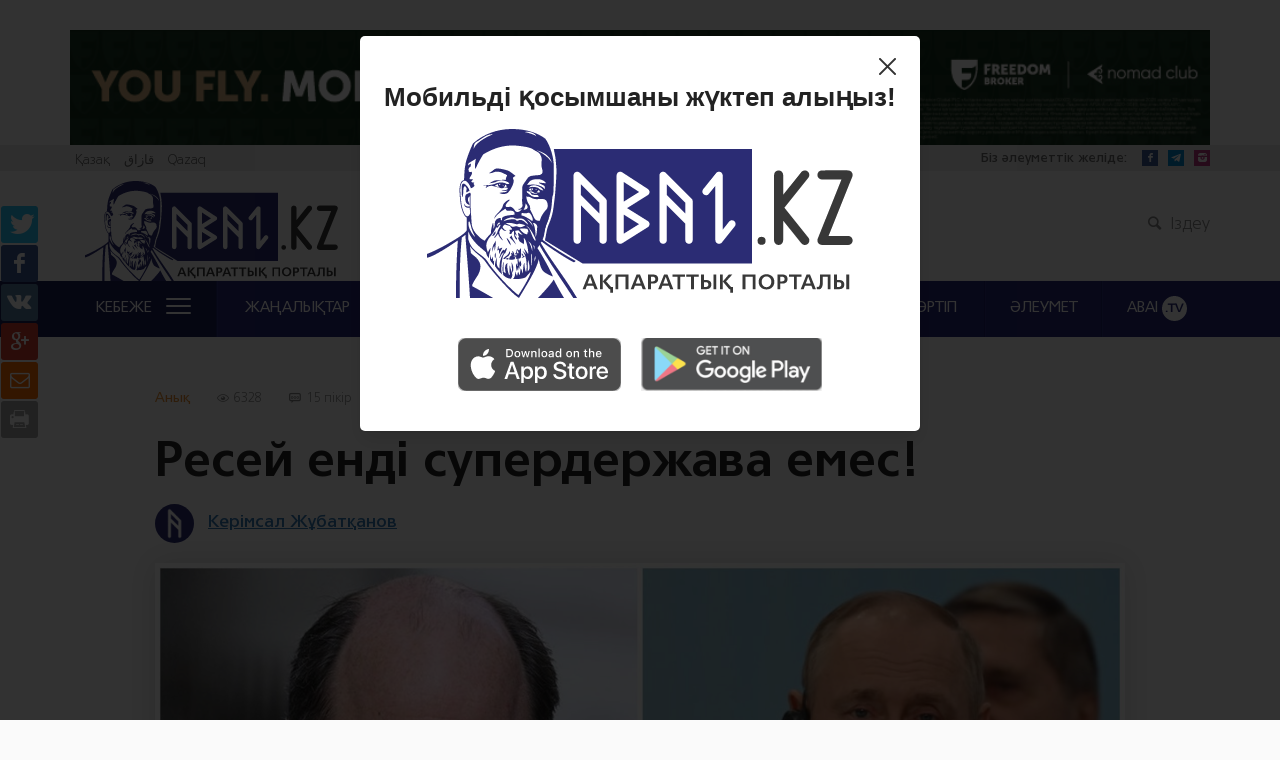

--- FILE ---
content_type: text/html; charset=UTF-8
request_url: https://abai.kz/post/158790
body_size: 11705
content:
<!DOCTYPE html>
<html lang="kk">
<head>
    <meta charset="utf-8">
    <meta http-equiv="X-UA-Compatible" content="IE=edge">
    <meta name="viewport" content="width=device-width, initial-scale=1">
    <meta name="csrf-token" content="vIX9w7qgF24u7wv4mNM9XUvpuWzFUnIHLi4aAZdu">

    <title> Ресей енді супердержава емес! </title>
    <meta name="description" content="">

    <meta property="og:url" content="https://abai.kz/post/158790"/>
    <meta property="og:type" content="website"/>
    <meta property="og:title" content="Ресей енді супердержава емес!"/>
    <meta property="og:description" content=""/>
    <meta property="og:image" content="https://abai.kz/content/uploads/2022/10/nore-1000x_.jpg?token=25151b08a1c014885e7fb95161a99a7c"/>

    <!-- Favicon and Touch Icons -->
    <link href="/images/favicon.png" rel="shortcut icon" type="image/png">
    <link href="/images/apple-touch-icon.png" rel="apple-touch-icon">
    <link href="/images/apple-touch-icon-72x72.png" rel="apple-touch-icon" sizes="72x72">
    <link href="/images/apple-touch-icon-114x114.png" rel="apple-touch-icon" sizes="114x114">

    <script>
        window.Laravel = {"csrfToken":"vIX9w7qgF24u7wv4mNM9XUvpuWzFUnIHLi4aAZdu"}    </script>
    <!--<link href="https://cdnjs.cloudflare.com/ajax/libs/twitter-bootstrap/3.3.7/css/bootstrap.min.css" rel="stylesheet" type="text/css">-->
    <link href="/css/bootstrap.css" rel="stylesheet" type="text/css"/>
    <link rel="stylesheet" href="https://unpkg.com/swiper/swiper-bundle.min.css"/>
    <link href="/css/app.css?id=922319fd3e4a19b9da9c" rel="stylesheet" type="text/css">
        <script>
        (function(i,s,o,g,r,a,m){i['GoogleAnalyticsObject']=r;i[r]=i[r]||function(){
            (i[r].q=i[r].q||[]).push(arguments)},i[r].l=1*new Date();a=s.createElement(o),
            m=s.getElementsByTagName(o)[0];a.async=1;a.src=g;m.parentNode.insertBefore(a,m)
        })(window,document,'script','https://www.google-analytics.com/analytics.js','ga');

        ga('create', 'UA-61239510-5', 'auto');
        ga('send', 'pageview');

    </script>

<!-- Google tag (gtag.js) -->
<script async src="https://www.googletagmanager.com/gtag/js?id=G-M72QEL6XYT"></script>
<script>
  window.dataLayer = window.dataLayer || [];
  function gtag(){dataLayer.push(arguments);}
  gtag('js', new Date());

  gtag('config', 'G-M72QEL6XYT');
</script>

    <style>
        #bg_popup {
            background-color: rgba(0, 0, 0, 0.8);
            display: none;
            position: fixed;
            z-index: 99999;
            top: 0;
            right: 0;
            bottom: 0;
            left: 0;
        }

        #popup {
            background: #fff;
            width: 560px;
            margin: 20% auto;
            padding: 25px 17px 40px 16px;
            position: relative;
            background: #FFFFFF;
            box-shadow: 0px 1px 3px rgba(0, 0, 0, 0.1), 0px 10px 20px rgba(0, 0, 0, 0.1);
            border-radius: 5px;
            position: relative;
            top: -220px;
        }

        .popup__cont .close {
            display: block;
            position: absolute;
            top: 18px;
            right: 14px;
            width: 27px;
            height: 32px;
            cursor: pointer;
            opacity: 1;
        }

        .popup__cont .close:hover {
            background-color: unset;
        }

        .close:hover {
            background-color: #f30;
        }

        .popup__box {
            display: flex;
            flex-direction: column;
            align-items: center;

        }

        .popup__box h1 {
            font-weight: 600;
            font-size: 26px;
            line-height: 130%;
            /* identical to box height, or 34px */
            text-align: center;
            color: #222222;
            margin-bottom: 15px;
        }

        .popup__box .img__container {
            margin-bottom: 40px;
        }

        .popup__box .img__container img {
            max-width: 100%;
            appearance: none;
        }

        .popup__box .icons-container {
        }

        .popup__box .icons-container a img {
            max-width: 100%;
            opacity: 0.7;
            margin: 0px 8px;
            transition: all 0.5s;
        }

        .popup__box .icons-container a img:hover {
            opacity: 1;
        }

        .bannerSwiper .swiper-slide img,
        .banner2Swiper .swiper-slide img {
            width: 100%;
        }

        .img-banner-desktop-1 {
            display: block;
        }
        .img-banner-desktop-2 {
            display: none;
        }



        @media (max-width: 1200px) {
            #popup {
                top: -139px;
            }
        }
        @media (max-width: 800px) {
            #popup {
                width: 505px;
                top: -42px;
            }
        }
        @media (max-width: 600px) {
            #popup {
                width: 399px;
                /*height: 439px;*/
                top: -42px;
            }

            .popup__box h1 {
                margin-bottom: 6px;
                margin-top: 8px;
            }

            .popup__box .img__container {
                display: flex;
                justify-content: center;
                margin-bottom: 15px;
            }

            .popup__box .img__container img {
                max-width: 81%;

            }

            .popup__box .icons-container a img {

                margin: 0px 3px;
            }

            .img-banner-desktop-1 {
                display: none;
            }
            .img-banner-desktop-2 {
                display: block;
            }
        }
        @media (max-width: 530px) {
            #popup {
                width: 304px;
                /*height: 410px;*/
                top: 0px;
            }

            .popup__cont .close {
                top: 10px;
                right: 8px;
            }

            .popup__box h1 {
                line-height: 110%;
            }

            .popup__box .icons-container a img {
                margin: 0px 0px;
                width: 129px;
                height: 37px;
            }

            .popup__box .img__container img {
                width: 220px;
                height: auto;
                max-width: unset;
            }

        }
        @media (min-width: 992px) {
            .d-lg-none {
                display: none!important;
            }
            .d-lg-block {
                display: block!important;
            }
        }
        @media (max-width: 992px) {
            .d-sm-none {
                display: none!important;
            }
        }
        .d-none {
            display: none!important;
        }

        .img-logo-respublika {
            width: 70px;
            height: auto;
            object-fit: contain;
        }

        .logo {
            display: flex;
            align-items: center;
            column-gap: 25px;
        }

        @media (max-width: 500px) {
            header div.midheader .logo a span {
                width: 224px;
            }
        }
        @media (max-width: 340px) {
            header div.midheader .logo a span {
                width: 170px;
                background-position: 0px 12px;
            }
        }
    </style>
</head>
<body >


<header>

    <div class="search-block">
        <div class="container">
            <button type="button" class="close search-close" data-dismiss="modal" aria-label="Close">×</button>
            <form method="get" action="https://abai.kz/search">
                <div class="input-group">
                      <span class="input-group-btn">
                        <span class="icon-search"></span>
                      </span>
                    <input type="text" name="q" class="form-control" placeholder="Іздеу">
                </div>
            </form>
        </div>
    </div>
    <div class="header-banner">
        


<div class="text-center">
                    <div class="header-banner">
                        <div class="container">
                            <div class="row">
                                <div class="col-md-12">
                                    <div class="swiper banner2Swiper">
                                        
                                           <a href="https://fbroker.kz/" target="_blank">

                                                
                                                   <img class="img-banner-desktop-1" style="width:100%; margin-top: 3rem;" src="/images/992px100pxKAZ0.jpg" />
                                                                                                 </a>
 
                                        
                                    </div>
                                </div>
                            </div>
                        </div>
                    </div>
                </div>

  


<style>
    /* Основной стиль баннера */
    .img-banner-desktop-1 {
        width: 100%; /* Баннер занимает всю ширину родительского контейнера */
        max-width: 1200px; /* Максимальная ширина для больших экранов */
        height: auto; /* Автоматическая высота для сохранения пропорций */
        display: block; /* Убирает лишние пробелы вокруг изображения */
        margin: 0 auto; /* Центрирование на странице */
    }

    /* Медиазапрос для мобильных устройств */
    @media (max-width: 768px) {
        .img-banner-desktop-1 {
            max-width: 100%; /* Ограничение убирается для узких экранов */
        }
    }
</style>

    <div class="preheader">
        <div class="container">
            <div class="row">

                <div class="col-md-4">
                    <div class="pull-left lang">
                        <ul class="list-unstyled list-inline">
                                                            <li>
                                    <a rel="alternate" hreflang="kk"
                                       href="https://abai.kz/post/158790">
                                        Қазақ
                                    </a>
                                </li>
                                                            <li>
                                    <a rel="alternate" hreflang="tt"
                                       href="https://abai.kz/tt/post/158790">
                                        قازاق
                                    </a>
                                </li>
                                                            <li>
                                    <a rel="alternate" hreflang="lt"
                                       href="https://abai.kz/lt/post/158790">
                                        Qazaq
                                    </a>
                                </li>
                                                    </ul>
                    </div>
                </div>
                <div class="col-md-4">
                    <div class="text-center date">
                        Жексенбі, 30 Қараша 2025                    </div>
                </div>
                <div class="col-md-4">
                    <div class="pull-right social-networks">
                        <span>Біз әлеуметтік желіде: </span>
                        <ul class="list-unstyled list-inline">
                            <li><a href="https://www.facebook.com/abaiaqparat" target="_blank" class="icon-facebook"></a></li>
                            <!--<li><a href="#" class="icon-twitter"></a></li>-->
                            <li><a href="https://t.me/abaiaqparat" target="_blank" class="icon-telegram-1"></a></li>
                            <!--<li><a href="#" class="icon-rss-1"></a></li>-->
                            <li><a href="https://instagram.com/abaiaqparat" target="_blank" class="icon-instagram-filled" style="background-color:#C13584"></a></li>
                        </ul>
                    </div>
                </div>

            </div>
        </div>
    </div>


    <div class="midheader">
        <div class="container">
            <div class="row">

                <div class="col-md-12">
                    <div class="col-md-4 col-sm-10 logo">
                        <a href="https://abai.kz/"><span></span></a>


                    </div>

                    <div class="pull-right actions">
                        <ul class="list-inline list-unstyled">
                        <!-- <li><a href="#" data-toggle="modal" data-target="#authModal"><span class="icon-people"></span> Кіру</a></li> -->
                            <li><a href="#" class="search-open"><span class="icon-search"></span> Іздеу</a></li>
                        </ul>
                    </div>
                </div>
            </div>
        </div>
    </div>

    <div class="navigator">
        <div class="container">
            <div class="row">
                <div class="col-md-12 wrapper">
                    <nav class="navbar navbar-default">
                        <div class="navbar-header">
                            <button type="button" class="navbar-toggle collapsed" data-toggle="collapse"
                                    data-target="#main-menu" aria-expanded="false">
                                <span class="sr-only">Меню</span>
                                <span class="icon-bar"></span>
                                <span class="icon-bar"></span>
                                <span class="icon-bar"></span>
                            </button>
                        </div>
                        <div class="navbar-content collapse navbar-collapse" id="main-menu">
                            <ul class="nav navbar-nav navbar-menu">
                                <li class="navbar-item dropdown">
                                    <a href="#" id="extradropdown"
                                       class="text-uppercase dropdown-toggle dropdown-extra-menu">Кебеже
                                        <button class="hamburger hamburger--squeeze" type="button">
                                              <span class="hamburger-box">
                                                <span class="hamburger-inner"></span>
                                              </span>
                                        </button>
                                    </a>
                                </li>
                                <li class="navbar-item text-uppercase"><a href="https://abai.kz/part/1">Жаңалықтар</a></li>
                                <li class="navbar-item text-uppercase"><a href="https://abai.kz/part/138">Саясат</a></li>
                                <li class="navbar-item text-uppercase"><a href="https://abai.kz/part/90">Қоғам</a></li>
                                <li class="navbar-item text-uppercase"><a href="https://abai.kz/part/98">Билік</a></li>
                                <li class="navbar-item text-uppercase"><a href="https://abai.kz/part/166">Экономика</a></li>
                                <li class="navbar-item text-uppercase"><a href="https://abai.kz/part/1164">ЗАҢ МЕН ТӘРТІП</a></li>
                                
                                <li class="navbar-item text-uppercase"><a href="https://abai.kz/part/123">Әлеумет</a></li>
                                <li class="navbar-item text-uppercase"><a href="https://abai.kz/part/84">ABAI <span>.TV</span></a>
                                </li>
                            </ul>
                        </div>
                    </nav>
                </div>
            </div>
        </div>
    </div>

    <div class="extra-menu">
        <div class="container">
            <div class="row">
                <div class="col-md-12 wrapper">
                    <ul class="list-unstyled">
                        <li class="text-uppercase"><a href="https://abai.kz/part/201">Соқыр фемида</a></li>
                        <li class="text-uppercase"><a href="https://abai.kz/part/89">46 сөз</a></li>
                        <li class="text-uppercase"><a href="https://abai.kz/part/70">Редакция таңдауы</a></li>
                        <li class="text-uppercase"><a href="https://abai.kz/part/218">Білгенге маржан</a></li>
                    </ul>
                    <ul class="list-unstyled">
                        <li class="text-uppercase"><a href="https://abai.kz/part/98">Мәңгілік ел</a></li>
                        <li class="text-uppercase"><a href="https://abai.kz/part/120">Құйылсын көшің</a></li>
                        <li class="text-uppercase"><a href="https://abai.kz/part/132">Күбіртке</a></li>
                        <li class="text-uppercase"><a href="https://abai.kz/part/172">Біздің шенеунік</a></li>
                    </ul>
                    <ul class="list-unstyled">
                        <li class="text-uppercase"><a href="https://abai.kz/part/389">Саяси портрет</a></li>
                        <li class="text-uppercase"><a href="https://abai.kz/part/125">Анық</a></li>
                        <li class="text-uppercase"><a href="https://abai.kz/part/114">Аласапыран</a></li>
                        <li class="text-uppercase"><a href="https://abai.kz/part/87">Бұ не мазақ?</a></li>
                    </ul>
                    <ul class="list-unstyled">
                        <li class="text-uppercase"><a href="https://abai.kz/part/96">Әдебиет</a></li>
                        <li class="text-uppercase"><a href="https://abai.kz/part/68">Ағаш ат</a></li>
                        <li class="text-uppercase"><a href="https://abai.kz/part/97">Алашорда</a></li>
                        <li class="text-uppercase"><a href="https://abai.kz/part/69">Қысқа-нұсқа</a></li>
                        <li class="text-uppercase"><a href="https://abai.kz/part/414">Фото мұрағат</a></li>
                    </ul>
                </div>
            </div>
        </div>
    </div>

</header>


    <div class="single-news">
        <div class="news-block">
            <div class="container">
                <div class="row">
                    <div class="news-container row">
                        <ul class="list-unstyled share-soc">
                            <li><a href="https://twitter.com/intent/tweet?url=https://abai.kz/post/158790" target="_blank" class="text-center tw"><span class="icon-twitter"></span></a></li>
                            <li><a href="http://www.facebook.com/sharer/sharer.php?u=https://abai.kz/post/158790" target="_blank" class="text-center fb"><span class="icon-facebook"></span></a></li>
                            <li><a href="https://vk.com/share.php?url=https://abai.kz/post/158790" target="_blank" class="text-center vk"><span class="icon-vk"></span></a></li>
                            <li><a href="https://plus.google.com/share?url=https://abai.kz/post/158790" target="_blank" class="text-center gp"><span class="icon-gplus"></span></a></li>
                            <li><a href="mailto:?subject=Ресей енді супердержава емес!&body=Ресей енді супердержава емес! - https://abai.kz/post/158790" class="text-center mail"><span class="icon-mail"></span></a></li>
                            <li><a class="text-center print"><span class="icon-print"></span></a></li>
                        </ul>
                        <div class="basic-info col-md-10 col-md-push-1">
			                                             <span class="category">Анық</span>
			                                             <span class="views"><span class="icon-photo"></span> 6328</span>
                            <span class="comments"><span class="icon-chat"></span> 15 пікір</span>
                            <span class="date">13 Қазан, 2022 сағат 11:06</span>
                        </div>

                        <article>
                            <header class="col-md-10 col-md-push-1">
                                <h1 class="news-title">Ресей енді супердержава емес!</h1>
                                <div class="tauthor-info">
                                                                    <img src="/images/profile-image.png" alt="">
                                    <p class="fullname"><a>Керімсал Жұбатқанов</a></p>
                                                                </div>

                                                                <div class="news-photo">
                                    <img src="https://abai.kz/content/uploads/2022/10/nore.jpg" alt="">
                                </div>
                                                                                            </header>

                            <div class="col-md-8 col-md-push-1 news-text ">
                                <p><strong>Ресейдің Украина аумағына толық масштабта соғыс ашып, қалаларына басып кіру әрекеті Ресей билігінің өз әскери мүмкіндіктерін дұрыс бағаламауы және ел басшылығының, соның ішінде әскери басшылықтың қате «стратегиялық жорамалдары» салдарынан үлкен сәтсіздікке ұшырауда.</strong></p>
<p>Бұл Ұлыбритания Қорғаныс министрі Бен Уоллестің пікірі. 12 қазан күні Бен Уоллес британдық «Evening Standard» басылымына сұхбат беріп, Украина майданындағы Ресей әскерінің жай-күйі мен Кремльдің қате стратегиялары жайлы айтқан.</p>
<p>«Ресей бастаған Украина соғысы қалай аяқталады», деген сұраққа Бен Уолес: «Білмеймін», - деп жауап берген.</p>
<p>«Менің айтпағым мынау: Алпауыт деп әспеттеліп келген державалар бұрын соғыстарда жеңілгендер. Мысалы, Кеңес одағы Ауғаныстанда, АҚШ Вьетнамда... Ұлы державалар да жеңіледі. Жеңіліске шыдауға мәжбүр болады», - депті Бен Уоллес.</p>
<p>«Супердержава тағы да жеңіледі деп ойлайсыз ба», - деген сұраққа Ұлыбритания Қорғаныс министрі Ресейдің «супердержава» деген статусына күмән келтіретінін айтқан.</p>
<p>«Путин Ресейдің супердержава емес екенін енді ғана түсінді. Ол өз танктеріне, танктерді есеп-қисап жасайтын әскери шерулеріне сенді. Ресей танктері алдындағы жайпап өтетін, қол сұғылмайтын күш деп ойлады. Шын мәнінде олай емес еді», - дейді Уоллес.</p>
<p>Уоллес Путиннің күштері «әскери әлеуеті» мен басшылығының қате «стратегиялық жорамалдары» салдарынан Украинада жеңіліп жатыр деп санайды.</p>
<p>«Осыған дейін Халықаралық сарапшылар Украинаның күшін төмендетіп, Ресейді асыра бағалап келді. Бұл қате екеніне көз жеткіздік. Бірақ, Путиннің қоржынында әлі миллиондаған адамдар бар. Ол (Путин) сол адамдардың, оның ішінде бейбіт халықтың өмірін есепке алмай, еш ережесіз-ақ, мәжбүрлі түрде соғысқа жұмылдырып, ет тартқышқа тастай алады», - деді Бен Уоллес.</p>
<p><strong>Керімсал Жұбатқанов</strong></p>
<p><strong>Abai.kz</strong></p>

                            </div>
                            <div class="col-md-3 sidebar">
                                <div class="most-read">
    <h4 class="most-read-title">Ең көп оқылған</h4>
    <ul class="list-unstyled">
                <li>
            <p class="number">1</p>
            <div class="content">
                <a href="https://abai.kz/post/208086" class="news-title">Жетісу облысында «Таза Қазақстан - біздің болашағымыз» акциясы өтті</a>
                <p class="date">2 күн бұрын</p>
            </div>
        </li>
                <li>
            <p class="number">2</p>
            <div class="content">
                <a href="https://abai.kz/post/208013" class="news-title">Қазақстан мен ЕО өңірлік диалогты нығайтуда</a>
                <p class="date">3 күн бұрын</p>
            </div>
        </li>
                <li>
            <p class="number">3</p>
            <div class="content">
                <a href="https://abai.kz/post/207891" class="news-title">Ән сұлтаны – Әбілахат</a>
                <p class="date">4 күн бұрын</p>
            </div>
        </li>
                <li>
            <p class="number">4</p>
            <div class="content">
                <a href="https://abai.kz/post/208039" class="news-title">«Алматы жастары» бағдарламасы бойынша 2 мыңнан астам қатысушыға тұрғын үй алу үшін несие берілді</a>
                <p class="date">2 күн бұрын</p>
            </div>
        </li>
                <li>
            <p class="number">5</p>
            <div class="content">
                <a href="https://abai.kz/post/208158" class="news-title">Алматыда кітап ісіндегі өзекті мәселелер бойынша конференция өтті</a>
                <p class="date">1 күн бұрын</p>
            </div>
        </li>
            </ul>
</div>

                                <!-- <div class="advs">
	<noindex>
		<iframe id='a8ccb048' name='a8ccb048' src='http://ads.newideas.kz/www/delivery/afr.php?zoneid=4&amp;cb=INSERT_RANDOM_NUMBER_HERE' frameborder='0' scrolling='no' width='300' height='600'><a href='http://ads.newideas.kz/www/delivery/ck.php?n=ad8489e3&amp;cb=INSERT_RANDOM_NUMBER_HERE' target='_blank'><img src='http://ads.newideas.kz/www/delivery/avw.php?zoneid=4&amp;cb=INSERT_RANDOM_NUMBER_HERE&amp;n=ad8489e3' border='0' alt='' /></a></iframe>
	</noindex>
</div> -->
                            </div>
                        </article>

                        
                        <div class="col-md-7 col-md-push-1 hidden-xs">
                        <hr>
                        </div>
                    </div>

                                        <div class="col-md-8 related-news">
                        <h3 class="rn-title"><span>Тақырыпқа байланысты</span> басқа да мақалалар</h3>
                        <div class="row">
                            <div class="col-md-12">
                                                            <div class="list-news">
                                    <div class="img-wrapper">
                                        <a href="https://abai.kz/post/208052">
                                            <div title="Қырғызстанда Ресей компаниялары көбейіп жатыр" class="thumbnail-image" style="background-image: url(https://abai.kz/content/uploads/2025/11/putin-560x410.jpg?token=dd2b83ff78669bc9b1ed5431d3348c02);"></div>
                                        </a>
                                        <div class="layer"></div>
                                        <span class="tag">Жаңалықтар</span>
                                    </div>
                                    <div class="description-wrapper news-info">
                                        <h3>
                                            <a href="https://abai.kz/post/208052">Қырғызстанда Ресей компаниялары көбейіп жатыр</a>
                                        </h3>
                                        <p></p>
                                        <div class="extra-info">
                                            <span class="author">Abai.kz</span>
                                            <div class="pull-right">
                                                <span class="views"><span class="icon-photo"></span> 382</span>
                                                <span class="comments"><span class="icon-chat"></span> 0</span>
                                            </div>
                                        </div>
                                    </div>
                                </div>
                                                            <div class="list-news">
                                    <div class="img-wrapper">
                                        <a href="https://abai.kz/post/203760">
                                            <div title="Ресейде чикунгунья безгегі тіркелді" class="thumbnail-image" style="background-image: url(https://abai.kz/content/uploads/2025/08/1560403995_ae1959b8fc0121e9d626d6c4bd9983f2-560x410.jpg?token=e08421a006626bc7715836b6d73b4c9c);"></div>
                                        </a>
                                        <div class="layer"></div>
                                        <span class="tag">Жаңалықтар</span>
                                    </div>
                                    <div class="description-wrapper news-info">
                                        <h3>
                                            <a href="https://abai.kz/post/203760">Ресейде чикунгунья безгегі тіркелді</a>
                                        </h3>
                                        <p></p>
                                        <div class="extra-info">
                                            <span class="author">Abai.kz</span>
                                            <div class="pull-right">
                                                <span class="views"><span class="icon-photo"></span> 2224</span>
                                                <span class="comments"><span class="icon-chat"></span> 0</span>
                                            </div>
                                        </div>
                                    </div>
                                </div>
                                                            <div class="list-news">
                                    <div class="img-wrapper">
                                        <a href="https://abai.kz/post/203972">
                                            <div title="Ультиматум һәм ядролық триада" class="thumbnail-image" style="background-image: url(https://abai.kz/content/uploads/2025/09/543022096_4351203815099548_3432225446339047448_n-560x410.jpg?token=07faad16db1b1b033487294c33162a68);"></div>
                                        </a>
                                        <div class="layer"></div>
                                        <span class="tag">Аласапыран</span>
                                    </div>
                                    <div class="description-wrapper news-info">
                                        <h3>
                                            <a href="https://abai.kz/post/203972">Ультиматум һәм ядролық триада</a>
                                        </h3>
                                        <p></p>
                                        <div class="extra-info">
                                            <span class="author">Abai.kz</span>
                                            <div class="pull-right">
                                                <span class="views"><span class="icon-photo"></span> 3869</span>
                                                <span class="comments"><span class="icon-chat"></span> 0</span>
                                            </div>
                                        </div>
                                    </div>
                                </div>
                                                        </div>
                        </div>
                    </div>
                                    </div>
            </div>
        </div>

        <div class="comments-block">
            <div class="container">
                <div class="row">
                    <div class="col-md-12">
                        <div class="comments-wrapper">
                            <div class="comments-header">
                                <div>
                                    <span class="icon-chat"></span>
                                    <span class="comments-number">15 пікір</span> 
                                </div>
                                <!-- <ul class="list-unstyled list-inline sort">
                                    <li><a class="active" href="#">Алдыңғы</a></li>
                                    <li><a href="#">Кейінгі</a></li>
                                    <li><a href="#">Топ пікірлер</a></li>
                                </ul> -->
                            </div>
                          <!--  <div class="comments-add"> 

                            </div> -->
                            <div class="comments-left">



                                <!-- <div class="cmt lvl-2">
                                    <div class="cmt-ava">
                                        <img src="/images/no-user.png" alt="">
                                    </div>
                                    <div class="cmt-content">
                                        <div class="cmt-header">
                                            <span class="name">Обама</span>
                                            <span class="time">5 минут бұрын</span>
                                        </div>
                                        <div class="cmt-msg">
                                            Президент! Қазақты ұлт ретінде құрту процессін тоқтату үшін, ең алдымен
                                            ғылым мен білім саласын басқаруды Асқар Жұмаділдаев сияқты ғалымдарға беру
                                            керек. Бүгінгі шала қазақ атқамінерлер қазаққа америка үндістерінің кебін
                                            кигізеді.
                                        </div>
                                        <div class="cmt-footer">
                                            <ul class="list-unstyled list-inline">
                                                <li class="like">
                                                    <a href="#">
                                                        <span class="icon-thumbs-up-alt"></span>
                                                    </a>
                                                    <span>2 лайк</span>
                                                </li>
                                                <li class="dislike">
                                                    <a href="#">
                                                        <span class="icon-thumbs-down-alt"></span>
                                                    </a>
                                                    <span>0 дизлайк</span>
                                                </li>
                                                <li class="reply">
                                                    <a href="#">
                                                        <span class="icon-reply-all"></span>
                                                        жауап беру
                                                    </a>
                                                </li>
                                            </ul>
                                        </div>
                                    </div>
                                </div> -->
                            </div>
                        </div>
                    </div>
                </div>
            </div>
        </div>

        <div class="best-news">
            <div class="container">
                <div class="row">
                    <h3 class="bn-title">Үздік материалдар</h3>
                    
                                        <div class="col-md-3 with-frame">
                        <div class="wf-block">
                            <div class="thumbnail-image" style="background-image: url(https://abai.kz/content/uploads/2025/11/c9ca4b54-cfd6-428d-ad7d-69d156692835-560x410.jpg?token=3e212d5d3cc0f2220bc3d3a2ce681601);"></div>
                            <div class="layer"></div>
                            <div class="news-info">
                                                            <span class="tag">Жаңалықтар</span>
                                                            <h3><a href="https://abai.kz/post/206796">«Ақ жол»: Елдің дамуы кәсіпкердің еркіндігі мен халық сенімінде</a></h3>
                                <div class="extra-info">
                                    <span class="author">Abai.kz</span>
                                    <span class="views"><span class="icon-photo"></span> 1064</span>
                                </div>
                            </div>
                        </div>
                    </div>
                                        <div class="col-md-3 with-frame">
                        <div class="wf-block">
                            <div class="thumbnail-image" style="background-image: url(https://abai.kz/content/uploads/2025/11/article_59447-560x410.jpg?token=046071bcf788ca51fb19107b22635ca7);"></div>
                            <div class="layer"></div>
                            <div class="news-info">
                                                            <span class="tag">Жаңалықтар</span>
                                                            <h3><a href="https://abai.kz/post/206802">Баку мемлекеттік университеті және Қазақстан университеттері ғылыми-білім беру ынтымақтастығын кеңейтуде</a></h3>
                                <div class="extra-info">
                                    <span class="author">Abai.kz</span>
                                    <span class="views"><span class="icon-photo"></span> 4297</span>
                                </div>
                            </div>
                        </div>
                    </div>
                                        <div class="col-md-3 with-frame">
                        <div class="wf-block">
                            <div class="thumbnail-image" style="background-image: url(https://abai.kz/content/uploads/2025/11/RIA_8996238-pic_32ratio_900x600-900x600-5946-560x410.jpg?token=3422ce8f76499dbae19e7ff8a8143d5e);"></div>
                            <div class="layer"></div>
                            <div class="news-info">
                                                            <span class="tag">Әне, көрдің бе?</span>
                                                            <h3><a href="https://abai.kz/post/206807">Путин «ақсақ үйрекке» айналып барады...</a></h3>
                                <div class="extra-info">
                                    <span class="author">Керімсал Жұбатқанов</span>
                                    <span class="views"><span class="icon-photo"></span> 2404</span>
                                </div>
                            </div>
                        </div>
                    </div>
                                        <div class="col-md-3 with-frame">
                        <div class="wf-block">
                            <div class="thumbnail-image" style="background-image: url(https://abai.kz/content/uploads/2025/11/Baskaks-560x410.jpg?token=a15ff563dc795956d55844d6e6a60b1e);"></div>
                            <div class="layer"></div>
                            <div class="news-info">
                                                            <span class="tag">Білгенге маржан</span>
                                                            <h3><a href="https://abai.kz/post/206810">«Басқақтар» – қазақ сөзі ме?</a></h3>
                                <div class="extra-info">
                                    <span class="author">Бейсенғазы Ұлықбек, </span>
                                    <span class="views"><span class="icon-photo"></span> 2272</span>
                                </div>
                            </div>
                        </div>
                    </div>
                                    </div>
            </div>
        </div>
    </div>


<!-- Modal
<div class="modal fade" id="authModal" tabindex="-1" role="dialog" aria-labelledby="authModalLabel">
    <div class="modal-dialog" role="document">
        <div class="modal-content text-center">
            <div class="modal-header">
                <h4 class="modal-title" id="authModalLabel"><img src="/images/logo-2.png" alt=""></h4>
            </div>
            <div class="modal-body">
                <ul class="nav nav-tabs" role="tablist">
                    <li role="presentation" class="active">
                        <a href="#login" aria-controls="login" role="tab" data-toggle="tab">
                            <span class="icon-people"></span>
                            Порталға кіру
                        </a>
                    </li>
                    <li role="presentation">
                        <a href="#registration" aria-controls="registration" role="tab" data-toggle="tab">
                            <span class="icon-edit-1"></span>
                            Порталға тіркелу
                        </a>
                    </li>
                </ul>

                <div class="tab-content">
                    <div role="tabpanel" class="tab-pane active" id="login">
                        <form method="post" action="">
                            <div class="form-group text-left">
                                <label for="login-input">Email немесе логин</label>
                                <input id="login-input" type="text" name="email">
                            </div>
                            <div class="form-group text-left">
                                <label for="password-input">Құпия сөз</label>
                                <input id="password-input" type="password" name="password">
                            </div>
                            <div class="form-group text-left remember-block">
                                <input id="remember-checkbox" type="checkbox" name="remember">
                                <label for="remember-checkbox">Құпия сөзімді сақтап қалу</label>
                            </div>
                            <div class="form-group text-right">
                                <button type="submit">Кіру</button>
                            </div>
                        </form>
                    </div>
                    <div role="tabpanel" class="tab-pane" id="registration">
                        <form method="post" action="">
                            <div class="form-group text-left">
                                <label for="login-input">Email немесе логин</label>
                                <input id="login-input" type="text" name="email">
                            </div>
                            <div class="form-group text-left">
                                <label for="password-input">Құпия сөз</label>
                                <input id="password-input" type="password" name="password">
                            </div>
                            <div class="form-group text-left remember-block">
                                <input id="remember-checkbox" type="checkbox" name="remember">
                                <label for="remember-checkbox">Құпия сөзімді сақтап қалу</label>
                            </div>
                            <div class="form-group text-right">
                                <button type="submit">Кіру</button>
                            </div>
                        </form>
                    </div>
                </div>

            </div>
            <div class="modal-footer">
                <div class="wrapper">
                    <div>
                        <a href="#" class="facebook-btn"><span class="icon-facebook"></span> <span class="soc-name"><strong>Facebook</strong> арқылы</span></a>
                        <a href="#" class="vk-btn"><span class="icon-video"></span> <span class="soc-name"><strong>Вконтакте</strong> арқылы</span></a>
                    </div>
                    <a href="#" class="google-btn"><span class="icon-gplus"></span> <span class="soc-name"><strong>Google+</strong> арқылы</span></a>
                </div>
            </div>
        </div>
    </div>
</div>-->



<div id="bg_popup" class="popup__cont">
    <div id="popup">
        <div class="popup__box">
            <h1>Мобильді қосымшаны жүктеп алыңыз!</h1>

            <div class="img__container">
                <img src="/images/abay-logo-main.svg" alt="">
            </div>
            <div class="icons-container d-flex">
                <a target="_blank" href="https://apps.apple.com/kz/app/abai-kz/id1604853808">
                    <img src="/images/abai-app_store.svg" alt="">
                </a>
                <a target="_blank" href="https://play.google.com/store/apps/details?id=com.abaikz">
                    <img src="/images/abai-google_play.svg" alt="">
                </a>
            </div>
        </div>
        <a class="close" href="#" title="Закрыть"
           onclick="document.getElementById('bg_popup').style.display='none'; return false;">
            <img src="/images/abai-the_cross.svg" alt="">
        </a>
    </div>
    <script type="text/javascript">
        function setCookie(cname, cvalue, exdays) {
            var d = new Date();
            d.setTime(d.getTime() + (exdays*24*60*60*1000));
            var expires = "expires="+d.toUTCString();
            document.cookie = cname + "=" + cvalue + "; " + expires;
        }

        function getCookie(cname) {
            var name = cname + "=";
            var ca = document.cookie.split(';');
            for(var i=0; i<ca.length; i++) {
                var c = ca[i];
                while (c.charAt(0)==' ') c = c.substring(1);
                if (c.indexOf(name) == 0) return c.substring(name.length,c.length);
            }
            return "";
        }

        var cookie = getCookie('shown');
        if (!cookie) {
            showPopup();
        }

        function showPopup() {
            setCookie('shown', 'true', 365);
            var delay_popup = 3000;
            setTimeout("document.getElementById('bg_popup').style.display='block'", delay_popup);
        }
    </script>
</div>

<footer>
    <div class="footer-content">
        <div class="container">
            <div class="row">
                <div class="email-subscription text-center">
                    <!-- Begin Mailchimp Signup Form -->
                    <div id="mc_embed_signup">
                        <form action="https://abai.us20.list-manage.com/subscribe/post?u=8a6d5ea44ab581eefbfc3085f&amp;id=8a70eaf9f8" method="post" id="mc-embedded-subscribe-form" name="mc-embedded-subscribe-form" class="validate" target="_blank" novalidate>
                            <div id="mc_embed_signup_scroll">
                                <h4>Электронды таратылымға жазылыңыз</h4>
                                <input type="email" value="" placeholder="Email поштаңыз" name="EMAIL" class="required email" id="mce-EMAIL">
                                <div id="mce-responses" class="clear">
                                    <div class="response" id="mce-error-response" style="display:none"></div>
                                    <div class="response" id="mce-success-response" style="display:none"></div>
                                </div>    <!-- real people should not fill this in and expect good things - do not remove this or risk form bot signups-->
                                <div style="position: absolute; left: -5000px;" aria-hidden="true"><input type="text" name="b_8a6d5ea44ab581eefbfc3085f_8a70eaf9f8" tabindex="-1" value=""></div>
                                <div class="clear"><input type="submit" value="Жазылу" name="subscribe" id="mc-embedded-subscribe" class="button btn btn-default"></div>
                            </div>
                        </form>
                    </div>
                    <!--End mc_embed_signup-->

                </div>
            </div>
            <div class="row">
                <div class="col-md-7">
                    <div class="row">
                        <div class="col-md-5 footer-nav-1">
                            <ul class="list-unstyled">
                                <li><a href="https://abai.kz/about">Жоба туралы</a></li>
                                <li><a href="https://abai.kz/contact-us">Байланыс</a></li>
                                <li><a href="https://abai.kz/adv">Жарнама</a></li>
                                <li><a href="https://abai.kz/archive">Мұрағат</a></li>
                                <li><a href="https://abai.kz/tos">Қолданушы шарты</a></li>
                                <p>E-MAIL: <a href="mailto:abaikzportal@gmail.com">abaikzportal@gmail.com</a></p>
                            </ul>
                        </div>
                        <div class="col-md-7 footer-nav-2">
                            <ul class="list-unstyled">
                                <li><a href="https://abai.kz/">Басты бет</a></li>
                                <li><a href="https://abai.kz/part/1">Абай-ақпарат</a></li>
                                <li><a href="https://abai.kz/part/67">Бас тақырып</a></li>
                                <li><a href="https://abai.kz/part/96">Әдебиет</a></li>
                                <li><a href="https://abai.kz/part/68">Ағаш ат</a></li>
                                <li><a href="https://abai.kz/part/97">Алашорда</a></li>
                            </ul>
                            <ul class="list-unstyled">
                                <li><a href="https://abai.kz/part/69">Қысқа-нұсқа</a></li>
                                <li><a href="https://abai.kz/part/389">Саяси портрет</a></li>
                                <li><a href="https://abai.kz/part/395">Саңлақ</a></li>
                                <li><a href="https://abai.kz/part/218">Білгенге маржан</a></li>
                                <li><a href="https://abai.kz/part/98">Мәңгілік ел</a></li>
                                <li><a href="https://abai.kz/part/84">ABAI TV</a></li>
                            </ul>
                        </div>
                    </div>
                </div>
                <div class="col-md-5">
                    <p class="rule">
                        Сайттағы материалдарды пайдаланғанда міндетті түрде сілтеме берулеріңізді сұраймыз. Ақпараттық порталдағы авторлық және басқа да құқықтар толығымен қорғалатынын ескертеміз. Автордың жеке пікірі редакцияның көзқарасы болып саналмайды. Жарнама мен түрлі хабарландыруларға жарнама беруші жауапты.
                    </p>

                    <!-- ZERO.kz -->
                    <span id="_zero_22504">
                    <noscript>
                    <a href="http://zero.kz/?s=22504" target="_blank" rel="nofollow">
                    <img src="http://c.zero.kz/z.png?u=22504" width="88" height="31" alt="ZERO.kz" />
                    </a>
                    </noscript>
                    </span>

                    <script type="text/javascript"><!--
                        var _zero_kz_ = _zero_kz_ || [];
                        _zero_kz_.push(["id", 22504]);
                        _zero_kz_.push(["type", 1]);

                        (function () {
                            var a = document.getElementsByTagName("script")[0],
                                s = document.createElement("script");
                            s.type = "text/javascript";
                            s.async = true;
                            s.src = (document.location.protocol == "https:" ? "https:" : "http:")
                                + "//c.zero.kz/z.js";
                            a.parentNode.insertBefore(s, a);
                        })(); //-->
                    </script>
                    <!-- End ZERO.kz -->

                    <a href="https://apps.apple.com/kz/app/abai-kz/id1604853808"><img src="/images/ios.svg" alt=""></a>
                    <a href="https://play.google.com/store/apps/details?id=com.abaikz"><img src="/images/android.svg" alt=""></a>

                </div>
            </div>
            <div class="row">
                <div class="copy text-center">
                    Құрылтайшысы: «Абай-ақпарат» қазақ интернет кеңістігін дамыту қоры» қоғамдық қоры <br> ҚР Мәдениет және Ақпарат министрлігінде тіркеліп, №12996-ИА кәулігі берілді
                </div>
            </div>
        </div>
    </div>
    <div class="footer-end">
        <div class="container">
            <div class="row">
                <div class="col-md-12">
                    <p class="text-center">2009-2025 © Abai.kz тобы</p>
                </div>
            </div>
        </div>
    </div>
</footer>
<a href="#" class="go-top">
    <svg class="icon-svg icon-svg_scroll-up" width="32" height="32" viewBox="0 0 32 32" aria-hidden="true" version="1.1" role="img"><path d="M16 0C7.164 0 0 7.164 0 16s7.164 16 16 16 16-7.164 16-16S24.836 0 16 0zm8.412 19.523c-.517.512-1.355.512-1.872 0L16 13.516l-6.54 6.01c-.518.51-1.356.51-1.873 0-.516-.513-.517-1.343 0-1.855l7.476-7.326c.517-.512 1.356-.512 1.873 0l7.476 7.327c.516.513.516 1.342 0 1.854z"></path></svg>
</a>
<script src="/js/app.js?id=142d28e54f5ac394de71"></script>
<script src="https://abai.kz/js/comments.js"></script>
<script src="https://unpkg.com/swiper/swiper-bundle.min.js"></script>
<script >
    var bannerSwiper = new Swiper(".bannerSwiper", {
        spaceBetween: 0,
        effect: "fade",
        loop: 1,
        autoplay: {
            delay: 2500,
            disableOnInteraction: false,
        },
    });
    var banner2Swiper = new Swiper(".banner2Swiper", {
        spaceBetween: 0,
        effect: "fade",
        loop: 1,
        autoplay: {
            delay: 2500,
            disableOnInteraction: false,
        },
    });
</script>


</body>
</html>


--- FILE ---
content_type: text/css
request_url: https://abai.kz/css/app.css?id=922319fd3e4a19b9da9c
body_size: 13576
content:
@font-face{font-family:fontello;src:url("/fonts/fontello.eot?63942498");src:url("/fonts/fontello.eot?63942498#iefix") format("embedded-opentype"),url("/fonts/fontello.woff2?63942498") format("woff2"),url("/fonts/fontello.woff?63942498") format("woff"),url("/fonts/fontello.ttf?63942498") format("truetype"),url("/fonts/fontello.svg?63942498#fontello") format("svg");font-weight:400;font-style:normal}[class*=" icon-"]:before,[class^=icon-]:before{font-family:fontello;font-style:normal;font-weight:400;speak:none;display:inline-block;text-decoration:inherit;width:1em;margin-right:.2em;text-align:center;font-variant:normal;text-transform:none;line-height:1em;margin-left:.2em;-webkit-font-smoothing:antialiased;-moz-osx-font-smoothing:grayscale}.icon-close:before{content:"\E800"}.icon-multimedia:before{content:"\E801"}.icon-notes:before{content:"\E802"}.icon-people:before{content:"\E803"}.icon-photo:before{content:"\E804"}.icon-play:before{content:"\E805"}.icon-rss:before{content:"\E806"}.icon-sky:before{content:"\E807"}.icon-sky-1:before{content:"\E808"}.icon-sky-2:before{content:"\E809"}.icon-social-media:before{content:"\E80A"}.icon-social-media-1:before{content:"\E80B"}.icon-telegram-1:before{content:"\E80C"}.icon-sound:before{content:"\E80D"}.icon-summer:before{content:"\E80E"}.icon-summer-1:before{content:"\E80F"}.icon-technology:before{content:"\E810"}.icon-video:before{content:"\E811"}.icon-weather:before{content:"\E812"}.icon-arrows:before{content:"\E813"}.icon-arrows-1:before{content:"\E814"}.icon-arrows-2:before{content:"\E815"}.icon-arrows-3:before{content:"\E816"}.icon-black:before{content:"\E817"}.icon-rss-1:before{content:"\E818"}.icon-vk:before{content:"\E819"}.icon-facebook:before{content:"\E81A"}.icon-twitter:before{content:"\E81B"}.icon-youtube:before{content:"\E81C"}.icon-cancel:before{content:"\E81D"}.icon-cancel-1:before{content:"\E81E"}.icon-search:before{content:"\E81F"}.icon-quote:before{content:"\E820"}.icon-chat:before{content:"\E821"}.icon-print:before{content:"\E822"}.icon-mail:before{content:"\E823"}.icon-edit:before{content:"\E824"}.icon-edit-1:before{content:"\E825"}.icon-gplus-1:before{content:"\F0D5"}.icon-mail-alt:before{content:"\F0E0"}.icon-angle-double-left:before{content:"\F100"}.icon-angle-double-right:before{content:"\F101"}.icon-reply-all:before{content:"\F122"}.icon-thumbs-up-alt:before{content:"\F164"}.icon-thumbs-down-alt:before{content:"\F165"}.icon-telegram:before{content:"\F2C6"}.icon-googleplus-rect:before{content:"\F309"}.icon-gplus:before{content:"\F30F"}.icon-instagram-filled:before{content:"\F31F"}@font-face{font-family:TornadoCyrAsianBold;src:url("/fonts/TornaCyrIBol.ttf") format("truetype");font-weight:400;font-style:normal}@font-face{font-family:TornadoCyrAsianLight;src:url("/fonts/TornaCyrILig.ttf") format("truetype");font-weight:400;font-style:normal}@font-face{font-family:TornadoCyrAsianMedium;src:url("/fonts/TornaCyrIMed.ttf") format("truetype");font-weight:400;font-style:normal}@font-face{font-family:TornadoCyrAsianMediumItalic;src:url("/fonts/TornaCyrIMedIta.ttf") format("truetype");font-weight:400;font-style:normal}@font-face{font-family:TornadoCyrAsianRegular;src:url("/fonts/TornaCyrIReg.ttf") format("truetype");font-weight:400;font-style:normal}@font-face{font-family:KazNet;src:url("../fonts/KazNet.eot");src:url("../fonts/KazNet.eot#iefix") format("embedded-opentype"),url("../fonts/KazNet.woff2") format("woff2"),url("../fonts/KazNet.woff") format("woff"),url("../fonts/KazNet.ttf") format("truetype"),url("../fonts/KazNet.svg#KazNet") format("svg");font-weight:400;font-style:normal}

/*!
 * Hamburgers
 * @description Tasty CSS-animated hamburgers
 * @author Jonathan Suh @jonsuh
 * @site https://jonsuh.com/hamburgers
 * @link https://github.com/jonsuh/hamburgers
 */.hamburger{padding:15px;display:inline-block;cursor:pointer;-webkit-transition-property:opacity,-webkit-filter;transition-property:opacity,-webkit-filter;transition-property:opacity,filter;transition-property:opacity,filter,-webkit-filter;-webkit-transition-duration:.15s;transition-duration:.15s;-webkit-transition-timing-function:linear;transition-timing-function:linear;font:inherit;color:inherit;text-transform:none;background-color:transparent;border:0;margin:0;overflow:visible}.hamburger:hover{opacity:.7}.hamburger-box{width:40px;height:24px;display:inline-block;position:relative}.hamburger-inner{display:block;top:50%;margin-top:-2px}.hamburger-inner,.hamburger-inner:after,.hamburger-inner:before{width:40px;height:4px;background-color:#000;border-radius:4px;position:absolute;-webkit-transition-property:-webkit-transform;transition-property:-webkit-transform;transition-property:transform;transition-property:transform,-webkit-transform;-webkit-transition-duration:.15s;transition-duration:.15s;-webkit-transition-timing-function:ease;transition-timing-function:ease}.hamburger-inner:after,.hamburger-inner:before{content:"";display:block}.hamburger-inner:before{top:-10px}.hamburger-inner:after{bottom:-10px}.hamburger--3dx .hamburger-box{-webkit-perspective:80px;perspective:80px}.hamburger--3dx .hamburger-inner{-webkit-transition:background-color 0s cubic-bezier(.645,.045,.355,1) .1s,-webkit-transform .15s cubic-bezier(.645,.045,.355,1);transition:background-color 0s cubic-bezier(.645,.045,.355,1) .1s,-webkit-transform .15s cubic-bezier(.645,.045,.355,1);transition:transform .15s cubic-bezier(.645,.045,.355,1),background-color 0s cubic-bezier(.645,.045,.355,1) .1s;transition:transform .15s cubic-bezier(.645,.045,.355,1),background-color 0s cubic-bezier(.645,.045,.355,1) .1s,-webkit-transform .15s cubic-bezier(.645,.045,.355,1)}.hamburger--3dx .hamburger-inner:after,.hamburger--3dx .hamburger-inner:before{-webkit-transition:-webkit-transform 0s cubic-bezier(.645,.045,.355,1) .1s;transition:-webkit-transform 0s cubic-bezier(.645,.045,.355,1) .1s;transition:transform 0s cubic-bezier(.645,.045,.355,1) .1s;transition:transform 0s cubic-bezier(.645,.045,.355,1) .1s,-webkit-transform 0s cubic-bezier(.645,.045,.355,1) .1s}.hamburger--3dx.is-active .hamburger-inner{background-color:transparent;-webkit-transform:rotateY(180deg);transform:rotateY(180deg)}.hamburger--3dx.is-active .hamburger-inner:before{-webkit-transform:translate3d(0,10px,0) rotate(45deg);transform:translate3d(0,10px,0) rotate(45deg)}.hamburger--3dx.is-active .hamburger-inner:after{-webkit-transform:translate3d(0,-10px,0) rotate(-45deg);transform:translate3d(0,-10px,0) rotate(-45deg)}.hamburger--3dx-r .hamburger-box{-webkit-perspective:80px;perspective:80px}.hamburger--3dx-r .hamburger-inner{-webkit-transition:background-color 0s cubic-bezier(.645,.045,.355,1) .1s,-webkit-transform .15s cubic-bezier(.645,.045,.355,1);transition:background-color 0s cubic-bezier(.645,.045,.355,1) .1s,-webkit-transform .15s cubic-bezier(.645,.045,.355,1);transition:transform .15s cubic-bezier(.645,.045,.355,1),background-color 0s cubic-bezier(.645,.045,.355,1) .1s;transition:transform .15s cubic-bezier(.645,.045,.355,1),background-color 0s cubic-bezier(.645,.045,.355,1) .1s,-webkit-transform .15s cubic-bezier(.645,.045,.355,1)}.hamburger--3dx-r .hamburger-inner:after,.hamburger--3dx-r .hamburger-inner:before{-webkit-transition:-webkit-transform 0s cubic-bezier(.645,.045,.355,1) .1s;transition:-webkit-transform 0s cubic-bezier(.645,.045,.355,1) .1s;transition:transform 0s cubic-bezier(.645,.045,.355,1) .1s;transition:transform 0s cubic-bezier(.645,.045,.355,1) .1s,-webkit-transform 0s cubic-bezier(.645,.045,.355,1) .1s}.hamburger--3dx-r.is-active .hamburger-inner{background-color:transparent;-webkit-transform:rotateY(-180deg);transform:rotateY(-180deg)}.hamburger--3dx-r.is-active .hamburger-inner:before{-webkit-transform:translate3d(0,10px,0) rotate(45deg);transform:translate3d(0,10px,0) rotate(45deg)}.hamburger--3dx-r.is-active .hamburger-inner:after{-webkit-transform:translate3d(0,-10px,0) rotate(-45deg);transform:translate3d(0,-10px,0) rotate(-45deg)}.hamburger--3dy .hamburger-box{-webkit-perspective:80px;perspective:80px}.hamburger--3dy .hamburger-inner{-webkit-transition:background-color 0s cubic-bezier(.645,.045,.355,1) .1s,-webkit-transform .15s cubic-bezier(.645,.045,.355,1);transition:background-color 0s cubic-bezier(.645,.045,.355,1) .1s,-webkit-transform .15s cubic-bezier(.645,.045,.355,1);transition:transform .15s cubic-bezier(.645,.045,.355,1),background-color 0s cubic-bezier(.645,.045,.355,1) .1s;transition:transform .15s cubic-bezier(.645,.045,.355,1),background-color 0s cubic-bezier(.645,.045,.355,1) .1s,-webkit-transform .15s cubic-bezier(.645,.045,.355,1)}.hamburger--3dy .hamburger-inner:after,.hamburger--3dy .hamburger-inner:before{-webkit-transition:-webkit-transform 0s cubic-bezier(.645,.045,.355,1) .1s;transition:-webkit-transform 0s cubic-bezier(.645,.045,.355,1) .1s;transition:transform 0s cubic-bezier(.645,.045,.355,1) .1s;transition:transform 0s cubic-bezier(.645,.045,.355,1) .1s,-webkit-transform 0s cubic-bezier(.645,.045,.355,1) .1s}.hamburger--3dy.is-active .hamburger-inner{background-color:transparent;-webkit-transform:rotateX(-180deg);transform:rotateX(-180deg)}.hamburger--3dy.is-active .hamburger-inner:before{-webkit-transform:translate3d(0,10px,0) rotate(45deg);transform:translate3d(0,10px,0) rotate(45deg)}.hamburger--3dy.is-active .hamburger-inner:after{-webkit-transform:translate3d(0,-10px,0) rotate(-45deg);transform:translate3d(0,-10px,0) rotate(-45deg)}.hamburger--3dy-r .hamburger-box{-webkit-perspective:80px;perspective:80px}.hamburger--3dy-r .hamburger-inner{-webkit-transition:background-color 0s cubic-bezier(.645,.045,.355,1) .1s,-webkit-transform .15s cubic-bezier(.645,.045,.355,1);transition:background-color 0s cubic-bezier(.645,.045,.355,1) .1s,-webkit-transform .15s cubic-bezier(.645,.045,.355,1);transition:transform .15s cubic-bezier(.645,.045,.355,1),background-color 0s cubic-bezier(.645,.045,.355,1) .1s;transition:transform .15s cubic-bezier(.645,.045,.355,1),background-color 0s cubic-bezier(.645,.045,.355,1) .1s,-webkit-transform .15s cubic-bezier(.645,.045,.355,1)}.hamburger--3dy-r .hamburger-inner:after,.hamburger--3dy-r .hamburger-inner:before{-webkit-transition:-webkit-transform 0s cubic-bezier(.645,.045,.355,1) .1s;transition:-webkit-transform 0s cubic-bezier(.645,.045,.355,1) .1s;transition:transform 0s cubic-bezier(.645,.045,.355,1) .1s;transition:transform 0s cubic-bezier(.645,.045,.355,1) .1s,-webkit-transform 0s cubic-bezier(.645,.045,.355,1) .1s}.hamburger--3dy-r.is-active .hamburger-inner{background-color:transparent;-webkit-transform:rotateX(180deg);transform:rotateX(180deg)}.hamburger--3dy-r.is-active .hamburger-inner:before{-webkit-transform:translate3d(0,10px,0) rotate(45deg);transform:translate3d(0,10px,0) rotate(45deg)}.hamburger--3dy-r.is-active .hamburger-inner:after{-webkit-transform:translate3d(0,-10px,0) rotate(-45deg);transform:translate3d(0,-10px,0) rotate(-45deg)}.hamburger--arrow.is-active .hamburger-inner:before{-webkit-transform:translate3d(-8px,0,0) rotate(-45deg) scaleX(.7);transform:translate3d(-8px,0,0) rotate(-45deg) scaleX(.7)}.hamburger--arrow.is-active .hamburger-inner:after{-webkit-transform:translate3d(-8px,0,0) rotate(45deg) scaleX(.7);transform:translate3d(-8px,0,0) rotate(45deg) scaleX(.7)}.hamburger--arrow-r.is-active .hamburger-inner:before{-webkit-transform:translate3d(8px,0,0) rotate(45deg) scaleX(.7);transform:translate3d(8px,0,0) rotate(45deg) scaleX(.7)}.hamburger--arrow-r.is-active .hamburger-inner:after{-webkit-transform:translate3d(8px,0,0) rotate(-45deg) scaleX(.7);transform:translate3d(8px,0,0) rotate(-45deg) scaleX(.7)}.hamburger--arrowalt .hamburger-inner:before{-webkit-transition:top .1s ease .1s,-webkit-transform .1s cubic-bezier(.165,.84,.44,1);transition:top .1s ease .1s,-webkit-transform .1s cubic-bezier(.165,.84,.44,1);transition:top .1s ease .1s,transform .1s cubic-bezier(.165,.84,.44,1);transition:top .1s ease .1s,transform .1s cubic-bezier(.165,.84,.44,1),-webkit-transform .1s cubic-bezier(.165,.84,.44,1)}.hamburger--arrowalt .hamburger-inner:after{-webkit-transition:bottom .1s ease .1s,-webkit-transform .1s cubic-bezier(.165,.84,.44,1);transition:bottom .1s ease .1s,-webkit-transform .1s cubic-bezier(.165,.84,.44,1);transition:bottom .1s ease .1s,transform .1s cubic-bezier(.165,.84,.44,1);transition:bottom .1s ease .1s,transform .1s cubic-bezier(.165,.84,.44,1),-webkit-transform .1s cubic-bezier(.165,.84,.44,1)}.hamburger--arrowalt.is-active .hamburger-inner:before{top:0;-webkit-transform:translate3d(-8px,-10px,0) rotate(-45deg) scaleX(.7);transform:translate3d(-8px,-10px,0) rotate(-45deg) scaleX(.7);-webkit-transition:top .1s ease,-webkit-transform .1s cubic-bezier(.895,.03,.685,.22) .1s;transition:top .1s ease,-webkit-transform .1s cubic-bezier(.895,.03,.685,.22) .1s;transition:top .1s ease,transform .1s cubic-bezier(.895,.03,.685,.22) .1s;transition:top .1s ease,transform .1s cubic-bezier(.895,.03,.685,.22) .1s,-webkit-transform .1s cubic-bezier(.895,.03,.685,.22) .1s}.hamburger--arrowalt.is-active .hamburger-inner:after{bottom:0;-webkit-transform:translate3d(-8px,10px,0) rotate(45deg) scaleX(.7);transform:translate3d(-8px,10px,0) rotate(45deg) scaleX(.7);-webkit-transition:bottom .1s ease,-webkit-transform .1s cubic-bezier(.895,.03,.685,.22) .1s;transition:bottom .1s ease,-webkit-transform .1s cubic-bezier(.895,.03,.685,.22) .1s;transition:bottom .1s ease,transform .1s cubic-bezier(.895,.03,.685,.22) .1s;transition:bottom .1s ease,transform .1s cubic-bezier(.895,.03,.685,.22) .1s,-webkit-transform .1s cubic-bezier(.895,.03,.685,.22) .1s}.hamburger--arrowalt-r .hamburger-inner:before{-webkit-transition:top .1s ease .1s,-webkit-transform .1s cubic-bezier(.165,.84,.44,1);transition:top .1s ease .1s,-webkit-transform .1s cubic-bezier(.165,.84,.44,1);transition:top .1s ease .1s,transform .1s cubic-bezier(.165,.84,.44,1);transition:top .1s ease .1s,transform .1s cubic-bezier(.165,.84,.44,1),-webkit-transform .1s cubic-bezier(.165,.84,.44,1)}.hamburger--arrowalt-r .hamburger-inner:after{-webkit-transition:bottom .1s ease .1s,-webkit-transform .1s cubic-bezier(.165,.84,.44,1);transition:bottom .1s ease .1s,-webkit-transform .1s cubic-bezier(.165,.84,.44,1);transition:bottom .1s ease .1s,transform .1s cubic-bezier(.165,.84,.44,1);transition:bottom .1s ease .1s,transform .1s cubic-bezier(.165,.84,.44,1),-webkit-transform .1s cubic-bezier(.165,.84,.44,1)}.hamburger--arrowalt-r.is-active .hamburger-inner:before{top:0;-webkit-transform:translate3d(8px,-10px,0) rotate(45deg) scaleX(.7);transform:translate3d(8px,-10px,0) rotate(45deg) scaleX(.7);-webkit-transition:top .1s ease,-webkit-transform .1s cubic-bezier(.895,.03,.685,.22) .1s;transition:top .1s ease,-webkit-transform .1s cubic-bezier(.895,.03,.685,.22) .1s;transition:top .1s ease,transform .1s cubic-bezier(.895,.03,.685,.22) .1s;transition:top .1s ease,transform .1s cubic-bezier(.895,.03,.685,.22) .1s,-webkit-transform .1s cubic-bezier(.895,.03,.685,.22) .1s}.hamburger--arrowalt-r.is-active .hamburger-inner:after{bottom:0;-webkit-transform:translate3d(8px,10px,0) rotate(-45deg) scaleX(.7);transform:translate3d(8px,10px,0) rotate(-45deg) scaleX(.7);-webkit-transition:bottom .1s ease,-webkit-transform .1s cubic-bezier(.895,.03,.685,.22) .1s;transition:bottom .1s ease,-webkit-transform .1s cubic-bezier(.895,.03,.685,.22) .1s;transition:bottom .1s ease,transform .1s cubic-bezier(.895,.03,.685,.22) .1s;transition:bottom .1s ease,transform .1s cubic-bezier(.895,.03,.685,.22) .1s,-webkit-transform .1s cubic-bezier(.895,.03,.685,.22) .1s}.hamburger--boring .hamburger-inner,.hamburger--boring .hamburger-inner:after,.hamburger--boring .hamburger-inner:before{-webkit-transition-property:none;transition-property:none}.hamburger--boring.is-active .hamburger-inner{-webkit-transform:rotate(45deg);transform:rotate(45deg)}.hamburger--boring.is-active .hamburger-inner:before{top:0;opacity:0}.hamburger--boring.is-active .hamburger-inner:after{bottom:0;-webkit-transform:rotate(-90deg);transform:rotate(-90deg)}.hamburger--collapse .hamburger-inner{top:auto;bottom:0;-webkit-transition-duration:.13s;transition-duration:.13s;-webkit-transition-delay:.13s;transition-delay:.13s;-webkit-transition-timing-function:cubic-bezier(.55,.055,.675,.19);transition-timing-function:cubic-bezier(.55,.055,.675,.19)}.hamburger--collapse .hamburger-inner:after{top:-20px;-webkit-transition:top .2s cubic-bezier(.33333,.66667,.66667,1) .2s,opacity .1s linear;transition:top .2s cubic-bezier(.33333,.66667,.66667,1) .2s,opacity .1s linear}.hamburger--collapse .hamburger-inner:before{-webkit-transition:top .12s cubic-bezier(.33333,.66667,.66667,1) .2s,-webkit-transform .13s cubic-bezier(.55,.055,.675,.19);transition:top .12s cubic-bezier(.33333,.66667,.66667,1) .2s,-webkit-transform .13s cubic-bezier(.55,.055,.675,.19);transition:top .12s cubic-bezier(.33333,.66667,.66667,1) .2s,transform .13s cubic-bezier(.55,.055,.675,.19);transition:top .12s cubic-bezier(.33333,.66667,.66667,1) .2s,transform .13s cubic-bezier(.55,.055,.675,.19),-webkit-transform .13s cubic-bezier(.55,.055,.675,.19)}.hamburger--collapse.is-active .hamburger-inner{-webkit-transform:translate3d(0,-10px,0) rotate(-45deg);transform:translate3d(0,-10px,0) rotate(-45deg);-webkit-transition-delay:.22s;transition-delay:.22s;-webkit-transition-timing-function:cubic-bezier(.215,.61,.355,1);transition-timing-function:cubic-bezier(.215,.61,.355,1)}.hamburger--collapse.is-active .hamburger-inner:after{top:0;opacity:0;-webkit-transition:top .2s cubic-bezier(.33333,0,.66667,.33333),opacity .1s linear .22s;transition:top .2s cubic-bezier(.33333,0,.66667,.33333),opacity .1s linear .22s}.hamburger--collapse.is-active .hamburger-inner:before{top:0;-webkit-transform:rotate(-90deg);transform:rotate(-90deg);-webkit-transition:top .1s cubic-bezier(.33333,0,.66667,.33333) .16s,-webkit-transform .13s cubic-bezier(.215,.61,.355,1) .25s;transition:top .1s cubic-bezier(.33333,0,.66667,.33333) .16s,-webkit-transform .13s cubic-bezier(.215,.61,.355,1) .25s;transition:top .1s cubic-bezier(.33333,0,.66667,.33333) .16s,transform .13s cubic-bezier(.215,.61,.355,1) .25s;transition:top .1s cubic-bezier(.33333,0,.66667,.33333) .16s,transform .13s cubic-bezier(.215,.61,.355,1) .25s,-webkit-transform .13s cubic-bezier(.215,.61,.355,1) .25s}.hamburger--collapse-r .hamburger-inner{top:auto;bottom:0;-webkit-transition-duration:.13s;transition-duration:.13s;-webkit-transition-delay:.13s;transition-delay:.13s;-webkit-transition-timing-function:cubic-bezier(.55,.055,.675,.19);transition-timing-function:cubic-bezier(.55,.055,.675,.19)}.hamburger--collapse-r .hamburger-inner:after{top:-20px;-webkit-transition:top .2s cubic-bezier(.33333,.66667,.66667,1) .2s,opacity .1s linear;transition:top .2s cubic-bezier(.33333,.66667,.66667,1) .2s,opacity .1s linear}.hamburger--collapse-r .hamburger-inner:before{-webkit-transition:top .12s cubic-bezier(.33333,.66667,.66667,1) .2s,-webkit-transform .13s cubic-bezier(.55,.055,.675,.19);transition:top .12s cubic-bezier(.33333,.66667,.66667,1) .2s,-webkit-transform .13s cubic-bezier(.55,.055,.675,.19);transition:top .12s cubic-bezier(.33333,.66667,.66667,1) .2s,transform .13s cubic-bezier(.55,.055,.675,.19);transition:top .12s cubic-bezier(.33333,.66667,.66667,1) .2s,transform .13s cubic-bezier(.55,.055,.675,.19),-webkit-transform .13s cubic-bezier(.55,.055,.675,.19)}.hamburger--collapse-r.is-active .hamburger-inner{-webkit-transform:translate3d(0,-10px,0) rotate(45deg);transform:translate3d(0,-10px,0) rotate(45deg);-webkit-transition-delay:.22s;transition-delay:.22s;-webkit-transition-timing-function:cubic-bezier(.215,.61,.355,1);transition-timing-function:cubic-bezier(.215,.61,.355,1)}.hamburger--collapse-r.is-active .hamburger-inner:after{top:0;opacity:0;-webkit-transition:top .2s cubic-bezier(.33333,0,.66667,.33333),opacity .1s linear .22s;transition:top .2s cubic-bezier(.33333,0,.66667,.33333),opacity .1s linear .22s}.hamburger--collapse-r.is-active .hamburger-inner:before{top:0;-webkit-transform:rotate(90deg);transform:rotate(90deg);-webkit-transition:top .1s cubic-bezier(.33333,0,.66667,.33333) .16s,-webkit-transform .13s cubic-bezier(.215,.61,.355,1) .25s;transition:top .1s cubic-bezier(.33333,0,.66667,.33333) .16s,-webkit-transform .13s cubic-bezier(.215,.61,.355,1) .25s;transition:top .1s cubic-bezier(.33333,0,.66667,.33333) .16s,transform .13s cubic-bezier(.215,.61,.355,1) .25s;transition:top .1s cubic-bezier(.33333,0,.66667,.33333) .16s,transform .13s cubic-bezier(.215,.61,.355,1) .25s,-webkit-transform .13s cubic-bezier(.215,.61,.355,1) .25s}.hamburger--elastic .hamburger-inner{top:2px;-webkit-transition-duration:.275s;transition-duration:.275s;-webkit-transition-timing-function:cubic-bezier(.68,-.55,.265,1.55);transition-timing-function:cubic-bezier(.68,-.55,.265,1.55)}.hamburger--elastic .hamburger-inner:before{top:10px;-webkit-transition:opacity .125s ease .275s;transition:opacity .125s ease .275s}.hamburger--elastic .hamburger-inner:after{top:20px;-webkit-transition:-webkit-transform .275s cubic-bezier(.68,-.55,.265,1.55);transition:-webkit-transform .275s cubic-bezier(.68,-.55,.265,1.55);transition:transform .275s cubic-bezier(.68,-.55,.265,1.55);transition:transform .275s cubic-bezier(.68,-.55,.265,1.55),-webkit-transform .275s cubic-bezier(.68,-.55,.265,1.55)}.hamburger--elastic.is-active .hamburger-inner{-webkit-transform:translate3d(0,10px,0) rotate(135deg);transform:translate3d(0,10px,0) rotate(135deg);-webkit-transition-delay:75ms;transition-delay:75ms}.hamburger--elastic.is-active .hamburger-inner:before{-webkit-transition-delay:0s;transition-delay:0s;opacity:0}.hamburger--elastic.is-active .hamburger-inner:after{-webkit-transform:translate3d(0,-20px,0) rotate(-270deg);transform:translate3d(0,-20px,0) rotate(-270deg);-webkit-transition-delay:75ms;transition-delay:75ms}.hamburger--elastic-r .hamburger-inner{top:2px;-webkit-transition-duration:.275s;transition-duration:.275s;-webkit-transition-timing-function:cubic-bezier(.68,-.55,.265,1.55);transition-timing-function:cubic-bezier(.68,-.55,.265,1.55)}.hamburger--elastic-r .hamburger-inner:before{top:10px;-webkit-transition:opacity .125s ease .275s;transition:opacity .125s ease .275s}.hamburger--elastic-r .hamburger-inner:after{top:20px;-webkit-transition:-webkit-transform .275s cubic-bezier(.68,-.55,.265,1.55);transition:-webkit-transform .275s cubic-bezier(.68,-.55,.265,1.55);transition:transform .275s cubic-bezier(.68,-.55,.265,1.55);transition:transform .275s cubic-bezier(.68,-.55,.265,1.55),-webkit-transform .275s cubic-bezier(.68,-.55,.265,1.55)}.hamburger--elastic-r.is-active .hamburger-inner{-webkit-transform:translate3d(0,10px,0) rotate(-135deg);transform:translate3d(0,10px,0) rotate(-135deg);-webkit-transition-delay:75ms;transition-delay:75ms}.hamburger--elastic-r.is-active .hamburger-inner:before{-webkit-transition-delay:0s;transition-delay:0s;opacity:0}.hamburger--elastic-r.is-active .hamburger-inner:after{-webkit-transform:translate3d(0,-20px,0) rotate(270deg);transform:translate3d(0,-20px,0) rotate(270deg);-webkit-transition-delay:75ms;transition-delay:75ms}.hamburger--emphatic{overflow:hidden}.hamburger--emphatic .hamburger-inner{-webkit-transition:background-color .125s ease-in .175s;transition:background-color .125s ease-in .175s}.hamburger--emphatic .hamburger-inner:before{left:0;-webkit-transition:top .05s linear .125s,left .125s ease-in .175s,-webkit-transform .125s cubic-bezier(.6,.04,.98,.335);transition:top .05s linear .125s,left .125s ease-in .175s,-webkit-transform .125s cubic-bezier(.6,.04,.98,.335);transition:transform .125s cubic-bezier(.6,.04,.98,.335),top .05s linear .125s,left .125s ease-in .175s;transition:transform .125s cubic-bezier(.6,.04,.98,.335),top .05s linear .125s,left .125s ease-in .175s,-webkit-transform .125s cubic-bezier(.6,.04,.98,.335)}.hamburger--emphatic .hamburger-inner:after{top:10px;right:0;-webkit-transition:top .05s linear .125s,right .125s ease-in .175s,-webkit-transform .125s cubic-bezier(.6,.04,.98,.335);transition:top .05s linear .125s,right .125s ease-in .175s,-webkit-transform .125s cubic-bezier(.6,.04,.98,.335);transition:transform .125s cubic-bezier(.6,.04,.98,.335),top .05s linear .125s,right .125s ease-in .175s;transition:transform .125s cubic-bezier(.6,.04,.98,.335),top .05s linear .125s,right .125s ease-in .175s,-webkit-transform .125s cubic-bezier(.6,.04,.98,.335)}.hamburger--emphatic.is-active .hamburger-inner{-webkit-transition-delay:0s;transition-delay:0s;-webkit-transition-timing-function:ease-out;transition-timing-function:ease-out;background-color:transparent}.hamburger--emphatic.is-active .hamburger-inner:before{left:-80px;top:-80px;-webkit-transform:translate3d(80px,80px,0) rotate(45deg);transform:translate3d(80px,80px,0) rotate(45deg);-webkit-transition:left .125s ease-out,top .05s linear .125s,-webkit-transform .125s cubic-bezier(.075,.82,.165,1) .175s;transition:left .125s ease-out,top .05s linear .125s,-webkit-transform .125s cubic-bezier(.075,.82,.165,1) .175s;transition:left .125s ease-out,top .05s linear .125s,transform .125s cubic-bezier(.075,.82,.165,1) .175s;transition:left .125s ease-out,top .05s linear .125s,transform .125s cubic-bezier(.075,.82,.165,1) .175s,-webkit-transform .125s cubic-bezier(.075,.82,.165,1) .175s}.hamburger--emphatic.is-active .hamburger-inner:after{right:-80px;top:-80px;-webkit-transform:translate3d(-80px,80px,0) rotate(-45deg);transform:translate3d(-80px,80px,0) rotate(-45deg);-webkit-transition:right .125s ease-out,top .05s linear .125s,-webkit-transform .125s cubic-bezier(.075,.82,.165,1) .175s;transition:right .125s ease-out,top .05s linear .125s,-webkit-transform .125s cubic-bezier(.075,.82,.165,1) .175s;transition:right .125s ease-out,top .05s linear .125s,transform .125s cubic-bezier(.075,.82,.165,1) .175s;transition:right .125s ease-out,top .05s linear .125s,transform .125s cubic-bezier(.075,.82,.165,1) .175s,-webkit-transform .125s cubic-bezier(.075,.82,.165,1) .175s}.hamburger--emphatic-r{overflow:hidden}.hamburger--emphatic-r .hamburger-inner{-webkit-transition:background-color .125s ease-in .175s;transition:background-color .125s ease-in .175s}.hamburger--emphatic-r .hamburger-inner:before{left:0;-webkit-transition:top .05s linear .125s,left .125s ease-in .175s,-webkit-transform .125s cubic-bezier(.6,.04,.98,.335);transition:top .05s linear .125s,left .125s ease-in .175s,-webkit-transform .125s cubic-bezier(.6,.04,.98,.335);transition:transform .125s cubic-bezier(.6,.04,.98,.335),top .05s linear .125s,left .125s ease-in .175s;transition:transform .125s cubic-bezier(.6,.04,.98,.335),top .05s linear .125s,left .125s ease-in .175s,-webkit-transform .125s cubic-bezier(.6,.04,.98,.335)}.hamburger--emphatic-r .hamburger-inner:after{top:10px;right:0;-webkit-transition:top .05s linear .125s,right .125s ease-in .175s,-webkit-transform .125s cubic-bezier(.6,.04,.98,.335);transition:top .05s linear .125s,right .125s ease-in .175s,-webkit-transform .125s cubic-bezier(.6,.04,.98,.335);transition:transform .125s cubic-bezier(.6,.04,.98,.335),top .05s linear .125s,right .125s ease-in .175s;transition:transform .125s cubic-bezier(.6,.04,.98,.335),top .05s linear .125s,right .125s ease-in .175s,-webkit-transform .125s cubic-bezier(.6,.04,.98,.335)}.hamburger--emphatic-r.is-active .hamburger-inner{-webkit-transition-delay:0s;transition-delay:0s;-webkit-transition-timing-function:ease-out;transition-timing-function:ease-out;background-color:transparent}.hamburger--emphatic-r.is-active .hamburger-inner:before{left:-80px;top:80px;-webkit-transform:translate3d(80px,-80px,0) rotate(-45deg);transform:translate3d(80px,-80px,0) rotate(-45deg);-webkit-transition:left .125s ease-out,top .05s linear .125s,-webkit-transform .125s cubic-bezier(.075,.82,.165,1) .175s;transition:left .125s ease-out,top .05s linear .125s,-webkit-transform .125s cubic-bezier(.075,.82,.165,1) .175s;transition:left .125s ease-out,top .05s linear .125s,transform .125s cubic-bezier(.075,.82,.165,1) .175s;transition:left .125s ease-out,top .05s linear .125s,transform .125s cubic-bezier(.075,.82,.165,1) .175s,-webkit-transform .125s cubic-bezier(.075,.82,.165,1) .175s}.hamburger--emphatic-r.is-active .hamburger-inner:after{right:-80px;top:80px;-webkit-transform:translate3d(-80px,-80px,0) rotate(45deg);transform:translate3d(-80px,-80px,0) rotate(45deg);-webkit-transition:right .125s ease-out,top .05s linear .125s,-webkit-transform .125s cubic-bezier(.075,.82,.165,1) .175s;transition:right .125s ease-out,top .05s linear .125s,-webkit-transform .125s cubic-bezier(.075,.82,.165,1) .175s;transition:right .125s ease-out,top .05s linear .125s,transform .125s cubic-bezier(.075,.82,.165,1) .175s;transition:right .125s ease-out,top .05s linear .125s,transform .125s cubic-bezier(.075,.82,.165,1) .175s,-webkit-transform .125s cubic-bezier(.075,.82,.165,1) .175s}.hamburger--slider .hamburger-inner{top:2px}.hamburger--slider .hamburger-inner:before{top:10px;-webkit-transition-property:opacity,-webkit-transform;transition-property:opacity,-webkit-transform;transition-property:transform,opacity;transition-property:transform,opacity,-webkit-transform;-webkit-transition-timing-function:ease;transition-timing-function:ease;-webkit-transition-duration:.15s;transition-duration:.15s}.hamburger--slider .hamburger-inner:after{top:20px}.hamburger--slider.is-active .hamburger-inner{-webkit-transform:translate3d(0,10px,0) rotate(45deg);transform:translate3d(0,10px,0) rotate(45deg)}.hamburger--slider.is-active .hamburger-inner:before{-webkit-transform:rotate(-45deg) translate3d(-5.71428571px,-6px,0);transform:rotate(-45deg) translate3d(-5.71428571px,-6px,0);opacity:0}.hamburger--slider.is-active .hamburger-inner:after{-webkit-transform:translate3d(0,-20px,0) rotate(-90deg);transform:translate3d(0,-20px,0) rotate(-90deg)}.hamburger--slider-r .hamburger-inner{top:2px}.hamburger--slider-r .hamburger-inner:before{top:10px;-webkit-transition-property:opacity,-webkit-transform;transition-property:opacity,-webkit-transform;transition-property:transform,opacity;transition-property:transform,opacity,-webkit-transform;-webkit-transition-timing-function:ease;transition-timing-function:ease;-webkit-transition-duration:.15s;transition-duration:.15s}.hamburger--slider-r .hamburger-inner:after{top:20px}.hamburger--slider-r.is-active .hamburger-inner{-webkit-transform:translate3d(0,10px,0) rotate(-45deg);transform:translate3d(0,10px,0) rotate(-45deg)}.hamburger--slider-r.is-active .hamburger-inner:before{-webkit-transform:rotate(45deg) translate3d(5.71428571px,-6px,0);transform:rotate(45deg) translate3d(5.71428571px,-6px,0);opacity:0}.hamburger--slider-r.is-active .hamburger-inner:after{-webkit-transform:translate3d(0,-20px,0) rotate(90deg);transform:translate3d(0,-20px,0) rotate(90deg)}.hamburger--spring .hamburger-inner{top:2px;-webkit-transition:background-color 0s linear .13s;transition:background-color 0s linear .13s}.hamburger--spring .hamburger-inner:before{top:10px;-webkit-transition:top .1s cubic-bezier(.33333,.66667,.66667,1) .2s,-webkit-transform .13s cubic-bezier(.55,.055,.675,.19);transition:top .1s cubic-bezier(.33333,.66667,.66667,1) .2s,-webkit-transform .13s cubic-bezier(.55,.055,.675,.19);transition:top .1s cubic-bezier(.33333,.66667,.66667,1) .2s,transform .13s cubic-bezier(.55,.055,.675,.19);transition:top .1s cubic-bezier(.33333,.66667,.66667,1) .2s,transform .13s cubic-bezier(.55,.055,.675,.19),-webkit-transform .13s cubic-bezier(.55,.055,.675,.19)}.hamburger--spring .hamburger-inner:after{top:20px;-webkit-transition:top .2s cubic-bezier(.33333,.66667,.66667,1) .2s,-webkit-transform .13s cubic-bezier(.55,.055,.675,.19);transition:top .2s cubic-bezier(.33333,.66667,.66667,1) .2s,-webkit-transform .13s cubic-bezier(.55,.055,.675,.19);transition:top .2s cubic-bezier(.33333,.66667,.66667,1) .2s,transform .13s cubic-bezier(.55,.055,.675,.19);transition:top .2s cubic-bezier(.33333,.66667,.66667,1) .2s,transform .13s cubic-bezier(.55,.055,.675,.19),-webkit-transform .13s cubic-bezier(.55,.055,.675,.19)}.hamburger--spring.is-active .hamburger-inner{-webkit-transition-delay:.22s;transition-delay:.22s;background-color:transparent}.hamburger--spring.is-active .hamburger-inner:before{top:0;-webkit-transition:top .1s cubic-bezier(.33333,0,.66667,.33333) .15s,-webkit-transform .13s cubic-bezier(.215,.61,.355,1) .22s;transition:top .1s cubic-bezier(.33333,0,.66667,.33333) .15s,-webkit-transform .13s cubic-bezier(.215,.61,.355,1) .22s;transition:top .1s cubic-bezier(.33333,0,.66667,.33333) .15s,transform .13s cubic-bezier(.215,.61,.355,1) .22s;transition:top .1s cubic-bezier(.33333,0,.66667,.33333) .15s,transform .13s cubic-bezier(.215,.61,.355,1) .22s,-webkit-transform .13s cubic-bezier(.215,.61,.355,1) .22s;-webkit-transform:translate3d(0,10px,0) rotate(45deg);transform:translate3d(0,10px,0) rotate(45deg)}.hamburger--spring.is-active .hamburger-inner:after{top:0;-webkit-transition:top .2s cubic-bezier(.33333,0,.66667,.33333),-webkit-transform .13s cubic-bezier(.215,.61,.355,1) .22s;transition:top .2s cubic-bezier(.33333,0,.66667,.33333),-webkit-transform .13s cubic-bezier(.215,.61,.355,1) .22s;transition:top .2s cubic-bezier(.33333,0,.66667,.33333),transform .13s cubic-bezier(.215,.61,.355,1) .22s;transition:top .2s cubic-bezier(.33333,0,.66667,.33333),transform .13s cubic-bezier(.215,.61,.355,1) .22s,-webkit-transform .13s cubic-bezier(.215,.61,.355,1) .22s;-webkit-transform:translate3d(0,10px,0) rotate(-45deg);transform:translate3d(0,10px,0) rotate(-45deg)}.hamburger--spring-r .hamburger-inner{top:auto;bottom:0;-webkit-transition-duration:.13s;transition-duration:.13s;-webkit-transition-delay:0s;transition-delay:0s;-webkit-transition-timing-function:cubic-bezier(.55,.055,.675,.19);transition-timing-function:cubic-bezier(.55,.055,.675,.19)}.hamburger--spring-r .hamburger-inner:after{top:-20px;-webkit-transition:top .2s cubic-bezier(.33333,.66667,.66667,1) .2s,opacity 0s linear;transition:top .2s cubic-bezier(.33333,.66667,.66667,1) .2s,opacity 0s linear}.hamburger--spring-r .hamburger-inner:before{-webkit-transition:top .1s cubic-bezier(.33333,.66667,.66667,1) .2s,-webkit-transform .13s cubic-bezier(.55,.055,.675,.19);transition:top .1s cubic-bezier(.33333,.66667,.66667,1) .2s,-webkit-transform .13s cubic-bezier(.55,.055,.675,.19);transition:top .1s cubic-bezier(.33333,.66667,.66667,1) .2s,transform .13s cubic-bezier(.55,.055,.675,.19);transition:top .1s cubic-bezier(.33333,.66667,.66667,1) .2s,transform .13s cubic-bezier(.55,.055,.675,.19),-webkit-transform .13s cubic-bezier(.55,.055,.675,.19)}.hamburger--spring-r.is-active .hamburger-inner{-webkit-transform:translate3d(0,-10px,0) rotate(-45deg);transform:translate3d(0,-10px,0) rotate(-45deg);-webkit-transition-delay:.22s;transition-delay:.22s;-webkit-transition-timing-function:cubic-bezier(.215,.61,.355,1);transition-timing-function:cubic-bezier(.215,.61,.355,1)}.hamburger--spring-r.is-active .hamburger-inner:after{top:0;opacity:0;-webkit-transition:top .2s cubic-bezier(.33333,0,.66667,.33333),opacity 0s linear .22s;transition:top .2s cubic-bezier(.33333,0,.66667,.33333),opacity 0s linear .22s}.hamburger--spring-r.is-active .hamburger-inner:before{top:0;-webkit-transform:rotate(90deg);transform:rotate(90deg);-webkit-transition:top .1s cubic-bezier(.33333,0,.66667,.33333) .15s,-webkit-transform .13s cubic-bezier(.215,.61,.355,1) .22s;transition:top .1s cubic-bezier(.33333,0,.66667,.33333) .15s,-webkit-transform .13s cubic-bezier(.215,.61,.355,1) .22s;transition:top .1s cubic-bezier(.33333,0,.66667,.33333) .15s,transform .13s cubic-bezier(.215,.61,.355,1) .22s;transition:top .1s cubic-bezier(.33333,0,.66667,.33333) .15s,transform .13s cubic-bezier(.215,.61,.355,1) .22s,-webkit-transform .13s cubic-bezier(.215,.61,.355,1) .22s}.hamburger--stand .hamburger-inner{-webkit-transition:background-color 0s linear 75ms,-webkit-transform 75ms cubic-bezier(.55,.055,.675,.19) .15s;transition:background-color 0s linear 75ms,-webkit-transform 75ms cubic-bezier(.55,.055,.675,.19) .15s;transition:transform 75ms cubic-bezier(.55,.055,.675,.19) .15s,background-color 0s linear 75ms;transition:transform 75ms cubic-bezier(.55,.055,.675,.19) .15s,background-color 0s linear 75ms,-webkit-transform 75ms cubic-bezier(.55,.055,.675,.19) .15s}.hamburger--stand .hamburger-inner:before{-webkit-transition:top 75ms ease-in 75ms,-webkit-transform 75ms cubic-bezier(.55,.055,.675,.19) 0s;transition:top 75ms ease-in 75ms,-webkit-transform 75ms cubic-bezier(.55,.055,.675,.19) 0s;transition:top 75ms ease-in 75ms,transform 75ms cubic-bezier(.55,.055,.675,.19) 0s;transition:top 75ms ease-in 75ms,transform 75ms cubic-bezier(.55,.055,.675,.19) 0s,-webkit-transform 75ms cubic-bezier(.55,.055,.675,.19) 0s}.hamburger--stand .hamburger-inner:after{-webkit-transition:bottom 75ms ease-in 75ms,-webkit-transform 75ms cubic-bezier(.55,.055,.675,.19) 0s;transition:bottom 75ms ease-in 75ms,-webkit-transform 75ms cubic-bezier(.55,.055,.675,.19) 0s;transition:bottom 75ms ease-in 75ms,transform 75ms cubic-bezier(.55,.055,.675,.19) 0s;transition:bottom 75ms ease-in 75ms,transform 75ms cubic-bezier(.55,.055,.675,.19) 0s,-webkit-transform 75ms cubic-bezier(.55,.055,.675,.19) 0s}.hamburger--stand.is-active .hamburger-inner{-webkit-transform:rotate(90deg);transform:rotate(90deg);background-color:transparent;-webkit-transition:background-color 0s linear .15s,-webkit-transform 75ms cubic-bezier(.215,.61,.355,1) 0s;transition:background-color 0s linear .15s,-webkit-transform 75ms cubic-bezier(.215,.61,.355,1) 0s;transition:transform 75ms cubic-bezier(.215,.61,.355,1) 0s,background-color 0s linear .15s;transition:transform 75ms cubic-bezier(.215,.61,.355,1) 0s,background-color 0s linear .15s,-webkit-transform 75ms cubic-bezier(.215,.61,.355,1) 0s}.hamburger--stand.is-active .hamburger-inner:before{top:0;-webkit-transform:rotate(-45deg);transform:rotate(-45deg);-webkit-transition:top 75ms ease-out .1s,-webkit-transform 75ms cubic-bezier(.215,.61,.355,1) .15s;transition:top 75ms ease-out .1s,-webkit-transform 75ms cubic-bezier(.215,.61,.355,1) .15s;transition:top 75ms ease-out .1s,transform 75ms cubic-bezier(.215,.61,.355,1) .15s;transition:top 75ms ease-out .1s,transform 75ms cubic-bezier(.215,.61,.355,1) .15s,-webkit-transform 75ms cubic-bezier(.215,.61,.355,1) .15s}.hamburger--stand.is-active .hamburger-inner:after{bottom:0;-webkit-transform:rotate(45deg);transform:rotate(45deg);-webkit-transition:bottom 75ms ease-out .1s,-webkit-transform 75ms cubic-bezier(.215,.61,.355,1) .15s;transition:bottom 75ms ease-out .1s,-webkit-transform 75ms cubic-bezier(.215,.61,.355,1) .15s;transition:bottom 75ms ease-out .1s,transform 75ms cubic-bezier(.215,.61,.355,1) .15s;transition:bottom 75ms ease-out .1s,transform 75ms cubic-bezier(.215,.61,.355,1) .15s,-webkit-transform 75ms cubic-bezier(.215,.61,.355,1) .15s}.hamburger--stand-r .hamburger-inner{-webkit-transition:background-color 0s linear 75ms,-webkit-transform 75ms cubic-bezier(.55,.055,.675,.19) .15s;transition:background-color 0s linear 75ms,-webkit-transform 75ms cubic-bezier(.55,.055,.675,.19) .15s;transition:transform 75ms cubic-bezier(.55,.055,.675,.19) .15s,background-color 0s linear 75ms;transition:transform 75ms cubic-bezier(.55,.055,.675,.19) .15s,background-color 0s linear 75ms,-webkit-transform 75ms cubic-bezier(.55,.055,.675,.19) .15s}.hamburger--stand-r .hamburger-inner:before{-webkit-transition:top 75ms ease-in 75ms,-webkit-transform 75ms cubic-bezier(.55,.055,.675,.19) 0s;transition:top 75ms ease-in 75ms,-webkit-transform 75ms cubic-bezier(.55,.055,.675,.19) 0s;transition:top 75ms ease-in 75ms,transform 75ms cubic-bezier(.55,.055,.675,.19) 0s;transition:top 75ms ease-in 75ms,transform 75ms cubic-bezier(.55,.055,.675,.19) 0s,-webkit-transform 75ms cubic-bezier(.55,.055,.675,.19) 0s}.hamburger--stand-r .hamburger-inner:after{-webkit-transition:bottom 75ms ease-in 75ms,-webkit-transform 75ms cubic-bezier(.55,.055,.675,.19) 0s;transition:bottom 75ms ease-in 75ms,-webkit-transform 75ms cubic-bezier(.55,.055,.675,.19) 0s;transition:bottom 75ms ease-in 75ms,transform 75ms cubic-bezier(.55,.055,.675,.19) 0s;transition:bottom 75ms ease-in 75ms,transform 75ms cubic-bezier(.55,.055,.675,.19) 0s,-webkit-transform 75ms cubic-bezier(.55,.055,.675,.19) 0s}.hamburger--stand-r.is-active .hamburger-inner{-webkit-transform:rotate(-90deg);transform:rotate(-90deg);background-color:transparent;-webkit-transition:background-color 0s linear .15s,-webkit-transform 75ms cubic-bezier(.215,.61,.355,1) 0s;transition:background-color 0s linear .15s,-webkit-transform 75ms cubic-bezier(.215,.61,.355,1) 0s;transition:transform 75ms cubic-bezier(.215,.61,.355,1) 0s,background-color 0s linear .15s;transition:transform 75ms cubic-bezier(.215,.61,.355,1) 0s,background-color 0s linear .15s,-webkit-transform 75ms cubic-bezier(.215,.61,.355,1) 0s}.hamburger--stand-r.is-active .hamburger-inner:before{top:0;-webkit-transform:rotate(-45deg);transform:rotate(-45deg);-webkit-transition:top 75ms ease-out .1s,-webkit-transform 75ms cubic-bezier(.215,.61,.355,1) .15s;transition:top 75ms ease-out .1s,-webkit-transform 75ms cubic-bezier(.215,.61,.355,1) .15s;transition:top 75ms ease-out .1s,transform 75ms cubic-bezier(.215,.61,.355,1) .15s;transition:top 75ms ease-out .1s,transform 75ms cubic-bezier(.215,.61,.355,1) .15s,-webkit-transform 75ms cubic-bezier(.215,.61,.355,1) .15s}.hamburger--stand-r.is-active .hamburger-inner:after{bottom:0;-webkit-transform:rotate(45deg);transform:rotate(45deg);-webkit-transition:bottom 75ms ease-out .1s,-webkit-transform 75ms cubic-bezier(.215,.61,.355,1) .15s;transition:bottom 75ms ease-out .1s,-webkit-transform 75ms cubic-bezier(.215,.61,.355,1) .15s;transition:bottom 75ms ease-out .1s,transform 75ms cubic-bezier(.215,.61,.355,1) .15s;transition:bottom 75ms ease-out .1s,transform 75ms cubic-bezier(.215,.61,.355,1) .15s,-webkit-transform 75ms cubic-bezier(.215,.61,.355,1) .15s}.hamburger--spin .hamburger-inner{-webkit-transition-duration:.22s;transition-duration:.22s;-webkit-transition-timing-function:cubic-bezier(.55,.055,.675,.19);transition-timing-function:cubic-bezier(.55,.055,.675,.19)}.hamburger--spin .hamburger-inner:before{-webkit-transition:top .1s ease-in .25s,opacity .1s ease-in;transition:top .1s ease-in .25s,opacity .1s ease-in}.hamburger--spin .hamburger-inner:after{-webkit-transition:bottom .1s ease-in .25s,-webkit-transform .22s cubic-bezier(.55,.055,.675,.19);transition:bottom .1s ease-in .25s,-webkit-transform .22s cubic-bezier(.55,.055,.675,.19);transition:bottom .1s ease-in .25s,transform .22s cubic-bezier(.55,.055,.675,.19);transition:bottom .1s ease-in .25s,transform .22s cubic-bezier(.55,.055,.675,.19),-webkit-transform .22s cubic-bezier(.55,.055,.675,.19)}.hamburger--spin.is-active .hamburger-inner{-webkit-transform:rotate(225deg);transform:rotate(225deg);-webkit-transition-delay:.12s;transition-delay:.12s;-webkit-transition-timing-function:cubic-bezier(.215,.61,.355,1);transition-timing-function:cubic-bezier(.215,.61,.355,1)}.hamburger--spin.is-active .hamburger-inner:before{top:0;opacity:0;-webkit-transition:top .1s ease-out,opacity .1s ease-out .12s;transition:top .1s ease-out,opacity .1s ease-out .12s}.hamburger--spin.is-active .hamburger-inner:after{bottom:0;-webkit-transform:rotate(-90deg);transform:rotate(-90deg);-webkit-transition:bottom .1s ease-out,-webkit-transform .22s cubic-bezier(.215,.61,.355,1) .12s;transition:bottom .1s ease-out,-webkit-transform .22s cubic-bezier(.215,.61,.355,1) .12s;transition:bottom .1s ease-out,transform .22s cubic-bezier(.215,.61,.355,1) .12s;transition:bottom .1s ease-out,transform .22s cubic-bezier(.215,.61,.355,1) .12s,-webkit-transform .22s cubic-bezier(.215,.61,.355,1) .12s}.hamburger--spin-r .hamburger-inner{-webkit-transition-duration:.22s;transition-duration:.22s;-webkit-transition-timing-function:cubic-bezier(.55,.055,.675,.19);transition-timing-function:cubic-bezier(.55,.055,.675,.19)}.hamburger--spin-r .hamburger-inner:before{-webkit-transition:top .1s ease-in .25s,opacity .1s ease-in;transition:top .1s ease-in .25s,opacity .1s ease-in}.hamburger--spin-r .hamburger-inner:after{-webkit-transition:bottom .1s ease-in .25s,-webkit-transform .22s cubic-bezier(.55,.055,.675,.19);transition:bottom .1s ease-in .25s,-webkit-transform .22s cubic-bezier(.55,.055,.675,.19);transition:bottom .1s ease-in .25s,transform .22s cubic-bezier(.55,.055,.675,.19);transition:bottom .1s ease-in .25s,transform .22s cubic-bezier(.55,.055,.675,.19),-webkit-transform .22s cubic-bezier(.55,.055,.675,.19)}.hamburger--spin-r.is-active .hamburger-inner{-webkit-transform:rotate(-225deg);transform:rotate(-225deg);-webkit-transition-delay:.12s;transition-delay:.12s;-webkit-transition-timing-function:cubic-bezier(.215,.61,.355,1);transition-timing-function:cubic-bezier(.215,.61,.355,1)}.hamburger--spin-r.is-active .hamburger-inner:before{top:0;opacity:0;-webkit-transition:top .1s ease-out,opacity .1s ease-out .12s;transition:top .1s ease-out,opacity .1s ease-out .12s}.hamburger--spin-r.is-active .hamburger-inner:after{bottom:0;-webkit-transform:rotate(90deg);transform:rotate(90deg);-webkit-transition:bottom .1s ease-out,-webkit-transform .22s cubic-bezier(.215,.61,.355,1) .12s;transition:bottom .1s ease-out,-webkit-transform .22s cubic-bezier(.215,.61,.355,1) .12s;transition:bottom .1s ease-out,transform .22s cubic-bezier(.215,.61,.355,1) .12s;transition:bottom .1s ease-out,transform .22s cubic-bezier(.215,.61,.355,1) .12s,-webkit-transform .22s cubic-bezier(.215,.61,.355,1) .12s}.hamburger--squeeze .hamburger-inner{-webkit-transition-duration:75ms;transition-duration:75ms;-webkit-transition-timing-function:cubic-bezier(.55,.055,.675,.19);transition-timing-function:cubic-bezier(.55,.055,.675,.19)}.hamburger--squeeze .hamburger-inner:before{-webkit-transition:top 75ms ease .12s,opacity 75ms ease;transition:top 75ms ease .12s,opacity 75ms ease}.hamburger--squeeze .hamburger-inner:after{-webkit-transition:bottom 75ms ease .12s,-webkit-transform 75ms cubic-bezier(.55,.055,.675,.19);transition:bottom 75ms ease .12s,-webkit-transform 75ms cubic-bezier(.55,.055,.675,.19);transition:bottom 75ms ease .12s,transform 75ms cubic-bezier(.55,.055,.675,.19);transition:bottom 75ms ease .12s,transform 75ms cubic-bezier(.55,.055,.675,.19),-webkit-transform 75ms cubic-bezier(.55,.055,.675,.19)}.hamburger--squeeze.is-active .hamburger-inner{-webkit-transform:rotate(45deg);transform:rotate(45deg);-webkit-transition-delay:.12s;transition-delay:.12s;-webkit-transition-timing-function:cubic-bezier(.215,.61,.355,1);transition-timing-function:cubic-bezier(.215,.61,.355,1)}.hamburger--squeeze.is-active .hamburger-inner:before{top:0;opacity:0;-webkit-transition:top 75ms ease,opacity 75ms ease .12s;transition:top 75ms ease,opacity 75ms ease .12s}.hamburger--squeeze.is-active .hamburger-inner:after{bottom:0;-webkit-transform:rotate(-90deg);transform:rotate(-90deg);-webkit-transition:bottom 75ms ease,-webkit-transform 75ms cubic-bezier(.215,.61,.355,1) .12s;transition:bottom 75ms ease,-webkit-transform 75ms cubic-bezier(.215,.61,.355,1) .12s;transition:bottom 75ms ease,transform 75ms cubic-bezier(.215,.61,.355,1) .12s;transition:bottom 75ms ease,transform 75ms cubic-bezier(.215,.61,.355,1) .12s,-webkit-transform 75ms cubic-bezier(.215,.61,.355,1) .12s}.hamburger--vortex .hamburger-inner{-webkit-transition-duration:.2s;transition-duration:.2s;-webkit-transition-timing-function:cubic-bezier(.19,1,.22,1);transition-timing-function:cubic-bezier(.19,1,.22,1)}.hamburger--vortex .hamburger-inner:after,.hamburger--vortex .hamburger-inner:before{-webkit-transition-duration:0s;transition-duration:0s;-webkit-transition-delay:.1s;transition-delay:.1s;-webkit-transition-timing-function:linear;transition-timing-function:linear}.hamburger--vortex .hamburger-inner:before{-webkit-transition-property:top,opacity;transition-property:top,opacity}.hamburger--vortex .hamburger-inner:after{-webkit-transition-property:bottom,-webkit-transform;transition-property:bottom,-webkit-transform;transition-property:bottom,transform;transition-property:bottom,transform,-webkit-transform}.hamburger--vortex.is-active .hamburger-inner{-webkit-transform:rotate(765deg);transform:rotate(765deg);-webkit-transition-timing-function:cubic-bezier(.19,1,.22,1);transition-timing-function:cubic-bezier(.19,1,.22,1)}.hamburger--vortex.is-active .hamburger-inner:after,.hamburger--vortex.is-active .hamburger-inner:before{-webkit-transition-delay:0s;transition-delay:0s}.hamburger--vortex.is-active .hamburger-inner:before{top:0;opacity:0}.hamburger--vortex.is-active .hamburger-inner:after{bottom:0;-webkit-transform:rotate(90deg);transform:rotate(90deg)}.hamburger--vortex-r .hamburger-inner{-webkit-transition-duration:.2s;transition-duration:.2s;-webkit-transition-timing-function:cubic-bezier(.19,1,.22,1);transition-timing-function:cubic-bezier(.19,1,.22,1)}.hamburger--vortex-r .hamburger-inner:after,.hamburger--vortex-r .hamburger-inner:before{-webkit-transition-duration:0s;transition-duration:0s;-webkit-transition-delay:.1s;transition-delay:.1s;-webkit-transition-timing-function:linear;transition-timing-function:linear}.hamburger--vortex-r .hamburger-inner:before{-webkit-transition-property:top,opacity;transition-property:top,opacity}.hamburger--vortex-r .hamburger-inner:after{-webkit-transition-property:bottom,-webkit-transform;transition-property:bottom,-webkit-transform;transition-property:bottom,transform;transition-property:bottom,transform,-webkit-transform}.hamburger--vortex-r.is-active .hamburger-inner{-webkit-transform:rotate(-765deg);transform:rotate(-765deg);-webkit-transition-timing-function:cubic-bezier(.19,1,.22,1);transition-timing-function:cubic-bezier(.19,1,.22,1)}.hamburger--vortex-r.is-active .hamburger-inner:after,.hamburger--vortex-r.is-active .hamburger-inner:before{-webkit-transition-delay:0s;transition-delay:0s}.hamburger--vortex-r.is-active .hamburger-inner:before{top:0;opacity:0}.hamburger--vortex-r.is-active .hamburger-inner:after{bottom:0;-webkit-transform:rotate(-90deg);transform:rotate(-90deg)}.nano{position:relative;width:100%;height:100%;overflow:hidden}.nano>.nano-content{position:absolute;overflow:scroll;overflow-x:hidden;top:0;right:0;bottom:0;left:0}.nano>.nano-content:focus{outline:thin dotted}.nano>.nano-content::-webkit-scrollbar{display:none}.has-scrollbar>.nano-content::-webkit-scrollbar{display:block}.nano>.nano-pane{background:rgba(0,0,0,.25);position:absolute;width:10px;right:0;top:0;bottom:0;visibility:hidden\9;opacity:.01;-webkit-transition:.2s;transition:.2s;border-radius:5px}.nano>.nano-pane>.nano-slider{background:#444;background:rgba(0,0,0,.5);position:relative;margin:0 1px;border-radius:3px}.nano-pane.active,.nano-pane.flashed,.nano:hover>.nano-pane{visibility:visible\9;opacity:.99}body{background-color:#fafafa}header{position:relative}@media (max-width:992px){header{position:absolute;width:100%;z-index:1000}}header div.search-block{display:none;position:absolute;top:0;left:0;height:136px;width:100%;background-color:#fff;z-index:200}header div.search-block .container{position:relative;height:100%;display:-webkit-box;display:-ms-flexbox;display:flex;-webkit-box-pack:center;-ms-flex-pack:center;justify-content:center;-webkit-box-align:center;-ms-flex-align:center;align-items:center}header div.search-block .close{position:absolute;font-size:4em;top:47px;right:20px;z-index:200;font-weight:300}header div.search-block form{width:100%}header div.search-block .input-group{z-index:100}header div.search-block .input-group input{-webkit-box-shadow:none;width:100%;border:none;border-bottom:1px solid #d1d1d1;outline:none;box-shadow:none;font-size:4em;height:65px;font-family:TornadoCyrAsianRegular;color:#505050}header div.search-block .input-group input:focus{border-color:#d1d1d1}header div.search-block .input-group-btn{border-bottom:1px solid #d1d1d1;padding-right:40px;padding-top:20px}@media (max-width:768px){header div.search-block .input-group-btn{padding-right:0}}header div.search-block .input-group-btn span{color:#a4a3a3;font-size:25px}header div.preheader{background-color:#e9e9e9;height:26px;z-index:100;padding-top:4px}header div.preheader .container,header div.preheader .row{height:100%}header div.preheader ul{margin:0}header div.preheader .lang a,header div.preheader .lang li{font-size:12.689px;font-family:TornadoCyrAsianLight;color:#636363;z-index:100}header div.preheader .lang a:focus,header div.preheader .lang a:hover{font-weight:700;text-decoration:none}header div.preheader .date{font-size:14px;font-family:TornadoCyrAsianLight;color:#858585}@media (max-width:992px){header div.preheader .date{display:none}}header div.preheader .social-networks{display:-webkit-box;display:-ms-flexbox;display:flex;-webkit-box-align:center;-ms-flex-align:center;align-items:center}header div.preheader .social-networks span{font-size:12.689px;font-family:TornadoCyrAsianMedium;color:#6a6a6a;padding-right:10px}@media (max-width:480px){header div.preheader .social-networks span{display:none}}header div.preheader .social-networks ul{display:-webkit-box;display:-ms-flexbox;display:flex}header div.preheader .social-networks ul li:last-child{padding-right:0}header div.preheader .social-networks ul a{width:16px;height:16px;font-size:9px;color:#fff;text-decoration:none;display:-webkit-box;display:-ms-flexbox;display:flex;-webkit-box-pack:center;-ms-flex-pack:center;justify-content:center;-webkit-box-align:center;-ms-flex-align:center;align-items:center}header div.preheader .social-networks ul a.icon-telegram-1{font-size:13px;background-color:#08c}header div.preheader .social-networks ul a.icon-facebook{background-color:#3b5998}header div.preheader .social-networks ul a.icon-twitter{background-color:#1da1f2}header div.preheader .social-networks ul a.icon-vk{background-color:#45668e}header div.preheader .social-networks ul a.icon-vk:before{padding-right:10px}header div.preheader .social-networks ul a.icon-rss-1{background-color:#f26522}header div.midheader{height:110px;z-index:100;padding-top:10px}header div.midheader .container,header div.midheader .row,header div.midheader .wrapper{height:100%}header div.midheader .logo a span{background-position:0 0;background-size:100%;background-repeat:no-repeat;background-image:url(/images/logo.svg);width:253px;height:100px;display:inline-block;vertical-align:middle}@media (max-width:992px){header div.midheader .logo a span{margin:0 auto;display:block}}header div.midheader .actions{margin-top:30px}header div.midheader .actions ul li{padding:0}header div.midheader .actions ul li:last-child{padding-left:35px}header div.midheader .actions ul li a{font-size:17px;font-family:TornadoCyrAsianLight;color:#888;text-decoration:none}@media (max-width:768px){header div.midheader .actions{display:none}}header div.navigator{height:56px;background-color:#262877;background-image:-webkit-gradient(linear,left top,right top,color-stop(50%,#1b1c55),color-stop(50%,#262877));background-image:linear-gradient(90deg,#1b1c55 50%,#262877 0)}header div.navigator .container,header div.navigator .nav,header div.navigator .navbar,header div.navigator .navbar-item,header div.navigator .row,header div.navigator .wrapper{height:100%}header div.navigator .navbar-content{height:100%!important}header div.navigator .navbar-default .navbar-nav>.open>a,header div.navigator .navbar-default .navbar-nav>.open>a:focus,header div.navigator .navbar-default .navbar-nav>.open>a:hover{background-color:initial}header div.navigator nav{background:none;border:0;margin:0}header div.navigator nav .navbar-content{padding:0}header div.navigator nav .navbar-content ul.nav{display:table;width:100%}header div.navigator nav .navbar-content ul.nav a{font-size:15px;font-family:TornadoCyrAsianRegular;color:#fff}@media (max-width:1200px){header div.navigator nav .navbar-content ul.nav a{font-size:13px}}header div.navigator nav .navbar-content ul.nav li.navbar-item{display:table-cell;border-right:1px solid #1f2168;border-left:1px solid #2f3183;float:none;background-color:#262877;text-align:center}header div.navigator nav .navbar-content ul.nav li.navbar-item:first-child{background-color:#1b1c55;border-left:none}header div.navigator nav .navbar-content ul.nav li.navbar-item:first-child .hamburger{padding:0 0 0 10px;outline:none}header div.navigator nav .navbar-content ul.nav li.navbar-item:first-child .hamburger .hamburger-inner:before{top:-7px}header div.navigator nav .navbar-content ul.nav li.navbar-item:first-child .hamburger .hamburger-inner:after{bottom:-7px}header div.navigator nav .navbar-content ul.nav li.navbar-item:first-child .hamburger .hamburger-box{width:25px;height:10px}header div.navigator nav .navbar-content ul.nav li.navbar-item:first-child .hamburger .hamburger-inner,header div.navigator nav .navbar-content ul.nav li.navbar-item:first-child .hamburger .hamburger-inner:after,header div.navigator nav .navbar-content ul.nav li.navbar-item:first-child .hamburger .hamburger-inner:before{width:100%;height:2px;background-color:#fff}header div.navigator nav .navbar-content ul.nav li.navbar-item:first-child .hamburger.is-active .hamburger-inner:after{bottom:0}header div.navigator nav .navbar-content ul.nav li.navbar-item:first-child .hamburger:hover{opacity:1}header div.navigator nav .navbar-content ul.nav li.navbar-item:first-child a{color:#fff}header div.navigator nav .navbar-content ul.nav li.navbar-item:last-child,header div.navigator nav .navbar-content ul.nav li.navbar-item:last-child.active{border-right:none}header div.navigator nav .navbar-content ul.nav li.navbar-item:last-child.active a:active,header div.navigator nav .navbar-content ul.nav li.navbar-item:last-child.active a:focus,header div.navigator nav .navbar-content ul.nav li.navbar-item:last-child.active a:hover,header div.navigator nav .navbar-content ul.nav li.navbar-item:last-child a:active,header div.navigator nav .navbar-content ul.nav li.navbar-item:last-child a:focus,header div.navigator nav .navbar-content ul.nav li.navbar-item:last-child a:hover{height:56px;border-bottom:5px solid #fff}header div.navigator nav .navbar-content ul.nav li.navbar-item:last-child.active span,header div.navigator nav .navbar-content ul.nav li.navbar-item:last-child span{display:inline-block;border-radius:50%;background-color:#fff;width:25px;height:25px;line-height:25px;text-align:center;font-size:12px;color:#262877;font-weight:700}header div.navigator nav .navbar-content ul.nav li.navbar-item.active a,header div.navigator nav .navbar-content ul.nav li.navbar-item:not(:last-child).active a{border-bottom:5px solid #fff;height:55px;background:none;color:#fff}@media (max-width:1200px){header div.navigator nav .navbar-content ul.nav li.navbar-item.active a,header div.navigator nav .navbar-content ul.nav li.navbar-item:not(:last-child).active a{height:54px}}@media (max-width:992px) and (min-width:768px){header div.navigator nav .navbar-content ul.nav li.navbar-item.active a,header div.navigator nav .navbar-content ul.nav li.navbar-item:not(:last-child).active a{height:53px}}header div.navigator nav .navbar-content ul.nav li.navbar-item:not(:first-child):not(:last-child) a:active,header div.navigator nav .navbar-content ul.nav li.navbar-item:not(:first-child):not(:last-child) a:focus,header div.navigator nav .navbar-content ul.nav li.navbar-item:not(:first-child):not(:last-child) a:hover{border-bottom:5px solid #fff;height:55px}@media (max-width:1200px){header div.navigator nav .navbar-content ul.nav li.navbar-item:not(:first-child):not(:last-child) a:active,header div.navigator nav .navbar-content ul.nav li.navbar-item:not(:first-child):not(:last-child) a:focus,header div.navigator nav .navbar-content ul.nav li.navbar-item:not(:first-child):not(:last-child) a:hover{height:54px}}@media (max-width:992px) and (min-width:768px){header div.navigator nav .navbar-content ul.nav li.navbar-item:not(:first-child):not(:last-child) a:active,header div.navigator nav .navbar-content ul.nav li.navbar-item:not(:first-child):not(:last-child) a:focus,header div.navigator nav .navbar-content ul.nav li.navbar-item:not(:first-child):not(:last-child) a:hover{height:53px}}@media (max-width:992px){header div.navigator{background-image:none;height:auto}header div.navigator nav .navbar-content ul.nav{display:block;margin:0}header div.navigator nav .navbar-content ul.nav li.navbar-item{display:block}header div.navigator nav .navbar-content ul.nav li.navbar-item.active a{border:none!important;height:auto!important}header div.navigator nav .navbar-content ul.nav li.navbar-item:first-child{display:none}}footer{background-color:#262877;color:#fff;font-family:TornadoCyrAsianRegular}footer .footer-content{padding:15px 0 20px}footer .footer-content .email-subscription{margin-bottom:25px;padding-bottom:25px;border-bottom:1px solid #20226b}footer .footer-content .email-subscription input[type=email]{padding:7px 10px;height:35px;width:250px;border:1px solid #ddd;background-color:#fff;display:inline-block;color:#262777;text-transform:uppercase}footer .footer-content .email-subscription .clear{display:inline-block}footer .footer-content .email-subscription .clear .button{margin-top:-3px;text-transform:uppercase;border-radius:0;height:35px}footer .footer-content .copy{margin-top:25px;padding-top:25px;border-top:1px solid #20226b}footer .footer-content .footer-nav-2{padding:0 50px 0 80px;border-left:1px solid #20226b;border-right:1px solid #20226b}footer .footer-content .footer-nav-2 ul:last-of-type{float:right}@media (max-width:992px){footer .footer-content .footer-nav-2 ul:last-of-type{float:none}}@media (max-width:992px){footer .footer-content .footer-nav-2{border:0;padding:0 15px}}footer .footer-content ul{margin:0;display:inline-block}@media (max-width:992px){footer .footer-content ul{padding:0}footer .footer-content ul li{display:inline-block;padding:10px}}footer .footer-content .rule{padding-left:40px;font-size:14px;line-height:1.6}footer .footer-content #_zero_22504{padding-left:40px}@media (max-width:992px){footer .footer-content{display:none}}footer .footer-end{height:50px;background-color:#1e2065}footer .footer-end p{height:100%;line-height:50px;margin:0;font-size:14px}footer a{color:#fff;font-size:16px;line-height:1.875}footer a:focus,footer a:hover{color:#fff;text-decoration:none}.thumbnail-image{position:absolute;background-image:url(../images/post-cover.jpg);background-size:cover;background-repeat:no-repeat;background-position:50%;width:100%;height:100%;top:0;left:0}.hr-line{border-bottom:1px solid #d0d0d0;margin-top:30px;margin-bottom:5px}@media (max-width:992px){.category-page,.main-content,.notfound-content,.single-news,.standard-page{padding-top:250px!important}}.notfound-content{padding:45px 0}.notfound-content h1{font-size:36px;font-family:TornadoCyrAsianBold;font-weight:700}.notfound-content h3{font-family:TornadoCyrAsianRegular;font-size:22px}.notfound-content h3 a{color:#f19634}div.main-content{padding:45px 0 0}div.main-content .first-row .one-wrapper{padding:0 10px 0 15px}div.main-content .first-row .one-wrapper .carousel-fade{position:absolute;height:100%;width:100%;top:0}div.main-content .first-row .one-wrapper .carousel-fade .carousel-inner,div.main-content .first-row .one-wrapper .carousel-fade .carousel-inner .item{height:100%}div.main-content .first-row .one-wrapper .carousel-fade .carousel-inner .item{-webkit-transition-property:opacity;transition-property:opacity}div.main-content .first-row .one-wrapper .carousel-fade .carousel-inner .active.left,div.main-content .first-row .one-wrapper .carousel-fade .carousel-inner .active.right,div.main-content .first-row .one-wrapper .carousel-fade .carousel-inner .item{opacity:0}div.main-content .first-row .one-wrapper .carousel-fade .carousel-inner .active,div.main-content .first-row .one-wrapper .carousel-fade .carousel-inner .next.left,div.main-content .first-row .one-wrapper .carousel-fade .carousel-inner .prev.right{opacity:1}div.main-content .first-row .one-wrapper .carousel-fade .carousel-inner .active.left,div.main-content .first-row .one-wrapper .carousel-fade .carousel-inner .active.right,div.main-content .first-row .one-wrapper .carousel-fade .carousel-inner .next,div.main-content .first-row .one-wrapper .carousel-fade .carousel-inner .prev{left:0;-webkit-transform:translateZ(0);transform:translateZ(0)}div.main-content .first-row .one-wrapper .carousel-fade .carousel-control{z-index:2}@media (max-width:992px){div.main-content .first-row .one-wrapper{padding:0 15px}}div.main-content .first-row .two-wrapper{padding:0 15px 0 10px}@media (max-width:992px){div.main-content .first-row .two-wrapper{padding:0 15px}}div.main-content .first-row .wof-wrapper{padding:0}@media (max-width:992px){div.main-content .first-row .wof-wrapper{margin-top:20px}}@media (max-width:992px) and (min-width:768px){div.main-content .first-row .wof-wrapper:first-child{padding-right:15px}div.main-content .first-row .wof-wrapper:last-child{padding-left:15px}}div.main-content .first-row .wof-wrapper:last-child{margin-top:20px}@media (max-width:768px){div.main-content .without-frame.one{height:195px}}div.main-content .without-frame.one .views{position:absolute;bottom:7px;right:20px;color:#fff}div.main-content .second-row .with-frame{padding:0 10px}div.main-content .second-row .with-frame:first-child,div.main-content .second-row .with-frame:nth-child(4){padding:0 10px 0 15px}div.main-content .second-row .with-frame:nth-child(3),div.main-content .second-row .with-frame:nth-child(6){padding:0 15px 0 10px}@media (max-width:992px) and (min-width:768px){div.main-content .second-row .with-frame:first-child,div.main-content .second-row .with-frame:nth-child(3),div.main-content .second-row .with-frame:nth-child(5){padding:0 5px 0 15px}div.main-content .second-row .with-frame:nth-child(2),div.main-content .second-row .with-frame:nth-child(4),div.main-content .second-row .with-frame:nth-child(6){padding:0 15px 0 5px}}@media (max-width:768px){div.main-content .second-row .with-frame:first-child,div.main-content .second-row .with-frame:nth-child(2),div.main-content .second-row .with-frame:nth-child(3),div.main-content .second-row .with-frame:nth-child(4),div.main-content .second-row .with-frame:nth-child(5),div.main-content .second-row .with-frame:nth-child(6){padding:0 15px}}div.main-content .second-row .wf-block{position:relative;margin-top:25px;height:240px}div.main-content .second-row .wf-block .news-info{-webkit-box-shadow:0 1px 28.71px .29px rgba(0,0,0,.14);box-shadow:0 1px 28.71px .29px rgba(0,0,0,.14);background:#fff;min-height:75px;position:absolute;bottom:0;padding:5px 10px 30px;z-index:200}div.main-content .second-row .wf-block .news-info .extra-info{position:absolute;bottom:0;left:0;padding:0 10px 5px;width:100%}div.main-content .second-row .wf-block .news-info .extra-info h3{margin:0;line-height:16px}div.main-content .second-row .wf-block .news-info .extra-info h3 a{font-size:16px;font-family:TornadoCyrAsianBold;color:#333;text-decoration:none}div.main-content .second-row .wf-block .news-info .extra-info h3 a:focus,div.main-content .second-row .wf-block .news-info .extra-info h3 a:hover{color:#262877}div.main-content .second-row .wf-block .news-info .extra-info .tag{display:inline-block;background-color:#fff;font-weight:700;font-size:14px;color:#e88f30;text-align:center;position:absolute;top:-21px;left:0;width:45px;height:21px;line-height:21px}div.main-content .second-row .wf-block .news-info .extra-info .tag:after{content:"";position:absolute;right:-21px;bottom:0;width:21px;height:21px;border-top:21px solid transparent;border-bottom:0 solid transparent;border-left:21px solid #fff}div.main-content .second-row .wf-block .news-info .extra-info .author{font-size:12px;font-family:TornadoCyrAsianRegular;color:#888}div.main-content .second-row .wf-block .news-info .extra-info .views{font-size:12.374px;font-family:TornadoCyrAsianLight;float:right;color:#888}div.main-content .second-row .wf-block img{width:100%;height:165px}div.main-content .second-row .wf-block .layer{position:absolute;top:0;left:0;width:100%;height:165px;background:rgba(0,0,0,.2);background:-webkit-gradient(linear,left bottom,left top,from(rgba(0,0,0,.5)),to(hsla(0,0%,88%,0)));background:linear-gradient(0deg,rgba(0,0,0,.5),hsla(0,0%,88%,0));z-index:150}div.main-content .sidebar{padding-left:5px}@media (max-width:992px){div.main-content .sidebar{padding:20px 15px 0}}.secondary-content{padding:30px 0}.secondary-content .bnw:nth-child(5),.secondary-content .bnw:nth-child(6),.secondary-content .bnw:nth-child(7),.secondary-content .bnw:nth-child(8){padding-top:20px}@media (max-width:992px) and (min-width:768px){.secondary-content .bnw,.secondary-content .bnw:nth-child(4),.secondary-content .bnw:nth-child(5),.secondary-content .bnw:nth-child(6){padding:10px 15px}}@media (max-width:767px){.secondary-content .bnw{padding-top:20px}}.secondary-content .without-frame.two{height:240px}.secondary-content .poll{background-color:#606060;-webkit-box-shadow:0 3px 7px 0 hsla(0,0%,83%,.41);box-shadow:0 3px 7px 0 hsla(0,0%,83%,.41);height:502px}.secondary-content .poll .poll-title{font-size:16px;font-family:TornadoCyrAsianMedium;color:#fff;background-color:#3f3f3f;height:56px;display:block;margin:0;text-align:center;line-height:56px}.secondary-content .poll .poll-title span{color:#e88923}.secondary-content .poll .question{font-size:17px;font-family:TornadoCyrAsianBold;color:#fff;padding-bottom:30px}.secondary-content .poll .radio:not(:last-of-type){padding-bottom:20px;margin:0}.secondary-content .poll .radio label{font-size:16px;font-family:TornadoCyrAsianRegular;color:#fff}.secondary-content .poll .poll-body{padding:30px 20px}.secondary-content .poll .poll-body button{display:block;margin:30px auto 0;background:none;border:2px solid #fff;border-radius:2px;-webkit-box-shadow:0 3px 7px 0 rgba(0,0,0,.15);box-shadow:0 3px 7px 0 rgba(0,0,0,.15);width:90%;height:34px;font-size:16px;font-family:TornadoCyrAsianRegular;color:#fff}.secondary-content .poll .poll-body button:focus,.secondary-content .poll .poll-body button:hover{background-color:#fff;color:#3f3f3f}.citations{padding:30px 0 45px}@media (max-width:992px){.citations .c-wrapper{padding:10px 15px}}.citations .c-wrapper:first-of-type .citation-box:before{position:absolute;float:left;left:-82px;-webkit-transform:rotate(-90deg);-moz-transform:rotate(-90deg);-ms-transform:rotate(-90deg);-o-transform:rotate(-90deg);filter:progid:DXImageTransform.Microsoft.BasicImage(rotation=3);font-size:76px;font-family:TornadoCyrAsianBold;color:rgba(1,1,1,.302);bottom:0;top:0}.citations .citation-box{background:-webkit-linear-gradient(79deg,#262877,#50518f);height:231px;padding:0 20px 20px;position:relative}.citations .citation-box h3.citation-title{font-size:18.422px;font-family:TornadoCyrAsianRegular;color:#fff;width:100%;display:block;padding-top:65px;padding-bottom:25px;text-align:center;z-index:200;margin:0;position:relative;border-bottom:2px dashed #fff}.citations .citation-box h3.citation-title a{color:#fff}.citations .citation-box .img-wrapper{display:inline-block;border:2px solid #fff;border-radius:50%;background-color:#000;width:47px;height:47px;overflow:hidden;position:absolute;bottom:20px;left:20px}.citations .citation-box .img-wrapper img{width:100%;height:100%}.citations .citation-box span.author{font-size:12px;font-family:TornadoCyrAsianRegular;color:#fff;position:absolute;left:75px;bottom:25px}.citations .citation-box span.views{font-size:12.374px;font-family:TornadoCyrAsianLight;color:#fff;position:absolute;bottom:25px;right:20px}.citations .citation-box .icon-quote{font-size:60px;top:10%;left:10%;color:#2e3067;position:absolute;z-index:100}h3.block-title{margin:0;padding-bottom:60px;font-size:33.249px;font-family:TornadoCyrAsianBold;color:#010101;font-weight:700}h3.block-title span{padding-bottom:13px;border-bottom:6px solid #000}@media (max-width:768px){h3.block-title span{border:0;text-align:center}}@media (max-width:768px){h3.block-title{text-align:center}}.redaction{background-color:#eee;padding:40px 0 65px}.redaction .rc-wrapper{margin-bottom:65px}@media (max-width:992px){.redaction .rc-wrapper{padding:10px 15px}}.redaction .without-frame.two{height:240px}.redaction .without-frame.two h3{line-height:18px}.redaction .without-frame.two h3 a{font-size:18px}.redaction .without-frame.two .news-info{padding:0 10px 30px}.redaction .with-frame .wf-block{margin-top:0;margin-bottom:25px}.redaction .with-frame .wf-block .layer{height:220px}.redaction .with-frame .wf-block .news-info{padding:10px 15px;min-height:130px}.redaction .with-frame .wf-block .news-info h3{margin:0;padding-bottom:15px}.redaction .with-frame .wf-block .news-info h3 a{font-size:18px;font-family:TornadoCyrAsianBold;color:#383838}.redaction .with-frame .wf-block .news-info h3 a:focus,.redaction .with-frame .wf-block .news-info h3 a:hover{color:#262877}.redaction .with-frame .wf-block .news-info .extra-info{padding:0 15px 5px}.redaction .with-frame .wf-block .news-info .tag{min-width:70px}.redaction .with-frame.left .wf-block,.redaction .with-frame.left .wf-block>div{height:350px}.redaction .with-frame.left .wf-block .news-info,.redaction .with-frame.left .wf-block>div .news-info{position:absolute;bottom:0;left:0}.redaction .list-news{height:100px;display:-webkit-box;display:-ms-flexbox;display:flex;margin-top:20px}.redaction .list-news:first-child{margin-top:25px}.redaction .list-news .img-wrapper{display:inline-block;width:30%;position:relative;overflow:hidden}.redaction .list-news .img-wrapper .layer{width:100%;height:100%}.redaction .list-news .img-wrapper .tag{display:inline-block;background-color:#fff;font-weight:700;font-size:14px;color:#e88f30;text-align:center;position:absolute;bottom:0;left:0;width:45px;height:21px;line-height:21px;z-index:200}.redaction .list-news .img-wrapper .tag:after{content:"";position:absolute;bottom:0;right:-21px;width:21px;height:21px;border-top:21px solid transparent;border-bottom:0 solid transparent;border-left:21px solid #fff}.redaction .list-news .img-wrapper img{width:100%;height:100%}.redaction .list-news .description-wrapper{display:inline-block;width:70%;min-height:0!important}.media{padding:50px 0 0}.media .first-row{border-bottom:1px solid #d0d0d0;padding-bottom:45px}.media .without-frame.two{height:140px}.media .without-frame.two .news-info{padding:0 10px 15px}.media h3{margin:0}.media .photo-media .padding-correction:first-of-type{padding-right:10px}.media .photo-media .padding-correction:nth-of-type(2){padding-left:10px}.media .photo-media .padding-correction:nth-of-type(3){padding-right:5px;padding-top:20px}.media .photo-media .padding-correction:nth-of-type(4){padding-right:10px;padding-left:10px;padding-top:20px}.media .photo-media .padding-correction:nth-of-type(5){padding-left:5px;padding-top:20px}@media (max-width:992px){.media .photo-media .padding-correction:first-of-type,.media .photo-media .padding-correction:nth-of-type(2),.media .photo-media .padding-correction:nth-of-type(3),.media .photo-media .padding-correction:nth-of-type(4),.media .photo-media .padding-correction:nth-of-type(5),.media .photo-media .padding-correction:nth-of-type(6){padding:10px 15px}}.media .audio-media .padding-correction:first-of-type{padding-right:5px}.media .audio-media .padding-correction:nth-of-type(2){padding-right:10px;padding-left:10px}.media .audio-media .padding-correction:nth-of-type(3){padding-left:5px}.media .audio-media .padding-correction:nth-of-type(4){padding-right:10px;padding-top:20px}.media .audio-media .padding-correction:nth-of-type(5){padding-left:10px;padding-top:20px}@media (max-width:992px){.media .audio-media .padding-correction:first-of-type,.media .audio-media .padding-correction:nth-of-type(2),.media .audio-media .padding-correction:nth-of-type(3),.media .audio-media .padding-correction:nth-of-type(4),.media .audio-media .padding-correction:nth-of-type(5),.media .audio-media .padding-correction:nth-of-type(6){padding:10px 15px}}.other-news{padding:35px 0 75px}.other-news .thumbnail-image{height:165px;position:relative}@media (max-width:992px){.other-news .with-frame{padding:10px 15px}}.other-news .with-frame .wf-block{-webkit-box-shadow:0 1px 28.71px .29px rgba(0,0,0,.14);box-shadow:0 1px 28.71px .29px rgba(0,0,0,.14);margin-top:0}.other-news .with-frame .wf-block .news-info{padding:0 10px 30px;-webkit-box-shadow:none;box-shadow:none;border-bottom:1px dashed #ddd}.other-news .with-frame .wf-block .news-info:nth-last-child(5) h3{padding-top:10px;border:0}.other-news .with-frame .wf-block .news-info h3{padding-top:30px;padding-bottom:10px}.other-news .with-frame .wf-block .news-info:last-child{border:0}.abai-tv{background-color:#3b3b3b;padding:30px 0 75px}.abai-tv .abai-tv-title{font-size:24px;font-family:TornadoCyrAsianBold;color:#fff;padding-bottom:35px;margin:0}.abai-tv .abai-tv-title span{display:inline-block;border-radius:50%;background-color:#fff;width:50px;height:50px;line-height:50px;text-align:center;font-size:24px;color:#3b3b3b}.abai-tv h3.video-title{font-family:TornadoCyrAsianBold;color:#fff;z-index:200}.abai-tv h3.video-title:before{content:"";width:0;height:0;position:absolute;top:5px;left:-35px;border-top:10px solid transparent;border-bottom:10px solid transparent;border-left:17px solid #fff}.abai-tv .frame,.abai-tv .video-tv-main{overflow:hidden;position:relative}.abai-tv .frame:after,.abai-tv .video-tv-main:after{content:"";background-color:rgba(0,0,0,.1);width:100%;height:100%;display:block;position:absolute;top:0;left:0;z-index:100}.abai-tv .frame a,.abai-tv .video-tv-main a{display:block;width:100%;height:100%;position:relative;z-index:200}.abai-tv .frame img,.abai-tv .video-tv-main img{position:absolute;width:100%;min-height:100%;top:50%;left:50%;-webkit-transform:translate(-50%,-50%);transform:translate(-50%,-50%)}.abai-tv .frame span.icon-play,.abai-tv .video-tv-main span.icon-play{position:absolute;top:50%;left:50%;-webkit-transform:translate(-50%,-50%);transform:translate(-50%,-50%);color:#fff}.abai-tv .video-tv-row{padding-top:40px;border-top:1px solid #2b2b2b}.abai-tv .video-tv-main{height:480px;margin-bottom:35px}.abai-tv .video-tv-main span.icon-play{font-size:110px}.abai-tv .video-tv-main h3.video-title{position:absolute;bottom:20px;left:50px;font-size:30px;width:45%}.abai-tv .video-tv-main:focus span.icon-play,.abai-tv .video-tv-main:hover span.icon-play{font-size:120px}@media (max-width:992px){.abai-tv .video-tv-small{padding:10px 15px}}.abai-tv .video-tv-small a{position:relative}.abai-tv .video-tv-small .frame{height:165px}.abai-tv .video-tv-small .frame span.icon-play{font-size:40px}.abai-tv .video-tv-small h3.video-title{position:relative;font-size:18px;padding-left:40px;margin:15px 0 0}.abai-tv .video-tv-small h3.video-title:before{top:0;left:15px}.abai-tv .video-tv-small:focus span.icon-play,.abai-tv .video-tv-small:hover span.icon-play{font-size:50px}.abai-tv a{text-decoration:none}.weather-widget{margin-top:30px;height:190px;width:100%;-webkit-box-shadow:0 3px 7px 0 hsla(0,0%,83%,.41);box-shadow:0 3px 7px 0 hsla(0,0%,83%,.41)}.weather-widget .currency,.weather-widget .weather{height:50%}.weather-widget .weather{background-color:#262877;padding:15px 0}.weather-widget .weather .wth-block{width:18%;float:left;color:#fff;font-size:16px;font-family:TornadoCyrAsianRegular;line-height:1}.weather-widget .weather .wth-block:first-child{width:10%}.weather-widget .weather .wth-block:not(:first-child):not(:nth-child(2)){border-left:1px solid #202161}.weather-widget .weather .wth-block .temp-wth{font-size:18px}.weather-widget .weather .wth-block select{border:0;outline:none;background-color:#262877;color:#fff;margin-top:38px;margin-left:20px}.weather-widget .weather .wth-block p{margin:0;display:-webkit-box;display:-ms-flexbox;display:flex;-webkit-box-pack:center;-ms-flex-pack:center;justify-content:center;-webkit-box-align:center;-ms-flex-align:center;align-items:center}.weather-widget .weather .wth-block p:last-of-type{padding-top:13px}.weather-widget .weather .wth-block span{font-size:36px}.weather-widget .currency{background-color:#303286;padding:13px 0}.weather-widget .currency .cry-block{width:20%;display:-webkit-box;display:-ms-flexbox;display:flex;-webkit-box-pack:center;-ms-flex-pack:center;justify-content:center;-webkit-box-align:center;-ms-flex-align:center;align-items:center;color:#fff;font-size:15px;font-family:TornadoCyrAsianRegular;line-height:1.2;float:left;height:100%}.weather-widget .currency .cry-block:not(:first-child){border-left:1px solid #202161}.weather-widget .currency .cry-block .plus{color:green}.weather-widget .currency .cry-block .minus{color:#d34861}.weather-widget .currency .cry-block .minus:before{-webkit-transform:rotate(180deg);transform:rotate(180deg)}.weather-widget .currency .cry-block p{margin:0}@media (max-width:768px) and (min-width:500px){.weather-widget .weather{padding:15px 0 140px}.weather-widget .weather .wth-block{width:20%;padding:10px 0}.weather-widget .weather .wth-block:first-child{width:100%;padding-bottom:10px;text-align:center}.weather-widget .weather .wth-block select{margin:0}}@media (max-width:500px){.weather-widget{height:500px}.weather-widget .weather{height:65%}.weather-widget .weather .wth-block{width:50%;padding:10px 0}.weather-widget .weather .wth-block:first-child{width:100%;text-align:center}.weather-widget .weather .wth-block select{margin:0}.weather-widget .currency{height:35%}.weather-widget .currency .cry-block{height:50px;width:50%}}.aqparat{border:1px solid #e8e8e8;max-height:977px;-webkit-box-shadow:0 3px 7px 0 hsla(0,0%,83%,.41);box-shadow:0 3px 7px 0 hsla(0,0%,83%,.41);overflow:hidden}.aqparat,.aqparat .aqparat-title{background-color:#fafafa;width:100%}.aqparat .aqparat-title{display:block;margin:0;font-size:16px;font-family:TornadoCyrAsianMedium;color:#5f5f5f;text-align:center;border-bottom:1px solid #e8e8e8;height:40px;line-height:40px}.aqparat .aqparat-title span{color:#ea8921}.aqparat .aqparat-scroll{height:936px;background-color:#fff;padding:0 15px;margin:0}.aqparat .aqparat-scroll>.nano-content{padding:10px}.aqparat .aqparat-scroll>.nano-pane{background:#ccc}.aqparat .aqparat-scroll>.nano-pane>.nano-slider{background:#9c9c9c}.aqparat .aqparat-scroll li{min-height:90px;padding:15px 7px 15px 0}.aqparat .aqparat-scroll li .date{font-size:12px;font-family:TornadoCyrAsianMedium;color:#838383;padding-bottom:5px;margin:0}.aqparat .aqparat-scroll li a{font-size:15px;font-family:TornadoCyrAsianMedium;color:#333;text-decoration:none}.aqparat .aqparat-scroll li a:focus,.aqparat .aqparat-scroll li a:hover{color:#ea8921}.aqparat .aqparat-scroll li:not(:last-child){border-bottom:1px dashed #ddd}.most-read{border:1px solid #e8e8e8;background-color:#fafafa;width:100%;-webkit-box-shadow:0 3px 7px 0 hsla(0,0%,83%,.41);box-shadow:0 3px 7px 0 hsla(0,0%,83%,.41)}.most-read .most-read-title{display:block;margin:0;font-size:16px;font-family:TornadoCyrAsianMedium;color:#5f5f5f;text-align:center;border-bottom:1px solid #e8e8e8;height:40px;line-height:40px;width:100%;background-color:#fafafa}.most-read .most-read-title span{color:#ea8921}.most-read ul{background-color:#fff;padding:0 15px;margin:0}.most-read ul li{min-height:90px;padding:15px 0 10px;display:-webkit-box;display:-ms-flexbox;display:flex;-webkit-box-align:start;-ms-flex-align:start;align-items:flex-start}.most-read ul li .number{font-size:63.463px;font-family:TrajanPro3;color:#f19634;font-weight:700;margin:0;line-height:55px;padding-right:20px}.most-read ul li .date{font-size:12px;font-family:TornadoCyrAsianMedium;color:#838383;padding-top:10px;margin:0}.most-read ul li a{font-size:15px!important;font-family:TornadoCyrAsianMedium;color:#333;text-decoration:none}.most-read ul li a:focus,.most-read ul li a:hover{color:#ea8921!important}.most-read ul li:not(:last-child){border-bottom:1px dashed #ddd}.advs{margin-top:30px;display:none;position:relative}@media (max-width:992px){.advs{position:relative!important;top:auto!important;margin:30px auto 0;display:table}}.advs.affix{position:fixed!important;top:0!important}@media (max-width:992px){.advs.affix{position:relative!important;top:auto!important}}.category-page,.standard-page{padding:60px 0 0}.category-page .aqparat,.standard-page .aqparat{margin-top:58px}.category-page .category-name,.standard-page .category-name{font-size:36px;font-family:TornadoCyrAsianBold;color:#1b1c55;line-height:1.2;border-bottom:6px solid #1b1c55;padding-bottom:15px;margin:0}.category-page .category-name span,.standard-page .category-name span{font-size:16px;font-family:TornadoCyrAsianRegular;color:#a4a4a4}.category-page .list-news,.standard-page .list-news{display:-webkit-box;display:-ms-flexbox;display:flex}.category-page .list-news .img-wrapper,.standard-page .list-news .img-wrapper{display:inline-block;position:relative;overflow:hidden;-webkit-box-shadow:0 1px 28.71px .29px rgba(0,0,0,.14);box-shadow:0 1px 28.71px .29px rgba(0,0,0,.14)}.category-page .list-news .img-wrapper .layer,.standard-page .list-news .img-wrapper .layer{width:100%;height:100%}.category-page .list-news .img-wrapper .tag,.standard-page .list-news .img-wrapper .tag{display:inline-block;background-color:#fff;font-weight:700;font-size:14px;color:#e88f30;text-align:center;position:absolute;bottom:0;left:0;min-width:70px;height:30px;line-height:30px;z-index:200}.category-page .list-news .img-wrapper .tag:after,.standard-page .list-news .img-wrapper .tag:after{content:"";position:absolute;right:-30px;bottom:0;width:0;height:0;border-top:31px solid transparent;border-bottom:0 solid transparent;border-left:30px solid #fff}.category-page .list-news .img-wrapper img,.standard-page .list-news .img-wrapper img{width:100%;height:100%}.category-page .list-news .description-wrapper,.standard-page .list-news .description-wrapper{background-color:#fff;display:inline-block;padding:20px}.category-page .list-news .description-wrapper h3,.standard-page .list-news .description-wrapper h3{margin:0}.category-page .list-news .description-wrapper h3 a,.standard-page .list-news .description-wrapper h3 a{font-size:24px;font-family:TornadoCyrAsianBold;color:#333;line-height:1.2}.category-page .list-news .description-wrapper .small-description,.standard-page .list-news .description-wrapper .small-description{padding-top:30px;font-size:15px;margin:0;font-family:TornadoCyrAsianMedium;color:#333;line-height:1.2}.category-page .list-news .description-wrapper .extra-info,.standard-page .list-news .description-wrapper .extra-info{display:-webkit-box;display:-ms-flexbox;display:flex;-webkit-box-pack:justify;-ms-flex-pack:justify;justify-content:space-between;padding-top:30px;font-size:12.374px;font-family:TornadoCyrAsianLight;color:#888;line-height:1.2}.category-page .first-row,.standard-page .first-row{padding-bottom:80px}.category-page .first-row .padding-correction,.standard-page .first-row .padding-correction{padding-left:5px}.category-page .first-row .wof-padding-correction:first-of-type,.standard-page .first-row .wof-padding-correction:first-of-type{padding-right:5px}.category-page .first-row .wof-padding-correction:nth-of-type(2),.standard-page .first-row .wof-padding-correction:nth-of-type(2){padding-left:10px;padding-right:10px}.category-page .first-row .wof-padding-correction:last-of-type,.standard-page .first-row .wof-padding-correction:last-of-type{padding-left:5px}.category-page .cat-main-news,.standard-page .cat-main-news{margin-top:45px;margin-bottom:30px}.category-page .cat-main-news .list-news,.standard-page .cat-main-news .list-news{height:300px}.category-page .cat-main-news .list-news .img-wrapper,.standard-page .cat-main-news .list-news .img-wrapper{width:45%}.category-page .cat-main-news .list-news .description-wrapper,.standard-page .cat-main-news .list-news .description-wrapper{width:55%}.category-page .cat-popular-news,.standard-page .cat-popular-news{padding-top:80px;position:relative}.category-page .cat-popular-news .list-news,.standard-page .cat-popular-news .list-news{margin-top:25px;min-height:110px}.category-page .cat-popular-news .list-news .img-wrapper,.standard-page .cat-popular-news .list-news .img-wrapper{position:relative;height:110px;width:170px}.category-page .cat-popular-news .list-news .img-wrapper .tag,.standard-page .cat-popular-news .list-news .img-wrapper .tag{min-width:70px;height:20px;line-height:20px}.category-page .cat-popular-news .list-news .img-wrapper .tag:after,.standard-page .cat-popular-news .list-news .img-wrapper .tag:after{content:"";position:absolute;right:-19.7px;bottom:0;width:0;height:0;border-top:20px solid transparent;border-bottom:0 solid transparent;border-left:20px solid #fff}.category-page .cat-popular-news .list-news .img-wrapper:before,.standard-page .cat-popular-news .list-news .img-wrapper:before{color:#fff;font-size:18px;font-family:TornadoCyrAsianBold;background-color:rgba(38,40,119,.7);position:absolute;text-align:center;right:0;top:0;width:32px;height:26px;line-height:26px;z-index:134}.category-page .cat-popular-news .list-news .img-wrapper:after,.standard-page .cat-popular-news .list-news .img-wrapper:after{content:"";position:absolute;z-index:200;right:32px;top:0;border-top:0 solid transparent;border-bottom:26px solid transparent;border-right:9px solid rgba(38,40,119,.7)}.category-page .cat-popular-news .list-news .img-wrapper.n-1:before,.standard-page .cat-popular-news .list-news .img-wrapper.n-1:before{content:"1"}.category-page .cat-popular-news .list-news .img-wrapper.n-2:before,.standard-page .cat-popular-news .list-news .img-wrapper.n-2:before{content:"2"}.category-page .cat-popular-news .list-news .img-wrapper.n-3:before,.standard-page .cat-popular-news .list-news .img-wrapper.n-3:before{content:"3"}.category-page .cat-popular-news .list-news .img-wrapper.n-4:before,.standard-page .cat-popular-news .list-news .img-wrapper.n-4:before{content:"4"}.category-page .cat-popular-news .list-news .img-wrapper.n-5:before,.standard-page .cat-popular-news .list-news .img-wrapper.n-5:before{content:"5"}.category-page .cat-popular-news .list-news .img-wrapper.n-6:before,.standard-page .cat-popular-news .list-news .img-wrapper.n-6:before{content:"6"}.category-page .cat-popular-news .list-news .description-wrapper,.standard-page .cat-popular-news .list-news .description-wrapper{width:60%;padding:0 15px;background-color:initial}.category-page .cat-popular-news .list-news .description-wrapper h3,.standard-page .cat-popular-news .list-news .description-wrapper h3{margin:0;line-height:17px}.category-page .cat-popular-news .list-news .description-wrapper h3 a,.standard-page .cat-popular-news .list-news .description-wrapper h3 a{font-size:17px;font-family:TornadoCyrAsianBold;color:#333;line-height:1.2}.category-page .cat-popular-news .list-news .description-wrapper .extra-info,.standard-page .cat-popular-news .list-news .description-wrapper .extra-info{width:160px;padding-top:15px}.category-page .cat-block-title,.standard-page .cat-block-title{margin:0;font-size:22px;font-family:TornadoCyrAsianBold;line-height:1.2;color:#5f5f5f;border-bottom:1px solid #ddd;padding-bottom:5px;margin-bottom:25px}.category-page .cat-block-title span,.standard-page .cat-block-title span{color:#e88f30}.category-page .second-row,.standard-page .second-row{padding:70px 0 65px;background-color:#fff}.category-page .ar-news,.standard-page .ar-news{padding:40px 0;display:-webkit-box;display:-ms-flexbox;display:flex;-webkit-box-pack:justify;-ms-flex-pack:justify;justify-content:space-between}.category-page .ar-news:first-of-type,.standard-page .ar-news:first-of-type{padding:60px 0 40px}.category-page .ar-news:not(:last-of-type),.standard-page .ar-news:not(:last-of-type){border-bottom:2px dashed #e8e8e8}.category-page .ar-news:last-of-type,.standard-page .ar-news:last-of-type{border-bottom:none}.category-page .ar-news .date,.standard-page .ar-news .date{font-size:12px;font-family:TornadoCyrAsianRegular;color:#888;line-height:1.2;margin:0}.category-page .ar-news .news-photo .frame,.standard-page .ar-news .news-photo .frame{height:175px;width:300px}.category-page .load-more-btn,.standard-page .load-more-btn{display:block;background-color:#f4f4f4;width:100%;height:62px;font-size:18px;font-family:TornadoCyrAsianBold;color:#333;line-height:62px;text-align:center;text-decoration:none}.category-page .pagination,.standard-page .pagination{margin:50px auto 0;display:table}.category-page .pagination li,.standard-page .pagination li{display:inline-block;margin:0 2px}.category-page .pagination li:first-child,.standard-page .pagination li:first-child{margin-right:10px}.category-page .pagination li:last-child,.standard-page .pagination li:last-child{margin-left:10px}.category-page .pagination li a,.category-page .pagination li span,.standard-page .pagination li a,.standard-page .pagination li span{color:#333;border:none;background-color:#f3f3f3;-webkit-box-shadow:inset 0 -3px 0 0 rgba(0,0,0,.15);box-shadow:inset 0 -3px 0 0 rgba(0,0,0,.15);border-radius:3px}.category-page .pagination li.active a,.category-page .pagination li.active span,.category-page .pagination li:hover a,.category-page .pagination li:hover span,.standard-page .pagination li.active a,.standard-page .pagination li.active span,.standard-page .pagination li:hover a,.standard-page .pagination li:hover span{background-color:#e88f30;color:#fff}.single-news{padding:50px 0 70px}.single-news .news-block{padding-bottom:40px}.single-news .news-block .news-container{position:relative}@media (max-width:992px){.single-news .news-block .news-container{padding:0 15px;z-index:0}}.single-news .news-block .news-container article header{margin-bottom:40px}.single-news .news-block .news-container .basic-info .date{font-size:13px;font-family:TornadoCyrAsianLight;color:#888}.single-news .news-block .news-container .basic-info .category{font-size:14px;font-family:TornadoCyrAsianRegular;color:#e88f30;line-height:1.2;padding-right:20px}.single-news .news-block .news-container .basic-info .comments,.single-news .news-block .news-container .basic-info .views{font-size:12.374px;font-family:TornadoCyrAsianLight;color:#888;line-height:1.2;padding-right:20px}.single-news .news-block .news-container .tauthor-info img{border-radius:50%;background-color:#ddd;width:39px;height:39px;overflow:hidden;position:relative}.single-news .news-block .news-container .tauthor-info .fullname{font-size:17px;font-family:TornadoCyrAsianMedium;color:#262877;text-decoration:underline;line-height:1.2;margin:0 0 0 10px;display:inline-block}.single-news .news-block .news-container .news-title{font-size:48.273px;font-family:TornadoCyrAsianBold;color:#262626;line-height:1.2;margin:25px 0 15px}@media (max-width:992px){.single-news .news-block .news-container .news-title{font-size:2.2em}}.single-news .news-block .news-container .news-photo{-webkit-box-shadow:0 1px 28.71px .29px rgba(0,0,0,.14);box-shadow:0 1px 28.71px .29px rgba(0,0,0,.14);width:100%;margin-top:20px;position:relative}.single-news .news-block .news-container .news-photo .item{background-position:50%;background-repeat:no-repeat;background-size:cover;min-height:600px}.single-news .news-block .news-container .news-photo img{width:100%;min-height:100%}@media (max-width:480px){.single-news .news-block .news-container .news-photo{height:270px}}.single-news .news-block .news-container .news-photo-description{color:#919191;font-family:TornadoCyrAsianLight;font-size:16px;margin:15px 0 0;display:block}.single-news .news-block .news-container .news-text{font-family:TornadoCyrAsianRegular;color:#000;padding-right:70px}.single-news .news-block .news-container .news-text h2{margin:40px 0 20px;font-size:28px}.single-news .news-block .news-container .news-text h3{margin:30px 0 10px;font-size:22px}.single-news .news-block .news-container .news-text p{font-size:18px;line-height:1.575em;margin-bottom:1em}.single-news .news-block .news-container .news-text a{color:#000;border-bottom:2px solid #f19634;-webkit-box-shadow:inset 0 -1px 0 #f19634;box-shadow:inset 0 -1px 0 #f19634;text-decoration:none;-webkit-transition:background .1s cubic-bezier(.33,.66,.66,1);transition:background .1s cubic-bezier(.33,.66,.66,1)}.single-news .news-block .news-container .news-text a:hover{background:#f19634}.single-news .news-block .news-container .news-text img{max-width:100%;height:auto}.single-news .news-block .news-container .news-text .img-caption{max-width:100%;margin:20px 0}.single-news .news-block .news-container .news-text .img-caption .caption{color:#919191;font-family:TornadoCyrAsianLight;font-size:16px;margin:5px 0 0}@media (max-width:992px){.single-news .news-block .news-container .news-text{padding:0 15px}}.single-news .news-block .news-container .news-text .citation-insert{float:left;font-size:24px;font-family:TornadoCyrAsianBold;color:#262877;line-height:1.25;width:270px;padding-top:20px;border-top:5px solid #262877;margin:40px 15px 70px -65px}.single-news .news-block .news-container .news-text .related-news-insert{padding-top:20px;width:260px;border-top:5px solid #262877;float:left;margin:55px 30px 55px -65px}.single-news .news-block .news-container .news-text .related-news-insert h4{font-size:18px;font-family:TornadoCyrAsianBold;color:#212122;line-height:1;margin:0}.single-news .news-block .news-container .news-text .related-news-insert .date{font-size:12px;font-family:TornadoCyrAsianRegular;color:#9e9e9e;line-height:1.2;margin:0}.single-news .news-block .news-container .news-text .related-news-insert a{font-size:15px;font-family:TornadoCyrAsianBold;color:#262877;text-decoration:none}.single-news .news-block .news-container .news-text .related-news-insert li{line-height:1.2;padding:15px 0}.single-news .news-block .news-container .news-text .related-news-insert li:first-of-type{border-bottom:3px dotted #e8e8e8}.single-news .news-block .news-container .news-text.disfimg img{width:100%}.single-news .news-block .news-container .sidebar{padding:0;margin-right:30px;float:right}@media (max-width:992px){.single-news .news-block .news-container .sidebar{margin:0;padding:0 15px;padding-top:30px}}.single-news .news-block .news-container .author-container{margin-top:25px}.single-news .news-block .news-container .author-container .author-info{float:left;width:100%;margin-right:-25px;padding:15px 30px 30px;border:1px solid hsla(0,0%,54%,.059);background-color:rgba(237,161,95,.059)}.single-news .news-block .news-container .author-container .author-info .ai-title{font-size:17px;font-family:TornadoCyrAsianBold;color:#4c4c4c;line-height:1.219}.single-news .news-block .news-container .author-container .author-info .wrapper{display:-webkit-box;display:-ms-flexbox;display:flex;-webkit-box-pack:justify;-ms-flex-pack:justify;justify-content:space-between}.single-news .news-block .news-container .author-container .author-info .wrapper .ava-name{display:-webkit-box;display:-ms-flexbox;display:flex;-webkit-box-pack:start;-ms-flex-pack:start;justify-content:flex-start;-webkit-box-align:center;-ms-flex-align:center;align-items:center}.single-news .news-block .news-container .author-container .author-info .wrapper .ava-name .frame{border-radius:50%;background-color:#ddd;width:50px;height:50px;overflow:hidden;position:relative}.single-news .news-block .news-container .author-container .author-info .wrapper .ava-name .frame img{position:absolute;width:100%}.single-news .news-block .news-container .author-container .author-info .wrapper .ava-name .name-position{padding-left:10px}.single-news .news-block .news-container .author-container .author-info .wrapper .ava-name .name-position .fullname{font-size:14px;font-family:TornadoCyrAsianMedium;color:#262877;text-decoration:underline;line-height:1.2;margin:0}.single-news .news-block .news-container .author-container .author-info .wrapper .ava-name .name-position .position{padding-top:5px;font-size:12px;font-family:TornadoCyrAsianRegular;color:#343434;line-height:1.2;margin:0}.single-news .news-block .news-container .author-container .author-info .wrapper .question-btn{background-color:#f19634;display:block;text-align:center;font-size:14px;line-height:35px;font-family:TornadoCyrAsianBold;color:#fff;height:35px;width:110px;text-decoration:none}.single-news .news-block .news-container .author-container .author-info .description{padding-top:20px;padding-left:0;font-size:13px;font-family:TornadoCyrAsianMedium;color:#343434;line-height:1.2}.single-news .news-block .share-soc{position:fixed;left:0;top:50%;margin-top:-155px;z-index:2}.single-news .news-block .share-soc li{padding:1px}.single-news .news-block .share-soc a{display:block;width:37px;height:37px;line-height:37px;font-size:20px;color:#fff;border-radius:3px}.single-news .news-block .share-soc a.fb{background-color:#3b5998}.single-news .news-block .share-soc a.tw{background-color:#29c5f6}.single-news .news-block .share-soc a.vk{background-color:#577ca3;padding-right:5px}.single-news .news-block .share-soc a.mail{background-color:#ff6c00}.single-news .news-block .share-soc a.gp{background-color:#d13e2f}.single-news .news-block .share-soc a.print{background-color:#a4a4a4}.single-news .news-block .share-soc a:hover{cursor:pointer;-webkit-box-shadow:inset 0 -3px 0 0 rgba(0,0,0,.15);box-shadow:inset 0 -3px 0 0 rgba(0,0,0,.15)}@media (max-width:992px){.single-news .news-block .share-soc{display:none}}.single-news .news-block .related-news{border-top:5px solid #bababa;margin:40px 15px 0;padding:0;padding-top:20px}.single-news .news-block .related-news .rn-title{font-size:16px;font-family:TornadoCyrAsianMedium;color:#bababa;line-height:1.016;text-transform:uppercase;padding-bottom:15px;margin:0}.single-news .news-block .related-news .rn-title span{font-family:TornadoCyrAsianBold;color:#2b2b2b}.single-news .news-block .related-news .list-news{display:-webkit-box;display:-ms-flexbox;display:flex;margin-top:25px;min-height:110px}.single-news .news-block .related-news .list-news .img-wrapper{display:inline-block;position:relative;overflow:hidden;-webkit-box-shadow:0 1px 28.71px .29px rgba(0,0,0,.14);box-shadow:0 1px 28.71px .29px rgba(0,0,0,.14);width:50%;min-width:170px;height:160px}.single-news .news-block .related-news .list-news .img-wrapper .layer{width:100%;height:100%}.single-news .news-block .related-news .list-news .img-wrapper .tag{display:inline-block;background-color:#fff;font-weight:700;font-size:14px;color:#e88f30;text-align:center;position:absolute;bottom:0;left:0;z-index:200;min-width:45px;height:20px;line-height:20px;padding-left:7px}.single-news .news-block .related-news .list-news .img-wrapper .tag:after{content:"";position:absolute;right:-21px;bottom:-1px;width:21px;height:21px;border-top:21px solid transparent;border-bottom:0 solid transparent;border-left:21px solid #fff}.single-news .news-block .related-news .list-news .img-wrapper img{width:100%;height:100%}.single-news .news-block .related-news .list-news .description-wrapper{position:relative;display:inline-block;width:75%;padding:0 15px 0 30px}.single-news .news-block .related-news .list-news .description-wrapper h3{margin:0 0 5px;line-height:17px}.single-news .news-block .related-news .list-news .description-wrapper h3 a{font-size:21px;font-family:TornadoCyrAsianBold;color:#333;line-height:1.2}.single-news .news-block .related-news .list-news .description-wrapper p{padding-bottom:10px}.single-news .news-block .related-news .list-news .description-wrapper .extra-info{position:absolute;bottom:0;left:0;width:100%;padding-left:32px;font-size:12.374px;font-family:TornadoCyrAsianLight;color:#888;line-height:1.2}@media (max-width:992px){.single-news .news-block .related-news{margin:40px 0 0;padding:40px 15px}}@media (max-width:992px){.single-news .news-block{padding-bottom:15px}}.single-news .comments-block{padding:80px 0 50px;background-color:#fff}.single-news .comments-block .comments-wrapper{padding:0 300px 0 0}.single-news .comments-block .comments-wrapper .comments-header{border-bottom:1px solid #3a3c84;display:-webkit-box;display:-ms-flexbox;display:flex;-webkit-box-pack:justify;-ms-flex-pack:justify;justify-content:space-between}.single-news .comments-block .comments-wrapper .comments-header .comments-number,.single-news .comments-block .comments-wrapper .comments-header .icon-chat{font-size:18px;font-family:TornadoCyrAsianRegular;color:#545454}.single-news .comments-block .comments-wrapper .comments-header .sort{margin:0}.single-news .comments-block .comments-wrapper .comments-header .sort li{padding:0 8px}.single-news .comments-block .comments-wrapper .comments-header .sort li:last-of-type{padding-right:0}.single-news .comments-block .comments-wrapper .comments-header .sort li a{font-size:15px;font-family:TornadoCyrAsianRegular;color:#545454;line-height:1.2;display:block;width:90px;height:30px;line-height:30px;text-align:center;text-decoration:none;position:relative;outline:none}.single-news .comments-block .comments-wrapper .comments-header .sort li a.active,.single-news .comments-block .comments-wrapper .comments-header .sort li a:focus,.single-news .comments-block .comments-wrapper .comments-header .sort li a:hover{color:#fff;background-color:#262877}.single-news .comments-block .comments-wrapper .comments-header .sort li a.active:after,.single-news .comments-block .comments-wrapper .comments-header .sort li a.active:before,.single-news .comments-block .comments-wrapper .comments-header .sort li a:focus:after,.single-news .comments-block .comments-wrapper .comments-header .sort li a:focus:before,.single-news .comments-block .comments-wrapper .comments-header .sort li a:hover:after,.single-news .comments-block .comments-wrapper .comments-header .sort li a:hover:before{position:absolute;content:"";width:0;height:0;top:0}.single-news .comments-block .comments-wrapper .comments-header .sort li a.active:before,.single-news .comments-block .comments-wrapper .comments-header .sort li a:focus:before,.single-news .comments-block .comments-wrapper .comments-header .sort li a:hover:before{border-top:30px solid transparent;border-bottom:0 solid transparent;border-right:30px solid #262877;left:-29.8px}.single-news .comments-block .comments-wrapper .comments-header .sort li a.active:after,.single-news .comments-block .comments-wrapper .comments-header .sort li a:focus:after,.single-news .comments-block .comments-wrapper .comments-header .sort li a:hover:after{border-top:0 solid transparent;border-bottom:30px solid transparent;border-left:30px solid #262877;right:-29.7px}.single-news .comments-block .comments-wrapper .comments-add{min-height:240px;padding-top:40px}.single-news .comments-block .comments-wrapper .comments-add .comment-add{display:-webkit-box;display:-ms-flexbox;display:flex;-webkit-box-pack:justify;-ms-flex-pack:justify;justify-content:space-between;-webkit-box-align:start;-ms-flex-align:start;align-items:flex-start}.single-news .comments-block .comments-wrapper .comments-add .comment-add .img-wrapper{width:60px;height:50px;overflow:hidden}.single-news .comments-block .comments-wrapper .comments-add .comment-add .img-wrapper img{width:100%;height:100%}@media (max-width:992px){.single-news .comments-block .comments-wrapper .comments-add .comment-add .img-wrapper{display:none}}.single-news .comments-block .comments-wrapper .comments-add .comment-add .content-wrapper{width:100%;margin-left:15px}.single-news .comments-block .comments-wrapper .comments-add .comment-add .content-wrapper input{float:left;padding:15px 10px;width:50%;min-height:50px;border:1px solid #ddd;background-color:#fff;margin-bottom:10px}.single-news .comments-block .comments-wrapper .comments-add .comment-add .content-wrapper textarea{padding:15px 15px 0;width:100%;height:95px;resize:vertical;border:1px solid #ddd;background-color:#fff}.single-news .comments-block .comments-wrapper .comments-add .comment-add .content-wrapper .load-msg{margin-left:15px;width:33px;height:33px;padding:3px;display:none}.single-news .comments-block .comments-wrapper .comments-add .comments-auth{padding-top:70px;display:-webkit-box;display:-ms-flexbox;display:flex;-webkit-box-pack:justify;-ms-flex-pack:justify;justify-content:space-between}.single-news .comments-block .comments-wrapper .comments-add .comments-auth p{margin:0;font-size:14px;font-family:TornadoCyrAsianRegular;color:#9999ad;line-height:1.307}.single-news .comments-block .comments-wrapper .comments-add .comments-auth .soc-auth ul{padding-top:7px}.single-news .comments-block .comments-wrapper .comments-add .comments-auth .soc-auth ul li a{display:block;width:37px;height:37px;line-height:37px;text-align:center;-webkit-box-shadow:inset 0 -3px 0 0 rgba(0,0,0,.15);box-shadow:inset 0 -3px 0 0 rgba(0,0,0,.15);color:#f8f8f8;text-decoration:none;font-size:20px;border-radius:5px}.single-news .comments-block .comments-wrapper .comments-add .comments-auth .soc-auth ul li a.fb{background-color:#3b5998}.single-news .comments-block .comments-wrapper .comments-add .comments-auth .soc-auth ul li a.gp{background-color:#d13e2f;font-size:25px}.single-news .comments-block .comments-wrapper .comments-add .comments-auth .soc-auth ul li a.vk{background-color:#577ca3;padding-right:5px}.single-news .comments-block .comments-wrapper .comments-add .comments-auth .site-auth input{margin-top:7px;border:1px solid #ddd;background-color:#fff;width:300px;height:48px;padding-left:15px}@media (max-width:992px){.single-news .comments-block .comments-wrapper .comments-add{margin-left:-15px}}.single-news .comments-block .comments-wrapper .comments-left{padding-top:50px}@media (max-width:992px){.single-news .comments-block .comments-wrapper .comments-left{margin-left:-15px}}.single-news .comments-block .comments-wrapper .cmt{display:-webkit-box;display:-ms-flexbox;display:flex;-webkit-box-pack:justify;-ms-flex-pack:justify;justify-content:space-between;-webkit-box-align:start;-ms-flex-align:start;align-items:flex-start}.single-news .comments-block .comments-wrapper .cmt:not(:first-of-type){padding-top:20px}.single-news .comments-block .comments-wrapper .cmt .cmt-ava{border:1px solid #ddd;background-color:#e5e5e5;width:56px;height:48px}.single-news .comments-block .comments-wrapper .cmt .cmt-ava img{width:100%;height:100%}@media (max-width:992px){.single-news .comments-block .comments-wrapper .cmt .cmt-ava{display:none}}.single-news .comments-block .comments-wrapper .cmt .cmt-content{width:100%;padding-left:15px;border-bottom:1px solid #efefef}.single-news .comments-block .comments-wrapper .cmt .cmt-content .cmt-header{padding-bottom:30px}.single-news .comments-block .comments-wrapper .cmt .cmt-content .cmt-header .name{font-size:16px;font-family:TornadoCyrAsianBold;color:#262877;line-height:1.5}.single-news .comments-block .comments-wrapper .cmt .cmt-content .cmt-header .time{font-size:12px;font-family:TornadoCyrAsianRegular;color:#a0a0a0;line-height:2;position:relative;padding-left:20px}.single-news .comments-block .comments-wrapper .cmt .cmt-content .cmt-header .time:before{content:"";position:absolute;left:6px;top:4px;border-radius:50%;background-color:#a0a0a0;width:4px;height:4px}.single-news .comments-block .comments-wrapper .cmt .cmt-content .cmt-msg{font-size:15px;font-family:TornadoCyrAsianRegular;color:#545454;line-height:1.6;min-height:39px;padding-bottom:10px;word-break:break-word}.single-news .comments-block .comments-wrapper .cmt .cmt-content .cmt-footer{padding-top:20px}.single-news .comments-block .comments-wrapper .cmt .cmt-content .cmt-footer ul li{font-size:11px;font-family:TornadoCyrAsianRegular;line-height:2.182}.single-news .comments-block .comments-wrapper .cmt .cmt-content .cmt-footer ul li a{font-size:11px;font-family:TornadoCyrAsianRegular;text-decoration:none}.single-news .comments-block .comments-wrapper .cmt .cmt-content .cmt-footer ul li a span{font-size:13px}.single-news .comments-block .comments-wrapper .cmt .cmt-content .cmt-footer ul li.like,.single-news .comments-block .comments-wrapper .cmt .cmt-content .cmt-footer ul li.like a{color:#4dc055}.single-news .comments-block .comments-wrapper .cmt .cmt-content .cmt-footer ul li.dislike,.single-news .comments-block .comments-wrapper .cmt .cmt-content .cmt-footer ul li.dislike a{color:#e05252}.single-news .comments-block .comments-wrapper .cmt .cmt-content .cmt-footer ul li.reply,.single-news .comments-block .comments-wrapper .cmt .cmt-content .cmt-footer ul li.reply a{color:#262877}.single-news .comments-block .comments-wrapper .cmt.lvl-2{padding-left:55px}@media (max-width:992px){.single-news .comments-block .comments-wrapper{padding:0}}@media (max-width:992px){.single-news .comments-block{padding-top:40px}}.single-news .best-news{padding:70px 0 0}.single-news .best-news .thumbnail-image{position:relative;height:165px}.single-news .best-news .bn-title{font-size:18px;font-family:TornadoCyrAsianBold;color:#747474;line-height:1.016;margin:0;margin-bottom:40px;padding-left:15px}.single-news .best-news .with-frame .wf-block .news-info h3{padding-bottom:5px}.about-author{padding:50px 0}.about-author .avatar .frame{border:4px solid #aca7a8;border-radius:50%;background-color:#ddd;width:163px;height:163px;overflow:hidden;position:relative;z-index:200}.about-author .avatar .frame img{width:100%}.about-author .author-block .wrapper{max-width:720px}.about-author .author-fullname{font-size:24.544px;font-family:TornadoCyrAsianBold;color:#262877;line-height:1.2;margin:0}.about-author .author-position{font-size:13px;font-family:TornadoCyrAsianMedium;color:#343434;line-height:1.2}.about-author .profile-info{display:-webkit-box;display:-ms-flexbox;display:flex;-webkit-box-pack:justify;-ms-flex-pack:justify;justify-content:space-between;-webkit-box-align:center;-ms-flex-align:center;align-items:center;padding-top:10px}.about-author .profile-info ul{margin:0}.about-author .profile-info ul li{padding:0}.about-author .profile-info ul li:first-child{margin-right:-4px}.about-author .profile-info .social{padding:10px 20px;font-size:13px;font-family:TornadoCyrAsianRegular;color:#fff;line-height:1.2;margin:0;text-decoration:none}.about-author .profile-info .social.fb{background-color:#3b5998}.about-author .profile-info .social.fb:focus,.about-author .profile-info .social.fb:hover{background-color:#2c4882}.about-author .profile-info .social.tw{background-color:#29c5f6}.about-author .profile-info .social.tw:focus,.about-author .profile-info .social.tw:hover{background-color:#21b2e0}.about-author .author-description{font-size:14px;font-family:TornadoCyrAsianMedium;color:#343434;line-height:1.2;border-top:1px solid #e8e8e8;padding-top:25px;margin-top:5px}.about-author .feedback{padding-top:40px}.about-author .feedback,.about-author .feedback .subscribe{display:-webkit-box;display:-ms-flexbox;display:flex;-webkit-box-pack:justify;-ms-flex-pack:justify;justify-content:space-between;-webkit-box-align:center;-ms-flex-align:center;align-items:center}.about-author .feedback .subscribe{background-color:#f9f5f1;padding:15px;max-width:600px}.about-author .feedback .subscribe p{font-size:15px;font-family:TornadoCyrAsianRegular;color:#6e6e6e;max-width:230px;margin:0;line-height:1.219}.about-author .feedback .subscribe p a{font-family:TornadoCyrAsianBold;color:#6e6e6e;text-decoration:underline}.about-author .feedback .subscribe input{margin-left:40px;border:1px solid #ddd;height:33px;padding-left:5px;font-size:15px;font-family:TornadoCyrAsianRegular}.about-author .feedback .subscribe button{margin-left:10px;background-image:-ms-linear-gradient(90deg,#0f86eb 0,#1299e6 100%);width:91px;height:32px;font-size:15px;font-family:TornadoCyrAsianRegular;border:0;color:#fff}.about-author .feedback .subscribe button:focus,.about-author .feedback .subscribe button:hover{background-image:-ms-linear-gradient(90deg,#1299e6 0,#0f86eb 100%)}.about-author .feedback .question{background-color:#f19634;padding:6px 20px;text-decoration:none;font-size:14px;font-family:TornadoCyrAsianBold;color:#fff}.about-author .feedback .question:focus,.about-author .feedback .question:hover{background-color:#e08728}.about-author .author-related-news{margin-top:40px}.about-author .author-related-news .arn-title{font-size:18.372px;font-family:TornadoCyrAsianBold;color:#262877;line-height:1.2;margin:0;position:relative;z-index:200;margin-bottom:20px}.about-author .author-related-news .arn-title:after{content:"";position:absolute;width:100%;height:2px;top:11px;right:0;background-color:#262877}.about-author .author-related-news .arn-title span{background:#fafafa;position:relative;z-index:200;padding-right:20px}.about-author .author-related-news .wrapper{background:#fff;padding:0 35px}.about-author .author-related-news .wrapper div.load-more-block{padding:40px 0}.about-author .author-related-news .wrapper div.load-more-block a{font-size:18.372px;font-family:TornadoCyrAsianBold;color:#e88f30;text-decoration:none}.about-author .author-related-news .wrapper div.load-more-block a span{font-size:20px;font-weight:700}.about-author .author-related-news .sidebar{padding:0;float:right;margin-right:22.5px}.about-author .most-read{margin-top:30px}.without-frame{-webkit-box-shadow:0 1px 28.71px .29px rgba(0,0,0,.14);box-shadow:0 1px 28.71px .29px rgba(0,0,0,.14);padding:0;font-family:TornadoCyrAsianRegular;position:relative}.without-frame .news-info{position:absolute;width:100%;height:100%;z-index:200;display:-webkit-box;display:-ms-flexbox;display:flex;-webkit-box-align:end;-ms-flex-align:end;align-items:flex-end}.without-frame .news-info .extra-info{position:absolute;bottom:0;left:0;width:100%}.without-frame h3 a{font-size:24px;font-family:TornadoCyrAsianBold;color:#fff}.without-frame .small-description{font-size:15px;color:#fff}.without-frame .author{font-size:12px;color:#fff}.without-frame .tag{position:relative;display:inline-block;background-color:#fff;font-weight:700;height:31px;font-size:14px;color:#e88f30;text-align:center;line-height:31px;padding-left:7.5px;padding-right:2.5px}.without-frame .views{font-size:12.374px;font-family:TornadoCyrAsianLight;color:#fff;float:right;position:absolute;bottom:0;right:5px}.without-frame.one{height:410px}.without-frame.one .news-info{padding:0 20px 40px}.without-frame.one .tag{min-width:70px}.without-frame.one .tag:after{content:"";position:absolute;right:-31px;bottom:0;width:31px;height:31px;border-top:31px solid transparent;border-bottom:0 solid transparent;border-left:31px solid #fff}.without-frame.one .author{padding-left:30px}.without-frame.two{height:195px}.without-frame.two .news-info{padding:0 5px 20px}.without-frame.two h3{line-height:16px}.without-frame.two h3 a{font-size:16px}.without-frame.two .tag{min-width:45px;height:21px;line-height:21px;margin-right:10px}.without-frame.two .tag:after{content:"";position:absolute;right:-21px;bottom:0;width:21px;height:21px;border-top:21px solid transparent;border-bottom:0 solid transparent;border-left:21px solid #fff}.without-frame.two .author{padding-left:10px}.without-frame.two .views{color:#fff}.without-frame img{position:absolute;width:100%;height:100%;z-index:100}.without-frame .layer{position:absolute;width:100%;height:100%;background:rgba(0,0,0,.2);background:-webkit-gradient(linear,left bottom,left top,from(rgba(0,0,0,.7)),to(hsla(0,0%,88%,0)));background:linear-gradient(0deg,rgba(0,0,0,.7),hsla(0,0%,88%,0));z-index:150}.with-frame .wf-block{position:relative;margin-top:25px}.with-frame .wf-block .news-info{-webkit-box-shadow:0 1px 28.71px .29px rgba(0,0,0,.14);box-shadow:0 1px 28.71px .29px rgba(0,0,0,.14);background:#fff;padding:10px 5px 30px 10px;min-height:105px;width:100%;position:relative;z-index:200;padding-bottom:30px}.with-frame .wf-block .news-info .extra-info{position:absolute;bottom:0;left:0;padding:0 10px 10px;width:100%}.with-frame .wf-block .news-info .extra-info .author{font-size:12px;font-family:TornadoCyrAsianRegular;color:#888}.with-frame .wf-block .news-info .extra-info .views{font-size:12.374px;font-family:TornadoCyrAsianLight;float:right;color:#888}.with-frame .wf-block .news-info h3{margin:0;line-height:16px}.with-frame .wf-block .news-info h3 a{font-size:16px;font-family:TornadoCyrAsianBold;color:#333;text-decoration:none}.with-frame .wf-block .news-info h3 a:focus,.with-frame .wf-block .news-info h3 a:hover{color:#262877}.with-frame .wf-block .news-info .tag{display:inline-block;background-color:#fff;font-weight:700;font-size:14px;color:#e88f30;text-align:center;position:absolute;top:-21px;left:0;min-width:45px;height:21px;line-height:21px;padding-left:7px}.with-frame .wf-block .news-info .tag:after{content:"";position:absolute;bottom:0;right:-21px;width:21px;height:21px;border-top:21px solid transparent;border-bottom:0 solid transparent;border-left:21px solid #fff}.with-frame .wf-block img{width:100%;height:165px}.with-frame .wf-block .layer{position:absolute;top:0;left:0;width:100%;height:165px;background:rgba(0,0,0,.2);background:-webkit-gradient(linear,left bottom,left top,from(rgba(0,0,0,.5)),to(hsla(0,0%,88%,0)));background:linear-gradient(0deg,rgba(0,0,0,.5),hsla(0,0%,88%,0));z-index:150}.ar-news{padding:60px 0 35px;display:-webkit-box;display:-ms-flexbox;display:flex;-webkit-box-pack:justify;-ms-flex-pack:justify;justify-content:space-between;border-bottom:2px dotted #e8e8e8}.ar-news:first-of-type{padding:45px 0 35px}.ar-news .news-info{position:relative;margin-right:20px;width:100%}.ar-news .news-info .tag{font-size:14px;font-family:TornadoCyrAsianMedium;color:#e88f30;line-height:1.2;margin:0}.ar-news .news-info .news-title{margin:0;padding-top:5px;padding-bottom:10px}.ar-news .news-info .news-title a{font-size:24px;font-family:TornadoCyrAsianBold;color:#333;line-height:1.2}.ar-news .news-info .description{margin-bottom:20px}@media (max-width:768px){.ar-news .news-info .description{display:none}}.ar-news .news-info .author-views{width:100%;display:-webkit-box;display:-ms-flexbox;display:flex;-webkit-box-pack:justify;-ms-flex-pack:justify;justify-content:space-between;position:absolute;bottom:0;margin:0}.ar-news .news-info .author-views .author,.ar-news .news-info .author-views .date,.ar-news .news-info .author-views .views{font-size:12.374px;font-family:TornadoCyrAsianLight;color:#888;line-height:1.2}.ar-news .news-photo .frame{width:300px;height:175px;position:relative;overflow:hidden}.ar-news .news-photo .frame img{position:absolute;top:50%;left:50%;-webkit-transform:translate(-50%,-50%);transform:translate(-50%,-50%)}@media (max-width:768px){.ar-news{display:block!important}.ar-news .news-info .author-views{position:relative}.ar-news .news-photo{margin-top:20px}.ar-news .news-photo .frame{width:100%!important}}.video{position:relative}.video:before{content:"\E801";font-family:fontello;color:#fff;font-size:20px;background-color:rgba(38,40,119,.7);position:absolute;text-align:center;right:0;top:0;width:32px;height:26px;line-height:26px;z-index:134}.video:after{content:"";position:absolute;z-index:200;right:32px;top:0;border-top:0 solid transparent;border-bottom:26px solid transparent;border-right:9px solid rgba(38,40,119,.7)}.audio{position:relative}.audio:before{content:"\E80D";font-family:fontello;color:#fff;font-size:20px;background-color:rgba(38,40,119,.7);position:absolute;text-align:center;right:0;top:0;width:32px;height:26px;line-height:26px;z-index:134}.audio:after{content:"";position:absolute;z-index:200;right:32px;top:0;border-top:0 solid transparent;border-bottom:26px solid transparent;border-right:9px solid rgba(38,40,119,.7)}.photo{position:relative}.photo:before{content:"\E810";font-family:fontello;color:#fff;font-size:20px;background-color:rgba(38,40,119,.7);position:absolute;text-align:center;right:0;top:0;width:32px;height:26px;line-height:26px;z-index:134}.photo:after{content:"";position:absolute;z-index:200;right:32px;top:0;border-top:0 solid transparent;border-bottom:26px solid transparent;border-right:9px solid rgba(38,40,119,.7)}.extra-menu{position:absolute;bottom:-160px;background-color:#fff;min-height:160px;padding-top:27px;width:100%;z-index:400;border-bottom:1px solid #eee;display:none}.extra-menu.active{display:block}.extra-menu .wrapper{display:-webkit-box;display:-ms-flexbox;display:flex}.extra-menu ul{margin:0;border-right:1px solid #d9d9d9;padding:0 0 0 60px;width:280px}.extra-menu ul:last-of-type{border-right:0}.extra-menu ul li{line-height:1.9}.extra-menu ul li a{text-decoration:none;font-size:14px;font-family:TornadoCyrAsianMedium;color:#101012}.extra-menu ul li a:focus,.extra-menu ul li a:hover{color:#e88f30}.extra-menu ul li a:focus:before,.extra-menu ul li a:hover:before{content:"\E816";padding-right:10px;font-family:fontello;color:#e88f30}.padding-zero{padding:0}#authModal .modal-content{background-color:#f5f5f5;border-radius:0;max-width:570px}#authModal .modal-content .modal-body,#authModal .modal-content .modal-header{border:0;-webkit-box-shadow:none;box-shadow:none;outline:none;margin:0}#authModal .modal-content .modal-header{background-color:#262877;padding:30px 0 25px}#authModal .modal-content .modal-body{padding:0}#authModal .modal-content .modal-body ul{border:0;-webkit-box-shadow:none;box-shadow:none;outline:none;margin:0}#authModal .modal-content .modal-body ul li{width:50%;border-radius:0;background-color:#363884}#authModal .modal-content .modal-body ul li a{font-size:18px;color:#fff;font-family:TornadoCyrAsianBold;line-height:2;border:0;-webkit-box-shadow:none;box-shadow:none;outline:none;margin:0;border-radius:0}#authModal .modal-content .modal-body ul li.active,#authModal .modal-content .modal-body ul li:focus,#authModal .modal-content .modal-body ul li:hover{background-color:#f5f5f5}#authModal .modal-content .modal-body ul li.active a,#authModal .modal-content .modal-body ul li:focus a,#authModal .modal-content .modal-body ul li:hover a{background-color:#f5f5f5;color:#676767}#authModal .modal-content .modal-body form{padding:40px 50px 15px}#authModal .modal-content .modal-body form input[type=password],#authModal .modal-content .modal-body form input[type=text]{width:100%;border:1px solid rgba(0,0,0,.1);background-color:#fff;height:58px;padding-left:5px}#authModal .modal-content .modal-body form label{font-size:15.74px;font-family:TornadoCyrAsianRegular;color:hsla(0,0%,40%,.651)}#authModal .modal-content .modal-body form .remember-block{display:-webkit-box;display:-ms-flexbox;display:flex;-webkit-box-align:center;-ms-flex-align:center;align-items:center}#authModal .modal-content .modal-body form .remember-block input[type=checkbox]{border-radius:5px;background-color:#e1e1e1;width:19px;height:19px;margin:0}#authModal .modal-content .modal-body form .remember-block label{font-size:13.74px;font-family:TornadoCyrAsianRegular;color:#cbcbcb;margin:0;padding-left:5px}#authModal .modal-content .modal-body form button{background-color:#262877;width:108px;height:45px;font-size:18px;font-family:TornadoCyrAsianRegular;color:#fff;border:0}#authModal .modal-content .modal-footer{padding:0 50px 40px;border:0}#authModal .modal-content .modal-footer .wrapper{padding-top:30px;border-top:1px solid #e5e5e5}#authModal .modal-content .modal-footer .wrapper div{display:-webkit-box;display:-ms-flexbox;display:flex;-webkit-box-pack:justify;-ms-flex-pack:justify;justify-content:space-between;-webkit-box-align:center;-ms-flex-align:center;align-items:center}#authModal .modal-content .modal-footer .wrapper a{font-size:18px;font-family:TornadoCyrAsianRegular;color:#fff;display:block;text-align:center;line-height:47px;text-decoration:none}#authModal .modal-content .modal-footer .wrapper .facebook-btn{background-color:#3c5a98;width:49%;height:47px}#authModal .modal-content .modal-footer .wrapper .vk-btn{background-color:#577ca3;width:49%;height:47px}#authModal .modal-content .modal-footer .wrapper .google-btn{margin-top:10px;background-color:#d13e2f;width:100%;height:47px}.gsc-control-cse .gsc-search-box .gsib_a{padding:0}.gsc-control-cse .gsc-above-wrapper-area,.gsc-control-cse .gsc-adBlock,.gsc-control-cse .gsc-search-box{display:none}body.loading .load-msg{display:inline-block!important}.go-top{position:fixed;top:0;left:0;width:40px;height:100%;z-index:1;text-align:center;left:-40px;opacity:0;-webkit-transition:all 1s ease-in-out;transition:all 1s ease-in-out}.go-top.affix{opacity:1;left:0}.go-top.affix-bottom{opacity:1;left:0;top:0!important}.go-top:hover{background:#e9e9e9}.go-top svg{position:relative;top:50%;margin-top:0;width:30px;height:30px;fill:#999}@media (max-width:992px){.go-top{display:none}}@media print{.best-news,.comments-block,body>header{display:none}.single-news{padding:0;margin-top:-150px}}.page-text{font-size:17px;font-family:TornadoCyrAsianRegular;color:#000;line-height:1.475}.news-list ul li{list-style:none;border-bottom:1px solid #eee;padding:10px 0}.news-list ul li a{font-size:17px}.news-list ul li a:hover{text-decoration:none;color:#e88f30}.news-list ul li span{color:#e88f30;font-size:.8em}.news-list ul li.new-day{text-transform:uppercase;padding-top:35px}.news-list ul li:first-child.new-day{padding-top:0}.news-list .load-more-news-block{padding:40px 0}.news-list .load-more-news-block a{font-size:18.372px;font-family:TornadoCyrAsianBold;color:#e88f30;text-decoration:none}.news-list .load-more-news-block a span{font-size:20px;font-weight:700}.covid-19{background:#c10001;font-size:14px;color:#fff;text-align:center;text-transform:uppercase;padding:5px}@media (min-width:991px){.covid-19{font-size:16px}}@media (max-width:400px){.covid-19{font-size:12px}}iframe{overflow:hidden;width:100%}
/*# sourceMappingURL=app.css.map*/

--- FILE ---
content_type: image/svg+xml
request_url: https://abai.kz/images/android.svg
body_size: 25360
content:
<svg width="141" height="42" fill="none" xmlns="http://www.w3.org/2000/svg" xmlns:xlink="http://www.w3.org/1999/xlink"><path fill="url(#pattern0)" d="M0 0h141v42H0z"/><defs><pattern id="pattern0" patternContentUnits="objectBoundingBox" width="1" height="1"><use xlink:href="#image0" transform="scale(.00177 .00595)"/></pattern><image id="image0" width="564" height="168" xlink:href="[data-uri]"/></defs></svg>

--- FILE ---
content_type: image/svg+xml
request_url: https://abai.kz/images/abay-logo-main.svg
body_size: 44711
content:
<?xml version="1.0" encoding="UTF-8"?>
<svg width="426" height="169" xmlns="http://www.w3.org/2000/svg" xmlns:svg="http://www.w3.org/2000/svg">
 <g>
  <title>Layer 1</title>
  <g id="svg_1">
   <g id="svg_2">
    <path d="m167.571289,160.186523l-1.300781,-3.469727l-6.422852,0l-1.321289,3.469727l-2.973633,0l5.90625,-14.703125l3.386719,0l5.885742,14.703125l-3.160156,0zm-4.439453,-12.328125l-0.041992,0l-2.477539,6.69043l4.915039,0l-2.395508,-6.69043z" fill="#383838" id="svg_3"/>
    <path d="m183.328125,160.186523l-1.135742,0l-6.339844,-7.640625l-0.041016,0l0,7.640625l-2.891602,0l0,-14.703125l2.891602,0l0,6.917969l0.041016,0l5.947266,-6.917969l3.572266,0l-6.256836,6.855469l4.832031,5.576172l2.044922,0l0,5.84375l-2.664063,0l0,-3.572266z" fill="#383838" id="svg_4"/>
    <path d="m198.568359,160.186523l0,-12.431641l-7.207031,0l0,12.431641l-2.890625,0l0,-14.703125l12.989258,0l0,14.703125l-2.891602,0z" fill="#383838" id="svg_5"/>
    <path d="m215.708008,160.186523l-1.300781,-3.469727l-6.422852,0l-1.321289,3.469727l-2.973633,0l5.90625,-14.703125l3.386719,0l5.885742,14.703125l-3.160156,0zm-4.439453,-12.328125l-0.041992,0l-2.477539,6.69043l4.915039,0l-2.395508,-6.69043z" fill="#383838" id="svg_6"/>
    <path d="m231.175781,150.067383c0,0.757813 -0.130859,1.421875 -0.392578,1.993164s-0.623047,1.045898 -1.083984,1.424805c-0.461914,0.378906 -1.019531,0.661133 -1.672852,0.84668c-0.654297,0.185547 -1.373047,0.27832 -2.158203,0.27832l-1.919922,0l0,5.576172l-2.891602,0l0,-14.703125l4.625977,0c0.853516,0 1.617188,0.085938 2.291992,0.257813s1.25,0.44043 1.724609,0.805664c0.474609,0.364258 0.839844,0.835938 1.094727,1.414063c0.253906,0.578125 0.381836,1.280273 0.381836,2.106445zm-2.912109,-0.041016c0,-0.426758 -0.075195,-0.788086 -0.226563,-1.083984c-0.152344,-0.295898 -0.355469,-0.537109 -0.609375,-0.722656c-0.254883,-0.186523 -0.547852,-0.320313 -0.87793,-0.40332c-0.330078,-0.082031 -0.667969,-0.124023 -1.011719,-0.124023l-1.611328,0l0,4.708984l1.570313,0c0.357422,0 0.702148,-0.038086 1.032227,-0.114258c0.330078,-0.075195 0.625977,-0.202148 0.887695,-0.381836c0.261719,-0.178711 0.467773,-0.422852 0.620117,-0.732422c0.151367,-0.310547 0.226563,-0.692383 0.226563,-1.146484z" fill="#383838" id="svg_7"/>
    <path d="m243.194336,160.186523l-1.300781,-3.469727l-6.422852,0l-1.321289,3.469727l-2.973633,0l5.90625,-14.703125l3.386719,0l5.885742,14.703125l-3.160156,0zm-4.439453,-12.328125l-0.041992,0l-2.477539,6.69043l4.915039,0l-2.395508,-6.69043z" fill="#383838" id="svg_8"/>
    <path d="m253.250977,147.754883l0,12.431641l-2.870117,0l0,-12.431641l-4.8125,0l0,-2.271484l12.494141,0l0,2.271484l-4.811523,0z" fill="#383838" id="svg_9"/>
    <path d="m266.901367,147.754883l0,12.431641l-2.870117,0l0,-12.431641l-4.8125,0l0,-2.271484l12.494141,0l0,2.271484l-4.811523,0z" fill="#383838" id="svg_10"/>
    <path d="m284.330078,155.540039c0,1.625 -0.46875,2.805664 -1.404297,3.541992c-0.936523,0.736328 -2.34082,1.104492 -4.212891,1.104492l-4.625977,0l0,-14.703125l2.870117,0l0,5.472656l2.230469,0c1.583008,0 2.835938,0.388672 3.758789,1.166016c0.921875,0.77832 1.383789,1.917969 1.383789,3.417969zm-2.932617,0.061523c0,-0.454102 -0.076172,-0.838867 -0.227539,-1.15625c-0.151367,-0.316406 -0.354492,-0.567383 -0.608398,-0.753906c-0.255859,-0.185547 -0.547852,-0.319336 -0.87793,-0.402344c-0.331055,-0.083008 -0.674805,-0.124023 -1.033203,-0.124023l-1.693359,0l0,4.811523l1.714844,0c0.34375,0 0.677734,-0.043945 1.000977,-0.133789s0.612305,-0.230469 0.867188,-0.423828c0.254883,-0.192383 0.461914,-0.436523 0.620117,-0.732422s0.237305,-0.657227 0.237305,-1.084961zm5.039063,4.584961l0,-14.703125l2.890625,0l0,14.703125l-2.890625,0z" fill="#383838" id="svg_11"/>
    <path d="m303.329102,160.186523l-1.135742,0l-6.339844,-7.640625l-0.041016,0l0,7.640625l-2.891602,0l0,-14.703125l2.891602,0l0,6.917969l0.041016,0l5.947266,-6.917969l3.572266,0l-6.256836,6.855469l4.832031,5.576172l2.044922,0l0,5.84375l-2.664063,0l0,-3.572266z" fill="#383838" id="svg_12"/>
    <path d="m325.631836,160.186523l0,-12.431641l-7.207031,0l0,12.431641l-2.890625,0l0,-14.703125l12.989258,0l0,14.703125l-2.891602,0z" fill="#383838" id="svg_13"/>
    <path d="m347.335938,152.834961c0,1.115234 -0.186523,2.137695 -0.557617,3.066406c-0.37207,0.929688 -0.902344,1.731445 -1.59082,2.40625s-1.514648,1.197266 -2.477539,1.569336c-0.963867,0.371094 -2.038086,0.557617 -3.22168,0.557617c-1.142578,0 -2.192383,-0.182617 -3.149414,-0.547852c-0.957031,-0.364258 -1.783203,-0.880859 -2.477539,-1.548828c-0.696289,-0.666992 -1.239258,-1.46875 -1.631836,-2.405273s-0.588867,-1.96875 -0.588867,-3.097656c0,-1.115234 0.189453,-2.137695 0.568359,-3.066406c0.37793,-0.929688 0.912109,-1.727539 1.600586,-2.395508c0.6875,-0.667969 1.513672,-1.191406 2.477539,-1.570313c0.963867,-0.37793 2.024414,-0.567383 3.180664,-0.567383c1.197266,0 2.27832,0.189453 3.242188,0.567383c0.962891,0.378906 1.789063,0.90625 2.477539,1.580078c0.688477,0.674805 1.21875,1.476563 1.59082,2.40625c0.371094,0.928711 0.557617,1.944336 0.557617,3.045898zm-2.995117,0c0,-0.702148 -0.110352,-1.376953 -0.330078,-2.024414c-0.220703,-0.646484 -0.537109,-1.214844 -0.950195,-1.703125s-0.918945,-0.880859 -1.517578,-1.176758s-1.28418,-0.444336 -2.054688,-0.444336c-0.771484,0 -1.456055,0.148438 -2.054688,0.444336s-1.104492,0.688477 -1.517578,1.176758s-0.730469,1.056641 -0.950195,1.703125c-0.220703,0.647461 -0.330078,1.322266 -0.330078,2.024414c0,0.688477 0.109375,1.352539 0.330078,1.992188c0.219727,0.640625 0.537109,1.208984 0.950195,1.704102c0.413086,0.496094 0.918945,0.895508 1.517578,1.198242s1.276367,0.454102 2.03418,0.454102c0.770508,0 1.458984,-0.151367 2.064453,-0.454102c0.606445,-0.302734 1.115234,-0.702148 1.52832,-1.198242c0.413086,-0.495117 0.729492,-1.063477 0.950195,-1.704102c0.219727,-0.639648 0.330078,-1.303711 0.330078,-1.992188z" fill="#383838" id="svg_14"/>
    <path d="m360.53125,150.067383c0,0.757813 -0.130859,1.421875 -0.392578,1.993164s-0.623047,1.045898 -1.083984,1.424805c-0.461914,0.378906 -1.019531,0.661133 -1.672852,0.84668c-0.654297,0.185547 -1.373047,0.27832 -2.158203,0.27832l-1.919922,0l0,5.576172l-2.891602,0l0,-14.703125l4.625977,0c0.853516,0 1.617188,0.085938 2.291992,0.257813s1.25,0.44043 1.724609,0.805664c0.474609,0.364258 0.839844,0.835938 1.094727,1.414063c0.253906,0.578125 0.381836,1.280273 0.381836,2.106445zm-2.912109,-0.041016c0,-0.426758 -0.075195,-0.788086 -0.226563,-1.083984c-0.152344,-0.295898 -0.355469,-0.537109 -0.609375,-0.722656c-0.254883,-0.186523 -0.547852,-0.320313 -0.87793,-0.40332c-0.330078,-0.082031 -0.667969,-0.124023 -1.011719,-0.124023l-1.611328,0l0,4.708984l1.570313,0c0.357422,0 0.702148,-0.038086 1.032227,-0.114258c0.330078,-0.075195 0.625977,-0.202148 0.887695,-0.381836c0.261719,-0.178711 0.467773,-0.422852 0.620117,-0.732422c0.151367,-0.310547 0.226563,-0.692383 0.226563,-1.146484z" fill="#383838" id="svg_15"/>
    <path d="m369.761719,147.754883l0,12.431641l-2.870117,0l0,-12.431641l-4.8125,0l0,-2.271484l12.494141,0l0,2.271484l-4.811523,0z" fill="#383838" id="svg_16"/>
    <path d="m385.724609,160.186523l-1.300781,-3.469727l-6.422852,0l-1.321289,3.469727l-2.973633,0l5.90625,-14.703125l3.386719,0l5.885742,14.703125l-3.160156,0zm-4.439453,-12.328125l-0.041992,0l-2.477539,6.69043l4.915039,0l-2.395508,-6.69043z" fill="#383838" id="svg_17"/>
    <path d="m400.634766,160.186523l0,-12.431641l-4.770508,0l0,4.811523c0,0.950195 -0.054688,1.889648 -0.165039,2.818359c-0.110352,0.929688 -0.313477,1.765625 -0.609375,2.509766c-0.295898,0.743164 -0.711914,1.341797 -1.249023,1.795898c-0.537109,0.455078 -1.232422,0.681641 -2.085938,0.681641c-0.330078,0 -0.678711,-0.027344 -1.042969,-0.082031c-0.365234,-0.055664 -0.699219,-0.130859 -1.001953,-0.227539l0,-2.354492c0.193359,0.069336 0.413086,0.121094 0.661133,0.155273s0.467773,0.051758 0.661133,0.051758c0.454102,0 0.808594,-0.185547 1.063477,-0.557617s0.447266,-0.849609 0.578125,-1.435547c0.130859,-0.584961 0.212891,-1.231445 0.248047,-1.941406c0.03418,-0.708008 0.051758,-1.400391 0.051758,-2.075195l0,-6.421875l10.551758,0l0,14.703125l-2.890625,0z" fill="#383838" id="svg_18"/>
    <path d="m417.258789,155.540039c0,1.625 -0.46875,2.805664 -1.404297,3.541992c-0.936523,0.736328 -2.34082,1.104492 -4.212891,1.104492l-4.625977,0l0,-14.703125l2.870117,0l0,5.472656l2.230469,0c1.583008,0 2.835938,0.388672 3.758789,1.166016c0.921875,0.77832 1.383789,1.917969 1.383789,3.417969zm-2.932617,0.061523c0,-0.454102 -0.076172,-0.838867 -0.227539,-1.15625c-0.151367,-0.316406 -0.354492,-0.567383 -0.608398,-0.753906c-0.255859,-0.185547 -0.547852,-0.319336 -0.87793,-0.402344c-0.331055,-0.083008 -0.674805,-0.124023 -1.033203,-0.124023l-1.693359,0l0,4.811523l1.714844,0c0.34375,0 0.677734,-0.043945 1.000977,-0.133789s0.612305,-0.230469 0.867188,-0.423828c0.254883,-0.192383 0.461914,-0.436523 0.620117,-0.732422s0.237305,-0.657227 0.237305,-1.084961zm5.039063,4.584961l0,-14.703125l2.890625,0l0,14.703125l-2.890625,0z" fill="#383838" id="svg_19"/>
   </g>
   <g id="svg_20">
    <path d="m75.405396,118.64991c-0.121094,0.254593 -3.148712,6.16848 -3.364723,6.57016c-0.264946,-0.343147 -0.000114,-3.225502 -0.000114,-4.583191c-0.408997,0.158928 -1.284332,0.890556 -1.430336,0.997154c-0.291344,-0.434998 0.370827,-4.41153 0.613876,-4.842987c0.229485,0.408997 0.60186,2.737061 0.600143,3.05484c0.779335,-0.202301 3.009621,-1.186707 3.581154,-1.195976l0,0zm-27.228382,-10.84037c-0.543697,-1.157074 -3.040798,-5.740234 -4.025948,-9.88501c-0.924812,-3.890877 -1.638519,-5.64138 -1.992111,-5.700256c-0.70528,0.173256 -1.225788,2.543495 0.08926,6.716492c1.195862,3.794647 4.767269,8.559753 5.928799,8.868774l0,0zm-9.791557,-71.689434c-1.041492,3.881241 -1.077271,11.60429 -1.370712,14.954842c-3.01075,0.658298 -4.14991,4.04694 -4.42075,8.252289c-0.309978,4.812778 0.420563,9.752354 0.91737,14.543308c0.44672,4.305305 1.481342,6.998383 2.455452,9.533936c0.478539,1.245636 2.243118,4.708893 3.650909,5.004974c0.339088,3.345459 -0.08651,8.912231 0.183708,12.898071c-2.470779,4.170959 -13.865429,10.403229 -17.940979,12.84845c-8.92491,5.354462 -19.89009,10.235535 -21.86194,10.76947l0.10335,3.763306c5.26929,-0.509338 21.20218,-10.641907 30.763631,-17.280426c-1.11911,15.090424 -1.962431,36.802002 -1.891571,57.507111l3.76932,0c-0.288361,-20.969421 0.32658,-44.639191 2.108532,-60.33905c2.25333,-1.647186 3.602768,-2.739349 3.50304,-2.857361c0.945137,14.070282 3.51408,42.526855 4.641708,63.196411l23.048672,0c-8.609161,-5.01709 -17.479153,-9.949921 -20.68251,-11.642853c-0.028942,-0.517303 -0.054882,-1.02478 -0.077271,-1.521393c1.947941,-4.948547 5.901539,-8.991821 7.148361,-12.859894c1.865238,-5.786407 1.384487,-9.454407 -3.222401,-14.216034c-0.787071,-0.813538 -4.04443,-3.212852 -5.29892,-4.652863c-0.291962,-2.604095 -0.637161,-4.986694 -1.039913,-6.972565c4.4669,7.118279 11.8293,9.765961 16.405533,16.852539c4.67215,7.235077 25.675316,31.286987 32.728485,35.013062c7.375671,-12.689392 17.35849,-27.673309 19.797607,-38.688049c0.842865,4.707214 2.254265,10.178101 4.879234,12.382294c2.157928,1.812134 7.124672,4.297974 9.126129,4.834473c-0.072571,-1.902893 -11.90155,-23.657959 -15.42514,-28.311584c0.439186,-0.501404 1.738136,-2.056152 1.896034,-3.231514c10.097015,17.811958 21.865021,33.985054 33.984924,53.014381l3.671936,0l-0.046509,-0.192596c-14.194122,-23.364441 -24.973694,-35.741638 -36.187256,-55.025024c0.332703,-0.432365 0.581055,-0.838745 0.79348,-1.254608c7.515266,5.991386 26.136879,17.923401 32.472786,20.963135l1.811768,-1.435791c-12.818787,-7.114655 -24.728477,-14.578033 -33.48941,-21.390747c1.754089,-4.540466 1.76123,-10.204285 4.423683,-16.159149c1.505974,-3.368469 2.371178,-6.357635 2.797684,-7.69516c3.312607,-10.388695 1.679054,-16.268707 3.601234,-21.273651c0.820892,-2.13739 0.559906,-27.820606 0.705902,-27.769787c-0.393524,-15.85718 -7.636261,-27.32163 -8.821831,-28.21389c-7.18219,-5.40539 -18.061623,-9.15724 -31.193275,-9.45378c-13.477814,-0.30446 -28.317688,3.43996 -40.493755,14.14298c-1.007633,0.88563 -7.896793,17.51816 -7.926331,21.96274l0,0zm69.044926,84.300854c-0.516655,-1.72274 -0.565056,-2.83728 -1.218834,-3.836334c1.633324,-0.42392 1.523438,1.900421 1.218834,3.836334l0,0zm-15.237816,13.315002c0.29776,-0.185516 0.659607,-2.104706 0.806366,-2.449188c1.04361,1.287323 1.917847,4.888031 0.439362,6.459259c-0.041321,-0.188629 -0.520966,-1.159119 -1.091827,-1.984436c0.288033,0.851654 0.286957,3.70816 -0.521698,5.786163c0.062134,-1.968567 -0.583344,-3.221405 -0.697929,-3.388611c-0.131721,0.513397 -0.737373,3.768799 -1.355812,3.756287c-0.26712,-0.572876 -1.699921,-7.022308 0.409698,-7.551544c0.200897,0.913605 -0.350098,2.120453 0.781708,2.699341l-0.529877,-7.23941c-0.735649,0.071991 -1.151062,-0.006012 -1.57766,-0.006012c0,-0.691986 0.397461,-1.12677 0.397461,-2.119354c-0.572792,-0.049164 -1.888374,-0.079437 -2.72879,-0.079437c0.874199,0.480133 0.849091,0.288239 1.81897,0.689545c-0.015053,0.070068 -0.393013,1.583252 -0.989349,2.073975c-1.645241,0.569977 -5.532784,0.138641 -5.704102,0.123962c0.939972,-1.035797 0.987419,-2.59552 1.324547,-2.993439c0.464539,-0.548492 1.153351,-0.481689 1.56308,-1.337914c0.420563,-0.878418 -1.11441,-1.165588 -0.185425,-2.574623c0.290924,0.539253 0.648956,1.130165 0.874237,1.677338c0.211983,-0.650963 0.29129,-2.291534 -0.013298,-3.182335c1.217216,-0.2117 2.395195,3.466492 2.13269,4.278381c1.543938,0 2.713158,0.216118 2.957909,-0.926491c-0.065758,-0.027313 -1.620239,0.082977 -1.880524,0.041077c-0.039734,-0.014885 -0.072418,-1.16272 -0.072418,-1.16272c0.080811,-0.173607 0.025208,-0.492981 0.334595,-0.36441c0.046387,0.262764 0.409119,0.531403 0.936958,0.397583c-1.028389,-0.13723 -0.828316,-4.672852 -0.247871,-3.007294c0.139252,0.399414 0.339912,2.63913 1.256561,3.022316c0.4646,0.194176 2.06781,-0.026062 -0.631653,-3.484161c-0.32431,-0.415413 -0.793488,-1.131233 0.426018,-0.569435c0.133522,0.061523 1.013161,0.66098 1.66391,1.168983c0.445625,-0.563423 1.472237,-2.093658 1.829056,-2.285561c0.250664,0.664459 0.046867,3.284027 0.050865,3.646851l-0.000641,0c0,1.979401 0.10083,2.331612 0.00927,4.512573c-0.095146,2.26532 -1.498405,2.065308 -2.39727,2.177368c-0.127373,1.770355 0.046112,3.147064 0.612885,4.195374l0,0zm5.477966,-6.577148c-0.15406,1.164185 -2.315704,1.682281 -3.324585,1.682281c0.223564,-0.15274 1.28656,-0.982697 1.677216,-1.447601c-0.284058,-0.600281 -0.632965,-1.284546 -1.340088,-1.284546c0,-0.416931 -0.1073,-1.462341 0.053009,-1.90741c0.003334,-0.009254 1.622368,1.326965 1.85318,2.756897c0.328644,0.002747 0.765259,0.208832 1.081268,0.200378l0,0zm-27.68808,1.241455c-0.787254,0.921173 -2.64386,7.781525 -1.884216,8.886078c2.106018,3.062286 4.648071,6.114166 7.240356,8.394653c-1.628815,-3.544128 -1.045227,-9.303375 -0.233459,-14.844666c0.543945,-3.712799 1.760834,-5.984039 2.9823,-6.635124c0.477959,-0.254761 1.84433,-4.718147 1.90741,-5.006905c-1.338959,-0.947052 -2.387177,4.037628 -3.418335,1.545654c-0.529022,0.113274 -1.743622,1.747124 -2.092102,2.216187c-0.784821,1.056519 -2.119354,5.392303 -2.119354,6.569946c0.119934,-0.041565 2.232216,-4.207024 2.649231,-4.768494c0.172791,-0.232605 1.409035,-1.19323 1.818886,-1.329132c-0.779305,2.147713 -4.550423,6.163788 -4.399025,16.098602c-3.550224,-2.187866 -2.815758,-7.852417 -2.451691,-11.126801l0,0zm6.5336,18.069519c-1.410339,-3.256836 -1.24427,-11.405518 0.327576,-13.976563c-0.260376,3.445404 -0.725952,8.182343 -0.201263,10.446869c0.642937,0.440247 1.344147,0.865936 2.107704,1.276489c-0.60099,-2.942047 -1.7565,-8.815308 1.669769,-10.057678c0,0.012604 0.021477,0.49527 0.01812,0.511627c-0.610229,2.993195 0.385231,7.949829 1.467438,11.010468c0.277893,0.112 0.555908,0.219543 0.839142,0.318054c-0.046989,-1.22168 -0.58902,-9.246063 0.165558,-9.664429c0.536499,5.797913 4.347229,8.483459 0.983948,13.457764c-3.371979,-0.52243 -4.663971,-1.135223 -7.377991,-3.322601l0,0zm32.731171,-125.178982c6.288155,1.3267 13.797035,5.29472 15.65686,12.55719c-2.752197,-4.922489 -9.378815,-10.108889 -15.65686,-12.55719l0,0zm-45.279236,82.906147c-0.533234,0.707191 -1.076408,1.341957 -1.59753,1.868233c-1.929543,1.948364 -3.992893,4.402832 -4.597023,5.708649c-2.768669,-1.395935 -4.192471,-2.493378 -6.549129,-4.81015c-8.520927,-8.37677 -5.980209,-12.908661 -7.395,-23.308777c-0.121227,-1.726593 -0.243637,-5.462128 -0.296299,-9.121208c-0.051659,-3.596809 0.037399,-7.106911 0.11594,-8.563629c0.020809,-0.385475 0.177139,-2.693214 -0.92984,-2.2537c-0.10585,0.042084 -3.17572,1.420685 -3.61731,1.852844c-1.91869,1.878479 -0.622501,7.905701 0.669838,8.896912c3.852211,2.954803 2.798851,0.538673 1.634911,-1.807556c-1.186237,-2.390991 -0.2094,-4.449585 1.34642,-5.36779c-0.069771,1.792198 -0.07003,4.500298 -0.030518,7.252495c0.014069,0.980309 0.033318,1.966522 0.056118,2.919556c-3.054371,0.352074 -4.335079,-0.241241 -5.463039,-2.573067c-0.047951,-0.099205 -0.3004,-0.042625 -0.281658,0.059517c0.746517,4.068115 3.664516,3.967529 5.77417,3.65094c0.077007,2.760864 0.182838,5.077728 0.280418,5.883148c-0.517502,1.34256 -1.802029,3.254669 -3.134048,2.848785c-1.748211,-0.603058 -2.625191,-2.63916 -3.231121,-4.21698c-0.954521,-2.484497 -1.968231,-5.123505 -2.40448,-9.327278c-0.491692,-4.740746 -1.220661,-9.651237 -0.914249,-14.409718c0.275848,-4.283421 1.479691,-7.637123 4.81076,-7.605751c2.78537,0.902069 4.889847,5.060211 5.70015,7.498539c0.347828,-0.107998 0.64534,-0.223969 0.901829,-0.346958c0.913651,-0.381622 2.958858,-1.611603 2.603359,-2.638092c-0.038101,-0.109921 -0.304119,-0.50378 -0.372478,-0.594997c-0.99678,-1.32983 -0.130222,-0.684631 0.199928,-2.225311c-0.493938,-0.20438 -2.219429,0.575871 -3.033718,-0.835571c0.716721,-1.242218 1.61676,-1.256168 1.61676,-2.225307c-2.23756,-0.575413 -3.895061,0.779079 -3.020111,-1.748482c0.126148,-0.36438 1.191288,-1.961819 1.457901,-2.370689c1.29776,-1.67902 0.672977,-4.125771 -0.50415,-3.35154c-0.381962,0.413239 -1.60054,0.040138 -1.919922,-0.464382c-0.39996,-1.932049 -0.642788,-3.722778 1.574722,-4.490448c0.083637,-0.24139 0.653019,-3.374939 0.635849,-3.401501c-0.360001,0.06921 -2.488972,1.14312 -2.674961,1.68034c-0.201378,0 -0.286327,0.051411 -0.40873,-0.027298c0.20871,-0.678101 0.341789,-1.288013 0.670799,-2.006901c1.989952,-1.236721 4.442631,-2.7827 7.302219,-4.444651c-0.825439,2.844969 -1.44759,8.246168 -0.446716,10.391459c0.285358,-1.428738 4.96085,-10.738449 7.78632,-14.816069c7.312008,-4.451021 18.33392,-9.558559 32.043636,-8.799591c2.532204,0.140091 14.112,1.306551 17.228821,3.461721c5.320015,3.678589 6.156708,2.576319 8.106453,6.464048c2.383568,4.75252 -0.248024,7.131269 1.311089,12.888613c0.867981,3.20517 1.22364,5.775238 -2.563408,6.682858c-2.798744,0.1199 -5.73056,0.521702 -7.342529,0.71994c-2.572945,0.31638 -3.931152,1.415192 -5.006996,3.205322c-1.297485,2.158878 -3.590118,4.701168 -4.410645,6.718868c-0.504425,1.240452 -0.384705,3.10437 -0.345215,4.597172c0.113686,4.296776 -0.516388,10.066216 0.000122,13.550476c-0.016571,0.242981 0.307098,0.933624 0.305092,1.85672c-0.014099,0.86068 -2.290619,3.794189 -4.108368,3.164955c-0.397591,-0.137123 -0.373573,0.358757 -0.164864,0.478683c1.169472,0.671761 2.552193,0.294594 3.597023,-0.468987c-1.720131,2.881531 -4.56665,4.226257 -6.788361,2.105591c-1.056892,-2.658264 -4.10318,-4.542137 -5.032234,-4.30304c-7.515625,1.934113 -3.640106,-3.420349 -2.322906,-4.548004c0.646912,-0.553764 2.491982,-2.463226 1.687035,-2.445953c-1.817619,0.039215 -6.047325,3.38208 -6.385338,5.377106c-0.986092,5.819183 -8.873955,9.639648 -8.873955,13.697052c0.230827,-0.666725 0.141777,-0.283539 0.490479,-0.622101c1.583611,-3.158112 7.99395,-8.133484 11.083221,-9.530968c0.165154,0.086754 -0.086761,1.013115 0.298058,1.480278c0.887177,1.07666 2.546631,0.502228 4.877319,0.534668c1.290833,0.017914 2.542419,0.467773 3.675232,2.107094c-0.10788,0.597771 -0.040489,1.297295 -0.110291,1.929405c-2.10614,0.517525 -12.648163,0.496033 -12.491486,4.039795c0.018257,0.41571 -0.031494,1.261536 -0.040733,1.546234c-1.733437,0.421486 -1.147713,-1.992889 -1.269081,-2.343254c-0.365509,-0.126472 -6.158958,0.327904 -5.907135,5.906914c0.06823,1.511536 -0.452728,3.317291 -1.269989,5.089813c0.052124,-2.418823 -0.220001,-5.479218 -0.532776,-6.270996c-1.08728,2.904449 -2.14566,7.335999 -2.05365,10.571953l0,0zm17.416901,24.640266c0.264465,-0.026855 0.094055,0.601654 -0.257385,1.564636c-0.446434,0.23407 -1.85788,-0.143555 -2.40506,-0.319336c-0.001831,-0.38797 1.542145,-1.130768 2.662445,-1.2453l0,0zm1.641724,-6.675507c0.437996,4.035065 -1.752014,4.751526 -4.228844,6.791748c-1.150421,0.947723 -0.121376,1.294739 -2.349434,0.943909c-0.093376,-1.623169 4.926941,-3.651421 5.350594,-5.731415c0.069206,-0.340027 0.422478,-1.272041 1.227684,-2.004242l0,0zm5.515137,20.310852c0.167877,0.812134 0.863899,4.472076 1.722748,4.105408c0.034851,-0.210663 0.174347,-2.517334 0.89994,-3.848755c0.468102,0.845276 1.12365,2.716278 1.03582,3.514221c0.896576,-0.032806 1.4076,-6.239746 1.2258,-7.074097c1.361549,1.023499 1.558838,2.662262 2.083649,5.631073c0.698578,-1.994171 0.686684,-10.465271 1.899231,-10.83255c0.148811,0.301666 -0.16613,5.559052 1.638191,9.153168c1.192009,-3.802704 0.437469,-12.002594 -0.266998,-14.454041c-0.597145,-2.078156 -1.818092,-4.94101 -3.383003,-6.866829c1.210419,0.47776 2.76712,2.603004 3.54953,3.530952c-0.19632,-1.87561 -0.988129,-2.808228 -2.11068,-5.922699c0.66806,0.256531 3.746819,4.406586 4.22274,5.809387c0.814003,-2.861534 -1.680481,-15.309654 -4.390869,-16.247955c0.083321,1.173531 0.827026,3.764854 -0.11422,6.373108c-1.027802,-1.571724 -3.12973,-1.949463 -3.920723,-2.920647c-0.423149,-0.519531 -1.532616,-3.292061 -1.879181,-3.939796c0.546722,0.069946 1.323372,0.069824 1.343658,0.010956c0.05011,-0.007935 0.042336,-0.003265 0.057594,-0.05526c-0.013954,-0.0177 -0.02079,-0.03537 -0.019722,-0.057594c-0.430138,-0.365967 -1.205956,-3.899292 -1.110069,-4.762093c0.381218,0.131935 2.25705,1.625435 3.006798,1.87265c0.550659,0.136757 1.801331,0.201302 1.425354,-0.104515c-2.37262,-1.64209 -2.887024,-3.342255 -3.952881,-3.934814c-0.767059,-0.42646 -2.003632,0.469055 -3.153259,0.36557c-0.33551,1.187134 0.486488,2.388306 0.870491,3.020416c0.529259,0.690735 0.281487,1.879913 0.27636,1.892365c0.10788,0.313263 -1.333221,-1.606018 -1.720612,-2.195038c-0.083374,1.470459 0.779213,2.814453 2.225372,4.978271c0.102814,0.341705 0.03727,1.154327 -0.172569,1.230705c-2.412636,-0.927299 -3.27951,-6.03054 -2.82959,-8.721214c-0.12207,0.013695 -0.246162,0.028687 -0.375465,0.046509l-0.033997,0.010292c-1.501648,0.439163 -1.717224,1.882553 -1.988029,2.462639c-0.27079,0.580109 -2.031158,0.504875 -2.132362,0.112816c-0.080627,-0.312035 0.286591,-1.435081 0.588173,-2.30172c-0.345345,-0.219299 -0.75779,-1.03894 -0.586586,-1.533508c1.418884,-0.293671 2.430206,0.679321 2.673981,-1.350891c-2.117676,-0.14151 -0.497154,-2.488831 -4.052368,-2.980957c-0.145599,-0.020203 -2.104088,-0.598694 -3.223328,-0.962158c-0.513275,0.315125 -1.680809,1.043396 -2.285645,2.565979c1.006416,2.526634 3.774231,3.64325 3.757027,3.783791c-2.268715,0.506218 -3.994545,-1.513802 -4.891487,-2.465736c-2.407379,2.41864 -2.63147,3.933296 -1.477173,7.270844c0.904175,1.55719 2.337433,3.19281 3.211304,4.872437c-2.310638,-1.029358 -4.427826,-4.410065 -5.194275,-6.945038c-0.680054,1.171112 -3.522491,5.119293 -3.682404,4.106354c-0.682159,-0.236145 2.769348,-3.64798 3.324341,-6.371704c0.443123,-2.174255 3.846283,-6.524956 2.529449,-6.476067c-0.860542,-0.1782 -1.812042,2.166321 -2.846992,2.853241c-1.693199,-0.695564 -1.484978,0.53756 -1.724236,0.785545c-1.408958,3.305275 -2.769592,4.930214 -5.069298,7.704132c-2.640724,3.185402 -3.885235,5.306923 -4.222752,9.075111c-0.033752,3.176941 0.863159,4.835625 1.611359,7.205872c0.593811,-1.498512 1.919678,-3.799561 2.615963,-4.566475c0,3.241913 -1.578583,6.101204 -1.628082,9.749725c0.023438,0.166412 0.044918,0.327057 0.064178,0.481476c-1.46851,-1.395325 -2.43631,-3.220703 -2.972691,-5.964478c-5.12759,-4.463654 -13.663948,-10.22049 -17.711357,-20.74102c0.034847,2.453026 -0.180153,5.530937 0.089138,7.970032c3.169361,12.751854 14.029079,14.226646 18.950748,21.847862c6.437984,9.969635 21.239864,26.271149 31.047298,33.817657c2.412666,-3.411743 12.284943,-19.324677 12.253815,-23.190765c-0.49334,0.268372 -4.869995,5.446472 -5.379913,5.640961c-2.97879,1.136658 -6.854675,1.862488 -12.349579,1.476959c1.261932,-0.90213 1.786041,-2.475739 2.073212,-3.883453c0.382301,-1.873444 0.152222,-3.656616 0.579132,-3.656616l0,0zm-2.954071,1.53894c-0.663483,-1.478821 -0.837952,-8.394318 -1.049866,-10.808746c1.006714,2.114288 2.819496,5.135498 1.049866,10.808746l0,0zm20.389221,-46.729591c-4.132416,-5.527 -4.926605,-5.960014 -6.105652,-6.87014c2.332741,0.522034 5.092896,3.372162 6.105652,6.87014l0,0zm-7.09304,-0.58606c1.342216,0.357185 2.937706,2.059608 3.208069,2.341866c2.416931,2.523804 7.990227,12.256836 6.1567,12.939178c-3.029785,-3.186554 -4.411652,-10.210304 -6.553833,-12.695282c-0.980682,-1.137573 -2.045807,-2.027527 -2.810936,-2.585747l0,0l0,-0.000015zm6.359734,25.394112c-0.673309,-2.108276 -1.615906,-7.390167 -4.061737,-9.605293c4.174232,1.544441 4.411133,8.128883 4.061737,9.605293l0,0zm-3.969696,-18.506287c-0.474579,-0.262543 -0.98703,-0.086151 -1.016113,0.178436c-0.026794,0.243408 0.023071,0.43576 0.381966,1.181824c-2.393196,1.536957 -6.547462,-3.215912 -7.689156,-4.626595c-0.364166,-0.44986 0.433876,-0.766571 1.057686,-0.812218c2.29422,-0.168213 3.252319,-0.123291 6.498436,0.430756c0.468384,1.496246 1.082703,2.375526 0.767181,3.647797l0,0zm1.138916,-42.195595c-0.361504,-0.532158 -0.605927,-1.226437 0.28009,-1.533047c0.472412,-0.16354 1.000526,-0.320343 1.557526,-0.444912c-0.083252,0.448421 -0.080963,1.93454 0.554047,2.459259c-0.880981,-0.32151 -1.820427,-0.557587 -2.391663,-0.4813l0,0zm4.208435,1.875069c0.494781,0.433502 1.145691,0.887199 2.062172,1.074036c0.580376,0.118225 1.077324,0.196106 1.504906,0.242706c-0.026917,0.332123 -0.091309,0.642944 -0.758972,0.520599c-0.537689,-0.237862 -1.223755,-0.348419 -1.699554,-0.445412c-3.428894,-0.698639 -3.19751,-1.043968 -4.867981,-2.752495c0.271667,0.039886 0.618805,0.127438 0.994995,0.242188c1.004242,0.306152 2.163574,0.813438 2.738373,1.161407l0.026062,-0.04303l0,0zm30.374481,105.652283l-25.92617,0c5.682091,-5.894409 13.641899,-14.704224 15.707481,-18.477844c2.680573,5.704834 6.574219,12.555542 10.218689,18.477844l0,0zm-36.184296,-26.698761c-0.221214,-2.712219 -0.161835,-9.947876 0.439514,-11.258606c0.163269,0.471588 1.442688,5.936584 1.371185,7.555145c-0.081207,1.838684 -0.993553,2.971741 -1.810699,3.703461l0,0zm4.00116,-4.889374c-0.529968,-3.622101 -0.842224,-6.421173 -0.400665,-12.921051c1.057472,0.702789 0.73893,9.077393 0.400665,12.921051l0,0zm2.748146,-4.937042c-0.156921,-2.874298 0.07534,-4.458588 1.09903,-5.064056c-0.180481,2.53595 -0.122322,2.425385 -1.09903,5.064056l0,0zm-43.89505,-6.770203c0.33773,1.218567 0.052757,4.186951 0.681755,4.597107c1.088104,-0.429504 0.779663,-1.584991 1.622993,-2.490936c0.238518,0.565186 0.138298,2.029938 0.12561,2.410339c-0.100128,2.976532 0.26754,2.566437 0.993279,0.901398c0.154022,1.501648 -0.115837,2.798096 -0.165222,5.390991c-1.787865,-2.590363 -3.59903,-4.481323 -3.93161,-5.829773c0.266815,-1.072266 -0.114006,-2.302399 0.673195,-4.979126l0,0zm33.184441,-122.67587c-0.13192,-0.00072 2.36676,-0.07656 2.384308,-0.07872c4.114105,-0.50597 9.575661,1.78784 10.000282,4.48854c-1.210426,-1.82215 -10.945503,-4.40215 -12.38459,-4.40982l0,0zm-48.983334,11.3386c0.424122,-0.738811 1.256889,-1.26194 1.538631,-1.40182c5.175198,-2.56798 10.873779,-8.65657 16.605988,-7.36614c-1.765747,0.1317 -17.56189,7.30141 -19.23093,14.48719c0.026543,-3.0205 0.170231,-4.123711 1.086311,-5.71923l0,0zm16.768398,42.432939c-1.547211,0.178989 -2.351837,0.282841 -3.965118,0.991001c-0.393608,0.17276 -1.41827,1.156952 -1.608849,1.159241c-0.710819,-0.269619 0.155727,-1.433441 1.16116,-2.128021l-0.008911,-0.001591c-1.80048,-0.323448 -3.222839,0.077393 -3.98365,-0.092407c-0.17804,-0.039612 1.62915,-0.336761 1.638653,-0.33844c1.67614,-0.313442 2.335506,-0.270111 3.628109,-0.101891c0.354218,-0.059361 2.130062,-0.362862 2.250301,-0.387272c0.52243,-0.106419 2.077698,-0.408718 3.292671,-0.610107c0.808403,-0.358521 1.544456,-0.680183 1.844475,-0.803833c3.226318,-1.32959 7.833405,-1.399998 10.969025,0.608093c0.584656,0.03339 1.56308,0.045776 2.459511,-0.260471c-0.102364,-0.243439 -0.211807,-0.485069 -0.330147,-0.720551c-0.298706,-0.380741 -0.62326,-0.695221 -0.973267,-0.85321c-2.601288,-1.174351 -5.124817,-2.306419 -8.258636,-1.668419c-2.141327,0.436028 -2.220421,0.818348 -4.20919,1.58215c-1.926857,0.739899 -4.097633,0.797852 -6.155464,1.264591c-0.054348,0.01226 -0.22076,0.029568 -0.41119,0.020557c-0.13541,-0.00647 0.114861,-0.13699 0.225399,-0.167599c0.962074,-0.266659 1.750031,-0.942139 2.307625,-1.186859c1.801331,-0.790623 2.360153,-1.622681 5.242607,-1.754971c1.803009,-0.082771 5.770943,-0.706001 9.114166,-0.279449c-0.145294,-0.785431 0.037086,-2.283512 0.897881,-3.67511c0.232613,-0.37595 0.30027,-0.77039 0.314095,-1.129669c-1.120094,-0.667664 -2.247101,-1.354923 -3.49646,-1.74649c-2.636261,-1.65823 -7.145409,-2.465549 -9.829948,-1.13306c-1.843422,0.9151 -5.534832,1.17099 -4.250893,0.517639c3.698853,-1.882198 4.027367,-3.722691 6.947777,-4.31781c2.060616,-0.419918 10.725624,1.506229 12.80304,2.687439c1.03199,0.5867 5.78183,4.284641 5.99247,4.418819c0.292816,0.186592 -0.06308,0.581703 -0.429169,0.749271c-0.068237,0.03125 -0.13578,0.061039 -0.203156,0.089748c-0.667816,0.403023 -2.317871,1.174873 -1.323975,2.711613c1.932373,2.987949 -3.346619,12.18198 -5.822449,13.878269c-3.000191,2.055687 -9.016212,0.216057 -7.592651,-0.225861c2.925934,-0.908241 5.612885,0.216949 7.759155,-2.157078c-1.694,0.297119 -4.739044,0.610229 -5.971191,-0.276642c1.392456,-0.284241 5.105988,0.388489 6.17041,-1.71225c-0.134338,-0.383911 -0.31311,-0.728729 -0.473053,-0.926239l-0.204842,-0.02417c-0.758385,-0.092861 -2.19265,-0.404202 -2.871117,-0.26144c-0.562958,0.118469 -0.956703,0.86087 -2.622223,0.751888c-1.080299,0.018742 -1.562347,-0.33987 -1.94635,-0.46307c-0.625488,-0.13623 -0.93644,-0.265049 -1.981659,-0.437809c-0.397736,-0.065731 -2.16983,-0.583469 -3.794861,-1.032501c-0.723816,-0.060669 -1.611511,-0.355499 -2.30011,-0.55603l0,0zm3.517586,0.125092c0.042564,-0.083431 0.072685,-0.180229 0.088554,-0.292599c0.048645,-0.345551 1.201263,-0.888851 2.625702,-1.292141c0.032867,1.40966 0.551117,2.439449 1.466682,3.02029c-1.914894,-0.279732 -3.19355,-0.96579 -4.174202,-1.43259l-0.006737,-0.00296l0,0zm3.935844,-1.879002c0.398651,-0.079159 0.800171,-0.142357 1.189362,-0.18298c-0.04361,0.255463 -0.030388,0.548622 0.04364,0.821842c-0.408997,0.008907 -0.774048,0.141449 -1.117546,0.43716c-0.193451,-0.330471 -0.294502,-0.650173 -0.250031,-0.868343c0.017296,-0.084869 0.064964,-0.15287 0.134575,-0.207668l0,0l0,-0.000011zm6.03595,0.780922c0.251099,0.115448 0.534554,0.249451 0.87326,0.40826c0.470032,0.220459 0.848358,0.944191 0.459351,1.726471c-1.009056,0.07053 -1.829346,0.292549 -2.808441,0.453796c0.601471,-0.33704 1.002991,-0.82663 1.220032,-1.403019c0.118202,-0.314171 0.219391,-0.77652 0.255798,-1.185509l0,0zm-2.488365,0.535641c0.128075,-0.143032 0.214134,-0.32037 0.264709,-0.512932c0.674644,0.418819 0.696739,1.225281 0.106346,1.516541c-0.026917,0.013329 -0.05423,0.026089 -0.081726,0.038361c0.118195,-0.462742 -0.021301,-0.797611 -0.28933,-1.041969l0,0zm20.56955,27.834286c1.980621,0.34967 3.222984,0.36277 4.658928,-0.277069c2.738373,-1.220268 5.034851,5.675018 4.957581,6.94574c-0.081482,1.341042 -1.06842,1.11969 -1.695099,0.558723c-0.924805,-0.828094 -7.417259,-4.931274 -9.700981,-4.845215c-0.112457,-0.947906 0.084129,-1.317017 0.124748,-1.775635c0.091682,-1.036354 0.579712,-0.601624 1.654823,-0.606544l0,0zm6.876305,-3.773621c0.165565,-1.3302 0.231537,-3.270988 -1.385834,-5.356468c-1.065613,-1.374062 -2.070221,-4.485199 -2.457092,-7.405609c1.220612,0.133148 2.877258,0.009613 3.962502,0.671082c1.591301,0.970093 4.68615,2.236969 7.432091,1.913177c2.510139,-0.03244 7.884155,-1.500221 9.489258,2.96582c0.552101,1.536255 1.144592,5.177612 -0.38974,6.896149c-5.596558,6.268311 -5.696777,8.538605 -7.036102,11.831604c-1.747887,-0.212524 -3.914116,0.187286 -5.511749,-3.032623c-0.385956,-0.777771 -2.894379,-6.068298 -4.103333,-8.483131l0,0zm-4.552917,-6.057335c1.03006,1.312065 2.904449,3.326782 1.724182,5.071617c-0.410179,0.606392 -1.314331,1.294502 -3.610931,1.392799c1.22641,-1.842621 1.921356,-4.157379 1.886749,-6.464417l0,0zm7.569824,-14.859921c-0.073021,0.429039 -0.06839,0.900169 0.02356,1.300869c-0.986931,-0.02319 -1.344749,0.13998 -1.311462,-1.20343c0.050911,-0.014191 0.09864,-0.02655 0.119537,-0.029911c0.409584,-0.066589 0.880463,-0.043388 1.168365,-0.067528l0,0zm-2.761101,-7.532841c2.645897,-1.93454 5.943687,-1.682468 9.068359,-1.606171c2.425896,0.0592 6.363281,2.672882 6.422997,3.855442c-1.482208,0.169758 -5.108856,-0.40168 -6.560059,-0.635593c-0.576263,-0.09293 -0.069489,0.780853 0.744568,1.17688c1.300293,0.632561 2.820404,1.290283 3.868042,1.816952c1.049438,0.52747 1.172821,2.349091 0.888153,3.742741c-1.447929,-2.616699 -7.063385,-4.450111 -9.453064,-4.576511c-1.657379,-0.087681 -6.046165,-0.153561 -7.833801,0.380772c-0.063774,0.001308 -0.120995,0.002899 -0.170525,0.004669c-0.048653,-0.907841 1.49881,-2.735352 3.02533,-4.15918l0,0zm8.16507,9.029449c0.560631,0.268772 1.379211,1.049862 1.39135,2.252869c-0.144165,0.049835 -0.644989,0.286194 -1.283112,0.350121c-0.60553,0.060638 -1.347748,-0.168968 -2.213188,-0.409721c0.974815,-0.300789 1.768394,-1.174168 2.10495,-2.193268l0,0zm-1.24408,5.15667c0.490257,0.1633 1.035149,0.186623 1.21859,1.269783c0.01297,0.076416 0.155121,0.364067 0.283119,0.650146c-3.125549,0.265678 -6.300079,0.27179 -8.69062,-2.118782c-1.529778,-1.529778 -4.367035,-2.758057 -2.946503,-3.755825c0.372131,0.201389 1.245735,0.40012 1.974434,0.319859c0.462486,0.183468 1.598747,1.190582 1.658134,1.420189c0.394806,1.525909 1.289581,1.88266 1.893677,1.920959c0.852295,0.05423 3.504028,0.437294 4.609779,0.31797l-0.00061,-0.0243l0,0zm-40.138832,30.823608c-0.00769,-1.070099 0.369446,-1.751099 0.695526,-2.385155c0.621704,-0.50238 0.80661,-1.224823 1.976326,-0.820045c0.26767,1.93396 -0.705544,1.343056 -1.292274,1.62204c-0.416199,0.197792 -0.067375,1.525734 -1.379578,1.58316l0,0zm28.297028,-0.647514c-1.276611,0.808495 -4.399986,2.689964 -6.832336,1.613037c-3.291931,-1.457672 -3.957214,0.348572 -6.570404,-0.184082c-0.745087,-0.151855 -2.193359,-2.177887 -6.363861,-3.046089c2.679871,-1.451927 6.497597,-0.530357 9.296295,0.251587c3.65802,1.021912 2.407471,-0.573936 5.708679,0.052284c1.122231,0.212769 2.95694,0.644348 4.761627,1.313263l0,0zm11.805511,1.282494c-0.12326,1.433876 -0.234978,7.004524 -1.563782,10.600655c-0.260315,-8.640114 -1.34903,-12.435944 -2.786766,-14.170143c2.362999,-0.44442 4.466026,2.226814 4.350548,3.569489l0,0zm-8.8284,-1.678764c-2.682487,-1.675392 -6.032837,-6.422729 -9.89151,-4.527565c-2.701019,1.326569 -1.872681,-0.812958 -4.032768,-1.078606c-2.75943,-0.339455 -8.641243,0.79071 -11.060371,2.045258c0.893433,-2.141602 7.744392,-4.74604 10.14212,-3.61731c2.706329,1.273987 4.173401,1.259888 5.013,0.943169l0.000702,0.001801c1.931854,-0.471832 3.982368,0.032478 4.84433,0.575317c1.790619,1.127472 3.282318,2.295845 4.984497,5.657936l0,0zm-66.463928,-27.767494c-0.086514,0.005165 -0.083511,-11.442467 -0.06596,-11.550137c0.91832,-5.612152 7.616096,2.447048 7.616096,5.549747c-1.67688,0 -1.571499,1.231903 -3.337978,1.231903c0,-3.072174 1.581329,-3.095371 -0.787788,-5.848392c-3.225151,-1.992828 -1.11911,10.476528 -3.42437,10.616879l0,0zm74.86795,-8.026058c-0.109802,0.346161 -0.374146,0.593658 -0.69915,0.743382c-0.248695,-0.051422 -1.0047,-0.600491 -0.282486,-0.747471c0.072701,-0.014771 0.964096,-0.004452 0.981636,0.004089l0,0zm6.520447,1.431488c-0.08075,-0.022099 -0.166992,-0.042908 -0.260246,-0.061859c-3.922241,-0.799377 -3.621651,-2.101959 -5.775612,-2.8475c-2.454224,-0.849491 -6.372131,-1.118141 -8.563232,0.131561c0.513641,-0.60593 1.015411,-1.14539 1.410339,-1.53772c1.924965,-1.091339 4.762856,-1.311192 7.29303,-0.315002c3.498444,1.377312 5.030731,2.813011 5.895721,4.63052l0,0zm-31.448151,44.654301c0,4.38266 3.324005,5.456688 3.832985,9.358429c-1.35688,-2.562019 -4.27359,-5.023468 -6.091591,-7.07856c0.989571,-0.890678 2.258606,-1.681389 2.258606,-2.279869l0,0zm-5.298309,2.543274c2.537109,2.421654 3.766968,4.379028 4.256844,7.644775c-0.713814,-0.297516 -3.79007,-5.034119 -4.256844,-7.644775l0,0zm-11.126587,-6.570045c0.813911,2.781746 -1.902489,5.150795 -3.169952,4.971413c0.578888,-1.94873 2.038849,-3.645081 3.169952,-4.971413l0,0zm-0.117371,27.203987c-1.126221,-1.851563 -0.855164,-4.081573 0.434937,-5.820404c0,2.829712 0.161713,2.808289 -0.434937,5.820404l0,0zm-0.806122,-7.543152c-0.043846,-0.473305 -0.080353,-4.274513 -0.211937,-4.882141c-0.868469,0.578148 -1.735756,5.104797 -2.163216,6.339958c-0.111626,-7.691429 1.99176,-7.788391 3.664986,-11.894096c0.13623,2.004234 -0.329201,8.476349 -1.289833,10.436279z" fill="#2B2C74" clip-rule="evenodd" fill-rule="evenodd" id="svg_21"/>
    <path d="m122.235138,87.521393c-0.857391,2.350403 -2.225586,2.743805 -3.740456,6.61245c-1.27758,3.262367 -1.804764,6.463936 -2.285545,9.681747c-0.469299,3.141594 -0.887184,6.296806 -2.52243,9.742516c1.59848,-1.0242 3.368111,-6.366402 3.700287,-9.293892c0.300781,-2.650414 1.452789,-7.505669 2.410889,-9.709496c0.837105,-1.925171 1.867744,-4.478065 2.437256,-7.033325z" fill="#2B2C74" clip-rule="evenodd" fill-rule="evenodd" id="svg_22"/>
   </g>
   <g id="svg_23">
    <g id="svg_24">
     <path d="m355.80249,78.689087l24.61322,30.743408c1.172058,1.443054 0.901062,3.425842 -0.541992,4.5979c-0.539734,0.450531 -1.26239,0.721527 -1.982788,0.721527c-0.991394,0 -1.982788,-0.450539 -2.615112,-1.26239l-20.37439,-25.423943l0,23.441154c0,1.802124 -1.443054,3.245178 -3.245178,3.245178c-1.804382,0 -3.337769,-1.443054 -3.337769,-3.245178l0,-65.634159c0,-1.803249 1.533386,-3.245178 3.337769,-3.245178c1.802124,0 3.245178,1.441929 3.245178,3.245178l0,23.441158l20.37439,-25.423946c1.172058,-1.44305 3.245178,-1.712921 4.5979,-0.540859c1.443054,1.172058 1.71405,3.15485 0.541992,4.597897l-24.61322,30.742252z" fill="#383838" id="svg_25"/>
     <path d="m377.890869,115.990059c-1.403015,0 -2.745544,-0.650703 -3.592163,-1.739235l-18.15918,-22.659668l0,19.915337c0,2.472206 -2.010193,4.483566 -4.482361,4.483566c-2.522949,0 -4.57666,-2.01136 -4.57666,-4.483566l0,-65.633747c0,-2.472198 2.053711,-4.483559 4.57666,-4.483559c2.472168,0 4.482361,2.01136 4.482361,4.483559l0,19.91534l18.168823,-22.67297c1.572327,-1.935169 4.576721,-2.266571 6.376404,-0.702702c1.952087,1.586823 2.271423,4.371063 0.694214,6.314701l-23.988831,29.962521l23.993713,29.968536c1.572327,1.937592 1.252991,4.721832 -0.728149,6.334076c-0.757141,0.630127 -1.76825,0.997795 -2.764832,0.997795l0,0.000015zm-24.228394,-31.450172l22.581055,28.176086c0.648315,0.834564 2.017395,1.047424 2.837463,0.364075c0.948242,-0.770454 1.100586,-1.972649 0.372498,-2.867668l-25.237061,-31.522743l25.232239,-31.516689c0.73291,-0.9011 0.580566,-2.10331 -0.355591,-2.862862c-0.440247,-0.382198 -0.892578,-0.45718 -1.199829,-0.45718c-0.621643,0 -1.240906,0.306 -1.654541,0.816402l-22.576233,28.170048l0,-26.96661c0,-1.124821 -0.880493,-2.006538 -2.00531,-2.006538c-1.139343,0 -2.09967,0.919189 -2.09967,2.006538l0,65.633747c0,1.087341 0.960327,2.006531 2.09967,2.006531c1.124817,0 2.00531,-0.881706 2.00531,-2.006531l0,-26.966606z" fill="#383838" id="svg_26"/>
    </g>
    <g id="svg_27">
     <path d="m424.162598,47.225315l-24.432556,60.94479l21.458374,0c1.802124,0 3.245178,1.533379 3.245178,3.336639c0,1.802124 -1.443054,3.245178 -3.245178,3.245178l-26.23468,0c-1.894714,-0.180664 -3.337769,-1.26239 -3.337769,-3.245178c0,-0.45166 0.090332,-0.902191 0.270996,-1.352715l24.432556,-60.944805l-21.365784,0c-1.804382,0 -3.337769,-1.533379 -3.337769,-3.336639s1.533386,-3.245178 3.337769,-3.245178c8.653809,0 17.488281,-0.18066 26.23468,0c1.711792,0.09034 3.245178,1.441929 3.245178,3.245178c0,0.45166 -0.090332,0.902191 -0.270996,1.35273z" fill="#383838" id="svg_28"/>
     <path d="m421.187927,115.990059l-26.233704,0c-2.825378,-0.26368 -4.57666,-2.021034 -4.57666,-4.483566c0,-0.610764 0.120911,-1.22155 0.360413,-1.81543l23.74939,-59.242847l-19.533142,0c-2.481873,0 -4.57666,-2.094818 -4.57666,-4.57547c0,-2.472198 2.053711,-4.483559 4.57666,-4.483559c2.871338,0 5.761963,-0.020561 8.664734,-0.039909c5.851501,-0.039921 11.74408,-0.081039 17.59552,0.039909c2.515747,0.130619 4.458191,2.09967 4.458191,4.483559c0,0.602322 -0.120972,1.21188 -0.358032,1.81057l-23.754211,59.247707l19.627502,0c2.472168,0 4.484741,2.05249 4.484741,4.57547c0,2.472206 -2.012573,4.483551 -4.484741,4.483551l0,0.000015zm-8.766357,-72.204903c-2.931763,0 -5.863586,0.020569 -8.785706,0.041142c-2.907593,0.019348 -5.805481,0.039917 -8.681641,0.039917c-1.139343,0 -2.09967,0.919182 -2.09967,2.006531c0,1.11755 0.982117,2.09845 2.09967,2.09845l23.195435,0l-25.113647,62.643925c-0.123413,0.30481 -0.181458,0.595055 -0.181458,0.891373c0,1.488907 1.204651,1.91584 2.218201,2.012581l26.115173,-0.006035c1.124817,0 2.00769,-0.881721 2.00769,-2.006546c0,-1.136894 -0.919189,-2.09845 -2.00769,-2.09845l-23.289795,0l25.116089,-62.643917c0.120972,-0.30722 0.181396,-0.599911 0.181396,-0.89138c0,-1.173218 -1.076416,-1.95575 -2.073059,-2.007748c-2.868835,-0.059273 -5.783691,-0.079842 -8.700989,-0.079842z" fill="#383838" id="svg_29"/>
    </g>
    <circle cx="334.570618" cy="111.838012" r="4.008575" fill="#383838" id="svg_30"/>
   </g>
   <g id="svg_31">
    <polygon points="258.3082580566406,84.40768432617188 258.3082580566406,73.677490234375 239.82559204101562,55.196929931640625 239.82559204101562,65.9271240234375 " fill="#2B2C74" id="svg_32"/>
    <polygon points="196.86636352539062,72.54891967773438 212.1304931640625,62.976959228515625 196.86636352539062,52.9932861328125 " fill="#2B2C74" id="svg_33"/>
    <polygon points="172.38681030273438,84.40768432617188 172.38681030273438,73.677490234375 153.9041748046875,55.196929931640625 153.9041748046875,65.9271240234375 " fill="#2B2C74" id="svg_34"/>
    <polygon points="212.02682495117188,95.155029296875 196.86636352539062,85.67919921875 196.86636352539062,104.63082885742188 " fill="#2B2C74" id="svg_35"/>
    <path d="m126.827667,19.968805l1.584045,8.392031c0.110565,0.585701 0.190247,1.176809 0.238739,1.770861l0.658997,8.072729c0.178619,2.188091 0.215851,4.385452 0.11142,6.57832l-0.343201,7.207241l-0.777832,10.889622c-0.148071,2.073181 -0.353149,4.141937 -0.61496,6.203857l-1.25647,9.895569c-0.564941,4.449371 -1.683441,8.81073 -3.329559,12.982788l-1.979248,5.01651c-0.594971,1.507965 -1.044861,3.069214 -1.343567,4.662567l-1.815125,9.682434l37.73645,23.239532l169.286285,0l0,-114.594061l-198.155975,0zm52.919952,91.227789c0,2.0047 -1.631012,3.635254 -3.635681,3.635254c-2.088684,0 -3.725128,-1.59671 -3.725128,-3.635254l0,-16.398529l-18.482635,-18.482666l0,34.881195c0,2.0047 -1.630585,3.635254 -3.635254,3.635254c-2.053986,0 -3.725098,-1.630554 -3.725098,-3.635254l0,-64.875248c0,-1.479279 0.959686,-2.854031 2.333191,-3.343498c0.409637,-0.191441 0.887817,-0.29636 1.385651,-0.29636c0.970154,0 1.899323,0.409206 2.549316,1.123138l25.829224,25.8284c0.662506,0.565521 1.106415,1.567871 1.106415,2.531769l0,39.031799zm41.065338,-19.167725c1.10849,0.70475 1.717102,1.814514 1.717102,3.12616c0,1.200439 -0.693024,2.422234 -1.723785,3.040039l-25.655334,16.124329c-0.616974,0.312256 -1.182495,0.410461 -1.861328,0.50827l-0.203979,0.007973c-1.893066,0 -3.492279,-1.666542 -3.492279,-3.639046c-0.17807,-7.126709 -0.117889,-14.378387 -0.059357,-21.391846c0.029663,-3.56292 0.059357,-7.125854 0.059357,-10.688812l0,-32.79459c0,-2.004669 1.630554,-3.63525 3.635254,-3.63525c0.758636,0 1.455414,0.223209 1.962036,0.627811l25.628998,16.638489c1.017395,0.609829 1.710419,1.831631 1.710419,3.032101c0,1.312042 -0.608612,2.421806 -1.713776,3.124046l-20.720551,13.006142l20.717224,12.914185zm44.856079,19.167725c0,2.0047 -1.630981,3.635254 -3.635681,3.635254c-2.089111,0 -3.725098,-1.59671 -3.725098,-3.635254l0,-16.398529l-18.482666,-18.482666l0,34.881195c0,2.0047 -1.630157,3.635254 -3.634827,3.635254c-2.053986,0 -3.725098,-1.630554 -3.725098,-3.635254l0,-64.875248c0,-1.479279 0.959686,-2.854462 2.333191,-3.343498c0.409637,-0.191441 0.887817,-0.29636 1.385223,-0.29636c0.970581,0 1.899353,0.409206 2.549744,1.123138l25.829224,25.8284c0.662079,0.565521 1.105988,1.568298 1.105988,2.531769l0,39.031799zm42.166748,-13.921539l-12.935944,16.148163c-0.685486,0.88031 -1.777283,1.40863 -2.917542,1.40863l-0.021759,-0.000404c-2.095795,-0.105766 -3.616425,-1.634331 -3.616425,-3.63485l0,-54.389557l-6.456268,8.050446c-0.705566,0.906227 -1.711243,1.407806 -2.827271,1.407806c-2.01889,0 -3.725128,-1.705811 -3.725128,-3.725132c0,-0.777031 0.273376,-1.571621 0.790833,-2.297691l13.026215,-16.151489c0.714752,-0.917091 1.725464,-1.404881 2.916748,-1.404881c1.937775,0 3.638153,1.6987 3.638153,3.63525l0,54.377872l6.365143,-8.036682c0.764923,-0.875671 1.877625,-1.409851 2.918396,-1.409851c2.006348,0 3.638184,1.671112 3.638184,3.725098c0,0.773712 -0.2742,1.568291 -0.793335,2.297272z" fill="#2B2C74" id="svg_36"/>
   </g>
  </g>
 </g>

</svg>

--- FILE ---
content_type: image/svg+xml
request_url: https://abai.kz/images/abai-google_play.svg
body_size: 93249
content:
<svg width="181" height="53" viewBox="0 0 181 53" fill="none" xmlns="http://www.w3.org/2000/svg" xmlns:xlink="http://www.w3.org/1999/xlink">
<rect width="181" height="52.9623" fill="url(#pattern0)"/>
<defs>
<pattern id="pattern0" patternContentUnits="objectBoundingBox" width="1" height="1">
<use xlink:href="#image0" transform="translate(-0.00118419) scale(0.000604565 0.00206612)"/>
</pattern>
<image id="image0" width="1658" height="484" xlink:href="[data-uri]"/>
</defs>
</svg>


--- FILE ---
content_type: image/svg+xml
request_url: https://abai.kz/images/ios.svg
body_size: 253583
content:
<svg width="147" height="42" fill="none" xmlns="http://www.w3.org/2000/svg" xmlns:xlink="http://www.w3.org/1999/xlink"><path fill="url(#pattern0)" d="M0 0h147v42H0z"/><defs><pattern id="pattern0" patternContentUnits="objectBoundingBox" width="1" height="1"><use xlink:href="#image0" transform="scale(.0003 .00102)"/></pattern><image id="image0" width="3437" height="982" xlink:href="[data-uri]"/></defs></svg>

--- FILE ---
content_type: image/svg+xml
request_url: https://abai.kz/images/abai-the_cross.svg
body_size: 116
content:
<svg width="17" height="17" viewBox="0 0 17 17" fill="none" xmlns="http://www.w3.org/2000/svg">
<path d="M1 16L16 1M1 1L16 16" stroke="#333333" stroke-width="2" stroke-linecap="round" stroke-linejoin="round"/>
</svg>


--- FILE ---
content_type: text/plain
request_url: https://www.google-analytics.com/j/collect?v=1&_v=j102&a=459442680&t=pageview&_s=1&dl=https%3A%2F%2Fabai.kz%2Fpost%2F158790&ul=en-us%40posix&dt=%D0%A0%D0%B5%D1%81%D0%B5%D0%B9%20%D0%B5%D0%BD%D0%B4%D1%96%20%D1%81%D1%83%D0%BF%D0%B5%D1%80%D0%B4%D0%B5%D1%80%D0%B6%D0%B0%D0%B2%D0%B0%20%D0%B5%D0%BC%D0%B5%D1%81!&sr=1280x720&vp=1280x720&_u=IEBAAEABAAAAACAAI~&jid=937585063&gjid=1539533550&cid=300631268.1764458717&tid=UA-61239510-5&_gid=1902163193.1764458717&_r=1&_slc=1&z=1079657332
body_size: -448
content:
2,cG-HEGPRYT4Y6

--- FILE ---
content_type: image/svg+xml
request_url: https://abai.kz/images/abai-app_store.svg
body_size: 30423
content:
<svg width="163" height="53" viewBox="0 0 163 53" fill="none" xmlns="http://www.w3.org/2000/svg">
<rect width="163" height="53" fill="#E5E5E5"/>
<g clip-path="url(#clip0)">
<rect width="1440" height="2790" transform="translate(-538 -1342)" fill="white"/>
<g opacity="0.1">
<path d="M0.40332 36.6543H2.06348C3.66553 36.6543 4.62012 37.4014 4.62012 38.6548C4.62012 39.875 3.60742 40.7134 2.11328 40.7134C0.577637 40.7134 -0.484863 39.958 -0.592773 38.7793H-2.38574C-2.27783 40.8877 -0.484863 42.2905 2.12158 42.2905C4.62842 42.2905 6.5293 40.7632 6.5293 38.7461C6.5293 37.1191 5.5332 35.9819 3.93115 35.7827V35.7163C5.25928 35.4009 6.16406 34.2886 6.16406 32.9521C6.16406 31.0596 4.51221 29.7314 2.15479 29.7314C-0.335449 29.7314 -1.9541 31.0596 -2.07861 33.2012H-0.318848C-0.210938 32.0142 0.693848 31.2837 2.09668 31.2837C3.47461 31.2837 4.32959 31.9976 4.32959 33.1431C4.32959 34.2969 3.3833 35.1021 2.01367 35.1021H0.40332V36.6543ZM10.6631 42.1494C11.8086 42.1494 12.9126 41.5352 13.4189 40.564H13.4604V42H15.1787V35.9819C15.1787 34.2305 13.8257 33.1099 11.709 33.1099C9.55078 33.1099 8.20605 34.272 8.10645 35.8491H9.7998C9.95752 35.0688 10.605 34.5708 11.6426 34.5708C12.7383 34.5708 13.394 35.1519 13.394 36.123V36.7954L11.0034 36.9365C8.92822 37.0527 7.75781 37.9907 7.75781 39.5181C7.75781 41.0869 8.96143 42.1494 10.6631 42.1494ZM11.1611 40.73C10.2065 40.73 9.56738 40.2319 9.56738 39.4683C9.56738 38.7212 10.1733 38.248 11.2441 38.1733L13.394 38.0405V38.7295C13.394 39.8667 12.4146 40.73 11.1611 40.73ZM22.7158 42H24.5171V33.2676H17.0713V42H18.8643V34.687H22.7158V42ZM31 33.1265C29.7383 33.1265 28.7339 33.7656 28.2192 34.77H28.186V33.2676H26.4512V44.8887H28.2441V40.564H28.2856C28.7837 41.5352 29.7798 42.1494 31.0332 42.1494C33.2329 42.1494 34.6772 40.3979 34.6772 37.6338C34.6772 34.8696 33.2246 33.1265 31 33.1265ZM30.5269 40.6304C29.1572 40.6304 28.2358 39.4517 28.2358 37.6338C28.2358 35.8325 29.1572 34.6372 30.5269 34.6372C31.9463 34.6372 32.8345 35.8076 32.8345 37.6338C32.8345 39.4683 31.9463 40.6304 30.5269 40.6304ZM41.9985 39.4351C41.7661 40.1987 41.0024 40.7134 39.9814 40.7134C38.5454 40.7134 37.6323 39.709 37.6323 38.1899V38.082H43.7998V37.4678C43.7998 34.8198 42.2891 33.1099 39.8735 33.1099C37.3999 33.1099 35.8228 34.936 35.8228 37.6753C35.8228 40.4312 37.375 42.166 39.9399 42.166C41.9404 42.166 43.4512 41.0288 43.7085 39.4351H41.9985ZM39.8652 34.5542C41.1187 34.5542 41.9653 35.4922 42.0068 36.8286H37.6489C37.7319 35.5088 38.6118 34.5542 39.8652 34.5542ZM51.6689 33.2676H44.4058V34.687H47.1367V42H48.938V34.687H51.6689V33.2676ZM62.1611 42H63.9541V33.2676H62.1611V36.7871H58.2266V33.2676H56.4336V42H58.2266V38.1982H62.1611V42ZM68.4531 42.1494C69.5986 42.1494 70.7026 41.5352 71.209 40.564H71.2505V42H72.9688V35.9819C72.9688 34.2305 71.6157 33.1099 69.499 33.1099C67.3408 33.1099 65.9961 34.272 65.8965 35.8491H67.5898C67.7476 35.0688 68.395 34.5708 69.4326 34.5708C70.5283 34.5708 71.1841 35.1519 71.1841 36.123V36.7954L68.7935 36.9365C66.7183 37.0527 65.5479 37.9907 65.5479 39.5181C65.5479 41.0869 66.7515 42.1494 68.4531 42.1494ZM68.9512 40.73C67.9966 40.73 67.3574 40.2319 67.3574 39.4683C67.3574 38.7212 67.9634 38.248 69.0342 38.1733L71.1841 38.0405V38.7295C71.1841 39.8667 70.2046 40.73 68.9512 40.73ZM1.98047 66C3.87305 66 5.05176 65.0205 5.05176 63.4849C5.05176 62.4058 4.30469 61.6255 3.17578 61.4761V61.4097C4.01416 61.252 4.66162 60.4219 4.66162 59.5171C4.66162 58.1226 3.63232 57.2676 1.93066 57.2676H-2.03711V66H1.98047ZM-0.260742 58.5708H1.55713C2.42041 58.5708 2.89355 58.9858 2.89355 59.7246C2.89355 60.5049 2.38721 60.895 1.37451 60.895H-0.260742V58.5708ZM-0.260742 62.1484H1.49072C2.66943 62.1484 3.25879 62.5635 3.25879 63.4102C3.25879 64.2485 2.70264 64.6968 1.69824 64.6968H-0.260742V62.1484ZM8.37207 66V59.9404H8.43018L11.0449 65.6597H12.3564L14.9712 59.9404H15.0293V66H16.7725V57.2676H14.5728L11.7588 63.6675H11.6924L8.89502 57.2676H6.64551V66H8.37207ZM24.4839 63.4351C24.2515 64.1987 23.4878 64.7134 22.4668 64.7134C21.0308 64.7134 20.1177 63.709 20.1177 62.1899V62.082H26.2852V61.4678C26.2852 58.8198 24.7744 57.1099 22.3589 57.1099C19.8853 57.1099 18.3081 58.936 18.3081 61.6753C18.3081 64.4312 19.8604 66.166 22.4253 66.166C24.4258 66.166 25.9365 65.0288 26.1938 63.4351H24.4839ZM22.3506 58.5542C23.604 58.5542 24.4507 59.4922 24.4922 60.8286H20.1343C20.2173 59.5088 21.0972 58.5542 22.3506 58.5542ZM27.8291 66H39.0435V57.2676H37.2505V64.5806H34.3369V57.2676H32.5356V64.5806H29.6221V57.2676H27.8291V66ZM43.5342 66.1494C44.6797 66.1494 45.7837 65.5352 46.29 64.564H46.3315V66H48.0498V59.9819C48.0498 58.2305 46.6968 57.1099 44.5801 57.1099C42.4219 57.1099 41.0771 58.272 40.9775 59.8491H42.6709C42.8286 59.0688 43.4761 58.5708 44.5137 58.5708C45.6094 58.5708 46.2651 59.1519 46.2651 60.123V60.7954L43.8745 60.9365C41.7993 61.0527 40.6289 61.9907 40.6289 63.5181C40.6289 65.0869 41.8325 66.1494 43.5342 66.1494ZM44.0322 64.73C43.0776 64.73 42.4385 64.2319 42.4385 63.4683C42.4385 62.7212 43.0444 62.248 44.1152 62.1733L46.2651 62.0405V62.7295C46.2651 63.8667 45.2856 64.73 44.0322 64.73ZM56.4502 57.2676H49.187V58.687H51.918V66H53.7192V58.687H56.4502V57.2676ZM63.3813 63.4351C63.1489 64.1987 62.3853 64.7134 61.3643 64.7134C59.9282 64.7134 59.0151 63.709 59.0151 62.1899V62.082H65.1826V61.4678C65.1826 58.8198 63.6719 57.1099 61.2563 57.1099C58.7827 57.1099 57.2056 58.936 57.2056 61.6753C57.2056 64.4312 58.7578 66.166 61.3228 66.166C63.3232 66.166 64.834 65.0288 65.0913 63.4351H63.3813ZM61.248 58.5542C62.5015 58.5542 63.3481 59.4922 63.3896 60.8286H59.0317C59.1147 59.5088 59.9946 58.5542 61.248 58.5542ZM69.0674 62.0239L69.2998 58.687H71.9644V66H73.7656V57.2676H67.7144L67.4155 61.9492C67.3159 63.4683 67.0171 64.481 66.1704 64.481C65.9463 64.481 65.7803 64.4395 65.6973 64.4146V65.9917C65.8052 66.0332 66.0127 66.083 66.3032 66.083C68.2622 66.083 68.9014 64.4976 69.0674 62.0239ZM75.6914 66H79.1445C81.1616 66 82.4648 64.8296 82.4648 62.9785C82.4648 61.1357 81.1616 59.9653 79.1445 59.9653H77.4844V57.2676H75.6914V66ZM78.9868 61.3682C80.0078 61.3682 80.6802 62.0073 80.6802 62.9785C80.6802 63.9414 80.0161 64.5889 78.9868 64.5889H77.4844V61.3682H78.9868ZM91.4546 60.2725C91.2969 58.5542 89.9272 57.1099 87.6777 57.1099C85.1958 57.1099 83.5688 58.8613 83.5688 61.6338C83.5688 64.4561 85.1958 66.166 87.6943 66.166C89.7944 66.166 91.2803 64.9043 91.4712 63.0449H89.7529C89.5371 64.0576 88.8149 64.6636 87.7109 64.6636C86.3247 64.6636 85.395 63.5513 85.395 61.6338C85.395 59.7578 86.3081 58.604 87.6943 58.604C88.8647 58.604 89.562 59.3428 89.7446 60.2725H91.4546ZM99.3486 57.2676H92.0854V58.687H94.8164V66H96.6177V58.687H99.3486V57.2676ZM104.678 66C106.57 66 107.749 65.0205 107.749 63.4849C107.749 62.4058 107.002 61.6255 105.873 61.4761V61.4097C106.711 61.252 107.359 60.4219 107.359 59.5171C107.359 58.1226 106.33 57.2676 104.628 57.2676H100.66V66H104.678ZM102.437 58.5708H104.254C105.118 58.5708 105.591 58.9858 105.591 59.7246C105.591 60.5049 105.084 60.895 104.072 60.895H102.437V58.5708ZM102.437 62.1484H104.188C105.367 62.1484 105.956 62.5635 105.956 63.4102C105.956 64.2485 105.4 64.6968 104.396 64.6968H102.437V62.1484ZM113.095 66.166C115.593 66.166 117.237 64.4478 117.237 61.6338C117.237 58.8281 115.585 57.1099 113.095 57.1099C110.613 57.1099 108.953 58.8281 108.953 61.6338C108.953 64.4478 110.596 66.166 113.095 66.166ZM113.095 64.6885C111.692 64.6885 110.779 63.5762 110.779 61.6338C110.779 59.6997 111.7 58.5874 113.095 58.5874C114.498 58.5874 115.411 59.6997 115.411 61.6338C115.411 63.5762 114.506 64.6885 113.095 64.6885Z" fill="#333333"/>
<path d="M8.51367 15V4.43115H6.98291L3.33545 13.3228H3.27686L-0.370605 4.43115H-1.90137V15H-0.670898V6.85547H-0.619629L2.74951 15H3.86279L7.23193 6.85547H7.2832V15H8.51367ZM12.7397 15.1318C13.7651 15.1318 14.7319 14.5605 15.186 13.689H15.2153V15H16.4238V9.73389C16.4238 8.21777 15.2959 7.25098 13.5088 7.25098C11.707 7.25098 10.5791 8.26172 10.4912 9.58008H11.7217C11.8828 8.83301 12.498 8.37158 13.4795 8.37158C14.5342 8.37158 15.1494 8.92822 15.1494 9.8584V10.4956L12.9668 10.6201C11.209 10.7227 10.2056 11.543 10.2056 12.8467C10.2056 14.2163 11.2236 15.1318 12.7397 15.1318ZM13.0254 14.0479C12.1099 14.0479 11.502 13.5718 11.502 12.8467C11.502 12.1289 12.0879 11.6748 13.1133 11.6089L15.1494 11.4844V12.1069C15.1494 13.2056 14.2266 14.0479 13.0254 14.0479ZM19.5146 11.3379L22.7886 15H24.4292L20.7817 10.9863L24.3267 7.38281H22.752L19.5146 10.752H19.4561V7.38281H18.1816V15H19.4561V11.3379H19.5146ZM31.6802 9.88037C31.519 8.51074 30.3838 7.25098 28.4795 7.25098C26.3774 7.25098 24.9785 8.78906 24.9785 11.1914C24.9785 13.645 26.3848 15.1318 28.4941 15.1318C30.2227 15.1318 31.4971 14.0625 31.6948 12.5464H30.4424C30.2227 13.4619 29.5415 14.0112 28.5015 14.0112C27.1831 14.0112 26.2749 12.9639 26.2749 11.1914C26.2749 9.46289 27.1685 8.37158 28.4868 8.37158C29.6074 8.37158 30.252 9.05273 30.4351 9.88037H31.6802ZM37.6128 15V5.63232H42.5566V4.43115H36.2871V15H37.6128ZM44.373 11.6382L44.6074 8.43018H47.1709V15H48.4453V7.38281H43.4575L43.1646 11.6089C43.0693 13.0078 42.7837 13.894 42.0293 13.894C41.8462 13.894 41.707 13.8574 41.6411 13.8354V14.9854C41.729 15.022 41.8755 15.0659 42.0952 15.0659C43.6992 15.0659 44.2192 13.7402 44.373 11.6382ZM55.3081 12.8174C55.0957 13.5352 54.3853 14.0259 53.4185 14.0259C52.0488 14.0259 51.1919 13.0664 51.1919 11.6089V11.5356H56.6558V11.0522C56.6558 8.74512 55.3887 7.25098 53.3306 7.25098C51.2285 7.25098 49.8809 8.85498 49.8809 11.2207C49.8809 13.6157 51.2065 15.1318 53.3892 15.1318C55.0518 15.1318 56.3408 14.1504 56.5605 12.8174H55.3081ZM53.3086 8.35693C54.5098 8.35693 55.3081 9.26514 55.3374 10.5396H51.1992C51.2798 9.27246 52.1147 8.35693 53.3086 8.35693ZM61.3506 15.1318C63.5552 15.1318 64.9102 13.6597 64.9102 11.2646C64.9102 8.99414 63.5991 7.54395 61.541 7.54395C60.3691 7.54395 59.417 8.0127 58.9189 8.91357H58.8604C59.168 6.63574 59.7979 5.70557 61.9146 5.625L62.4785 5.60303C63.3574 5.56641 64.1631 5.37598 64.4048 5.15625V4.04297C63.9727 4.27002 63.1523 4.4165 62.4199 4.45312L61.856 4.4751C58.897 4.58496 57.7837 6.33545 57.7837 10.5396C57.7837 13.5645 59.0142 15.1318 61.3506 15.1318ZM61.3506 14.0039C59.915 14.0039 59.0874 13.0151 59.0874 11.2646C59.0874 9.60205 59.915 8.65723 61.3506 8.65723C62.7788 8.65723 63.6064 9.60205 63.6064 11.2646C63.6064 13.0151 62.7788 14.0039 61.3506 14.0039ZM69.4951 15.1318C71.5972 15.1318 73.0181 13.6157 73.0181 11.1914C73.0181 8.75977 71.5972 7.25098 69.4951 7.25098C67.3857 7.25098 65.9648 8.75977 65.9648 11.1914C65.9648 13.6157 67.3857 15.1318 69.4951 15.1318ZM69.4951 14.0112C68.1475 14.0112 67.2612 12.9858 67.2612 11.1914C67.2612 9.39697 68.1475 8.37158 69.4951 8.37158C70.8428 8.37158 71.7217 9.39697 71.7217 11.1914C71.7217 12.9858 70.8428 14.0112 69.4951 14.0112ZM77.7275 15C79.3462 15 80.3423 14.1577 80.3423 12.8101C80.3423 11.8799 79.7124 11.1987 78.7529 11.0669V11.0083C79.4561 10.8618 80.0054 10.1367 80.0054 9.35303C80.0054 8.12988 79.1338 7.38281 77.7056 7.38281H74.4463V15H77.7275ZM75.7207 8.41553H77.5151C78.3135 8.41553 78.7456 8.79639 78.7456 9.48486C78.7456 10.2246 78.2842 10.5835 77.3247 10.5835H75.7207V8.41553ZM75.7207 11.6089H77.4272C78.5405 11.6089 79.0752 11.9897 79.0752 12.7808C79.0752 13.5498 78.5771 13.9673 77.6543 13.9673H75.7207V11.6089Z" fill="#777777"/>
</g>
<g filter="url(#filter0_dd)">
<rect x="-103" y="-450" width="570" height="561" rx="5" fill="white"/>
</g>
<path d="M150.86 -0.999821H12.1469C11.6413 -0.999821 11.1418 -0.999821 10.6375 -0.997071C10.2153 -0.994321 9.79656 -0.986333 9.37037 -0.979609C8.44449 -0.968744 7.52078 -0.887517 6.60728 -0.736633C5.69507 -0.582465 4.81142 -0.291814 3.98625 0.125489C3.16208 0.546322 2.40901 1.09315 1.75436 1.74614C1.09628 2.39729 0.547715 3.14994 0.129765 3.97513C-0.289337 4.79869 -0.579945 5.6812 -0.732019 6.59219C-0.88554 7.50203 -0.968151 8.42236 -0.97911 9.34493C-0.991906 9.7665 -0.993257 10.1895 -1 10.6111V42.3931C-0.993257 42.82 -0.991906 43.2336 -0.97911 43.6607C-0.968147 44.5832 -0.885537 45.5035 -0.732019 46.4133C-0.580365 47.3248 -0.28974 48.2079 0.129765 49.0317C0.547525 49.8543 1.09616 50.6039 1.75436 51.2514C2.40652 51.9073 3.16008 52.4545 3.98625 52.8721C4.81142 53.2905 5.69496 53.5829 6.60728 53.7394C7.52094 53.8891 8.44455 53.9704 9.37037 53.9825C9.79656 53.9919 10.2153 53.9973 10.6375 53.9973C11.1417 54 11.6413 54 12.1469 54H150.86C151.356 54 151.859 54 152.355 53.9973C152.775 53.9973 153.206 53.9919 153.626 53.9825C154.55 53.971 155.472 53.8898 156.383 53.7394C157.299 53.5818 158.185 53.2895 159.015 52.8721C159.84 52.4542 160.593 51.9071 161.245 51.2514C161.901 50.6013 162.451 49.8523 162.874 49.0317C163.29 48.2073 163.578 47.3243 163.727 46.4133C163.881 45.5034 163.967 44.5833 163.983 43.6607C163.989 43.2336 163.989 42.82 163.989 42.3931C163.999 41.8936 163.999 41.3968 163.999 40.8891V12.1123C163.999 11.6088 163.999 11.1093 163.989 10.6111C163.989 10.1895 163.989 9.7665 163.983 9.34488C163.967 8.42223 163.881 7.5021 163.727 6.59213C163.578 5.68167 163.29 4.79923 162.874 3.97508C162.023 2.32106 160.673 0.974707 159.015 0.125365C158.185 -0.290918 157.299 -0.581492 156.383 -0.736757C155.472 -0.888305 154.55 -0.969561 153.626 -0.979801C153.206 -0.986511 152.775 -0.994569 152.355 -0.99725C151.859 -1 151.356 -1 150.86 -1V-0.999821Z" fill="#A6A6A6"/>
<path d="M10.6442 52.7968C10.2241 52.7968 9.81411 52.7915 9.3973 52.7821C8.53383 52.7709 7.67239 52.6959 6.82002 52.5579C6.02524 52.4214 5.2553 52.1674 4.53562 51.8045C3.82253 51.4446 3.17214 50.9726 2.60936 50.4067C2.03843 49.8474 1.5631 49.1988 1.20222 48.4865C0.83736 47.7696 0.584855 47.0011 0.453501 46.2079C0.311651 45.3555 0.234904 44.4937 0.223922 43.6297C0.21518 43.3397 0.203735 42.3742 0.203735 42.3742V10.6111C0.203735 10.6111 0.215924 9.66037 0.223991 9.38107C0.234506 8.51851 0.310807 7.658 0.452233 6.80698C0.583829 6.01157 0.836529 5.24089 1.20159 4.5216C1.56114 3.80978 2.03383 3.16067 2.60132 2.59942C3.16817 2.03285 3.82064 1.55845 4.53494 1.19353C5.25297 0.831749 6.02145 0.579628 6.81463 0.445618C7.66979 0.306146 8.53423 0.230742 9.40069 0.220036L10.6449 0.203247H152.348L153.607 0.22071C154.465 0.230883 155.322 0.305615 156.169 0.44427C156.971 0.579962 157.747 0.833841 158.473 1.19756C159.904 1.93297 161.069 3.09646 161.803 4.52495C162.162 5.23928 162.411 6.00367 162.541 6.79221C162.684 7.65021 162.764 8.51749 162.781 9.38712C162.785 9.77652 162.785 10.1948 162.785 10.6111C162.796 11.1267 162.796 11.6175 162.796 12.1123V40.8891C162.796 41.3886 162.796 41.8761 162.785 42.3675C162.785 42.8146 162.785 43.2242 162.779 43.6458C162.763 44.4999 162.685 45.3517 162.544 46.1944C162.415 46.9933 162.164 47.7678 161.799 48.4906C161.436 49.1952 160.963 49.8382 160.399 50.3959C159.836 50.9649 159.184 51.4396 158.469 51.8019C157.745 52.1676 156.97 52.4225 156.169 52.5579C155.317 52.6967 154.456 52.7716 153.592 52.7821C153.188 52.7915 152.765 52.7968 152.355 52.7968L150.86 52.7996L10.6442 52.7968Z" fill="black"/>
<path d="M33.1526 26.9135C33.1675 25.7659 33.4732 24.6406 34.0413 23.6424C34.6094 22.6442 35.4215 21.8056 36.402 21.2045C35.7791 20.3174 34.9574 19.5873 34.0021 19.0723C33.0468 18.5573 31.9842 18.2715 30.8987 18.2377C28.5833 17.9953 26.3386 19.6193 25.1587 19.6193C23.956 19.6193 22.1393 18.2617 20.1831 18.3019C18.9178 18.3426 17.6846 18.7096 16.6037 19.3669C15.5229 20.0242 14.6312 20.9495 14.0156 22.0527C11.3489 26.6567 13.338 33.4232 15.8925 37.1447C17.1706 38.9671 18.6642 41.0027 20.6187 40.9305C22.5313 40.8514 23.2456 39.7144 25.5542 39.7144C27.8414 39.7144 28.5115 40.9305 30.5056 40.8846C32.5579 40.8514 33.8509 39.0542 35.0842 37.2146C36.0024 35.9161 36.7091 34.481 37.1778 32.9624C35.9855 32.4595 34.968 31.6178 34.2522 30.5421C33.5365 29.4664 33.154 28.2045 33.1526 26.9135Z" fill="white"/>
<path d="M29.3861 15.7902C30.5051 14.4507 31.0563 12.7289 30.9228 10.9906C29.2133 11.1697 27.6341 11.9844 26.5001 13.2726C25.9456 13.9018 25.5209 14.6339 25.2503 15.427C24.9797 16.2201 24.8685 17.0585 24.923 17.8945C25.7781 17.9032 26.6241 17.7184 27.3971 17.3539C28.1702 16.9894 28.8503 16.4548 29.3861 15.7902Z" fill="white"/>
<path d="M57.3286 36.3171H50.8019L49.2345 40.9322H46.4701L52.6521 23.8575H55.5242L61.7062 40.9322H58.8946L57.3286 36.3171ZM51.4779 34.1875H56.6513L54.101 26.6975H54.0296L51.4779 34.1875Z" fill="white"/>
<path d="M75.057 34.7086C75.057 38.5771 72.9806 41.0626 69.8472 41.0626C69.0535 41.104 68.2641 40.9216 67.5694 40.5365C66.8748 40.1513 66.3029 39.5788 65.9194 38.8846H65.8601V45.0506H63.2976V28.4835H65.778V30.5541H65.8251C66.2263 29.8632 66.8078 29.2937 67.5077 28.9061C68.2077 28.5186 68.9999 28.3275 69.8001 28.3532C72.9684 28.3533 75.057 30.8508 75.057 34.7086ZM72.4231 34.7086C72.4231 32.1882 71.117 30.5312 69.1241 30.5312C67.1662 30.5312 65.8493 32.2231 65.8493 34.7086C65.8493 37.2169 67.1662 38.8967 69.1241 38.8967C71.117 38.8967 72.4231 37.2518 72.4231 34.7086Z" fill="white"/>
<path d="M88.7972 34.7086C88.7972 38.5771 86.7208 41.0626 83.5874 41.0626C82.7937 41.104 82.0043 40.9216 81.3097 40.5364C80.615 40.1512 80.0431 39.5788 79.6596 38.8846H79.6003V45.0506H77.0378V28.4835H79.5182V30.554H79.5653C79.9665 29.8632 80.548 29.2936 81.2479 28.9061C81.9479 28.5186 82.7401 28.3275 83.5403 28.3532C86.7087 28.3532 88.7972 30.8508 88.7972 34.7086ZM86.1634 34.7086C86.1634 32.1882 84.8572 30.5312 82.8643 30.5312C80.9065 30.5312 79.5896 32.2231 79.5896 34.7086C79.5896 37.2169 80.9065 38.8967 82.8643 38.8967C84.8572 38.8967 86.1634 37.2518 86.1634 34.7086H86.1634Z" fill="white"/>
<path d="M97.8781 36.1748C98.068 37.8681 99.7175 38.9798 101.972 38.9798C104.131 38.9798 105.685 37.868 105.685 36.3413C105.685 35.016 104.748 34.2224 102.529 33.6786L100.31 33.1455C97.1658 32.3882 95.7061 30.9219 95.7061 28.5425C95.7061 25.5964 98.2807 23.5729 101.937 23.5729C105.555 23.5729 108.035 25.5964 108.119 28.5425H105.532C105.377 26.8385 103.964 25.8099 101.9 25.8099C99.8359 25.8099 98.4234 26.8506 98.4234 28.3652C98.4234 29.5724 99.3256 30.2827 101.533 30.8265L103.419 31.2884C106.932 32.1169 108.392 33.5241 108.392 36.0216C108.392 39.2161 105.84 41.2168 101.782 41.2168C97.9844 41.2168 95.4206 39.2631 95.255 36.1747L97.8781 36.1748Z" fill="white"/>
<path d="M113.922 25.5374V28.4834H116.296V30.5069H113.922V37.3698C113.922 38.436 114.398 38.9328 115.441 38.9328C115.723 38.9279 116.004 38.9082 116.284 38.8737V40.8852C115.815 40.9726 115.338 41.0122 114.861 41.0033C112.333 41.0033 111.348 40.0567 111.348 37.6424V30.5069H109.533V28.4834H111.348V25.5374H113.922Z" fill="white"/>
<path d="M117.671 34.7085C117.671 30.7916 119.984 28.3303 123.592 28.3303C127.211 28.3303 129.514 30.7916 129.514 34.7085C129.514 38.6361 127.223 41.0866 123.592 41.0866C119.962 41.0866 117.671 38.6361 117.671 34.7085ZM126.903 34.7085C126.903 32.0216 125.668 30.4358 123.592 30.4358C121.515 30.4358 120.282 32.0337 120.282 34.7085C120.282 37.4061 121.515 38.9798 123.592 38.9798C125.668 38.9798 126.903 37.4061 126.903 34.7085H126.903Z" fill="white"/>
<path d="M131.626 28.4834H134.07V30.6023H134.13C134.295 29.9405 134.684 29.3557 135.231 28.9461C135.778 28.5365 136.449 28.3271 137.133 28.3531C137.428 28.3521 137.722 28.3841 138.01 28.4485V30.8386C137.638 30.725 137.249 30.6728 136.859 30.6842C136.487 30.6691 136.116 30.7346 135.771 30.876C135.427 31.0175 135.117 31.2316 134.863 31.5037C134.61 31.7758 134.418 32.0995 134.302 32.4524C134.185 32.8053 134.147 33.1792 134.189 33.5483V40.9322H131.626L131.626 28.4834Z" fill="white"/>
<path d="M149.825 37.2758C149.48 39.5357 147.273 41.0866 144.45 41.0866C140.818 41.0866 138.564 38.6602 138.564 34.7676C138.564 30.8628 140.83 28.3303 144.342 28.3303C147.796 28.3303 149.968 30.6963 149.968 34.4708V35.3463H141.151V35.5007C141.11 35.9589 141.167 36.4204 141.319 36.8547C141.471 37.2889 141.714 37.686 142.032 38.0195C142.349 38.353 142.735 38.6153 143.162 38.789C143.589 38.9627 144.048 39.0437 144.509 39.0268C145.114 39.0834 145.722 38.9435 146.242 38.6281C146.761 38.3126 147.164 37.8383 147.392 37.2758L149.825 37.2758ZM141.163 33.5604H147.404C147.427 33.1485 147.364 32.7362 147.22 32.3496C147.076 31.9629 146.853 31.6102 146.565 31.3135C146.278 31.0168 145.932 30.7826 145.549 30.6255C145.167 30.4685 144.756 30.392 144.342 30.4009C143.925 30.3984 143.511 30.4783 143.125 30.6361C142.739 30.7939 142.388 31.0263 142.092 31.3201C141.797 31.6138 141.562 31.963 141.403 32.3476C141.243 32.7321 141.162 33.1443 141.163 33.5604V33.5604Z" fill="white"/>
<path d="M51.157 11.0053C51.6942 10.9668 52.2333 11.0478 52.7353 11.2422C53.2374 11.4367 53.6899 11.7399 54.0603 12.1299C54.4306 12.5198 54.7095 12.9869 54.8769 13.4974C55.0443 14.0079 55.096 14.5491 55.0283 15.0819C55.0283 17.703 53.6077 19.2097 51.157 19.2097H48.1852V11.0053H51.157ZM49.463 18.0494H51.0142C51.3981 18.0723 51.7823 18.0095 52.1388 17.8657C52.4953 17.7218 52.8151 17.5005 53.075 17.2179C53.3349 16.9352 53.5283 16.5983 53.6412 16.2317C53.7541 15.8651 53.7836 15.478 53.7275 15.0986C53.7795 14.7207 53.747 14.3361 53.6324 13.9722C53.5178 13.6082 53.3239 13.2741 53.0646 12.9937C52.8053 12.7133 52.487 12.4936 52.1325 12.3502C51.778 12.2069 51.3962 12.1436 51.0142 12.1647H49.463V18.0494Z" fill="white"/>
<path d="M56.4717 16.1112C56.4327 15.7043 56.4794 15.2938 56.6088 14.9059C56.7382 14.5181 56.9474 14.1615 57.2231 13.859C57.4988 13.5565 57.8348 13.3149 58.2097 13.1495C58.5845 12.9841 58.9899 12.8987 59.3998 12.8987C59.8097 12.8987 60.215 12.9841 60.5899 13.1495C60.9647 13.3149 61.3008 13.5565 61.5765 13.859C61.8522 14.1615 62.0614 14.5181 62.1908 14.9059C62.3202 15.2938 62.3669 15.7043 62.3278 16.1112C62.3676 16.5185 62.3215 16.9296 62.1924 17.3181C62.0634 17.7065 61.8543 18.0638 61.5785 18.3669C61.3027 18.6699 60.9664 18.9121 60.5912 19.0778C60.216 19.2436 59.8102 19.3292 59.3998 19.3292C58.9894 19.3292 58.5836 19.2436 58.2083 19.0778C57.8331 18.9121 57.4968 18.6699 57.2211 18.3669C56.9453 18.0638 56.7362 17.7065 56.6071 17.3181C56.4781 16.9296 56.432 16.5185 56.4717 16.1112ZM61.0675 16.1112C61.0675 14.7691 60.4629 13.9843 59.4018 13.9843C58.3367 13.9843 57.7375 14.7691 57.7375 16.1112C57.7375 17.464 58.3367 18.2428 59.4018 18.2428C60.4629 18.2428 61.0675 17.4587 61.0675 16.1112H61.0675Z" fill="white"/>
<path d="M70.1122 19.2096H68.8411L67.5578 14.6495H67.4609L66.183 19.2096H64.924L63.2125 13.0181H64.4554L65.5676 17.7426H65.6592L66.9357 13.0181H68.1112L69.3878 17.7426H69.4847L70.5916 13.0181H71.8169L70.1122 19.2096Z" fill="white"/>
<path d="M73.2564 13.0181H74.4359V14.0016H74.5275C74.6828 13.6484 74.9448 13.3522 75.2769 13.1545C75.6091 12.9568 75.9948 12.8673 76.3803 12.8986C76.6824 12.8759 76.9858 12.9213 77.2679 13.0315C77.55 13.1416 77.8036 13.3136 78.01 13.5348C78.2164 13.7559 78.3703 14.0206 78.4602 14.3091C78.5501 14.5976 78.5737 14.9025 78.5294 15.2014V19.2095H77.304V15.5082C77.304 14.5133 76.8705 14.0184 75.9642 14.0184C75.7591 14.0089 75.5544 14.0437 75.364 14.1205C75.1736 14.1972 75.0022 14.3142 74.8614 14.4632C74.7206 14.6122 74.6137 14.7898 74.5482 14.9839C74.4826 15.1779 74.46 15.3838 74.4817 15.5875V19.2096H73.2563L73.2564 13.0181Z" fill="white"/>
<path d="M80.4819 10.6011H81.7073V19.2096H80.4819V10.6011Z" fill="white"/>
<path d="M83.4105 16.1112C83.3715 15.7043 83.4182 15.2937 83.5477 14.9059C83.6771 14.518 83.8864 14.1614 84.1621 13.8589C84.4378 13.5564 84.7739 13.3148 85.1488 13.1494C85.5236 12.984 85.929 12.8986 86.3389 12.8986C86.7489 12.8986 87.1542 12.984 87.5291 13.1494C87.904 13.3148 88.24 13.5564 88.5158 13.8589C88.7915 14.1614 89.0008 14.518 89.1302 14.9059C89.2596 15.2937 89.3063 15.7043 89.2673 16.1112C89.307 16.5185 89.2609 16.9296 89.1318 17.3181C89.0027 17.7065 88.7935 18.0638 88.5177 18.3668C88.242 18.6699 87.9056 18.9121 87.5304 19.0778C87.1552 19.2435 86.7493 19.3291 86.3389 19.3291C85.9285 19.3291 85.5227 19.2435 85.1475 19.0778C84.7722 18.9121 84.4359 18.6699 84.1601 18.3668C83.8843 18.0638 83.6752 17.7065 83.5461 17.3181C83.417 16.9296 83.3708 16.5185 83.4105 16.1112ZM88.0063 16.1112C88.0063 14.7691 87.4017 13.9842 86.3406 13.9842C85.2755 13.9842 84.6763 14.7691 84.6763 16.1112C84.6763 17.464 85.2755 18.2428 86.3406 18.2428C87.4017 18.2428 88.0063 17.4587 88.0063 16.1112H88.0063Z" fill="white"/>
<path d="M90.5574 17.4586C90.5574 16.3441 91.3895 15.7016 92.8667 15.6103L94.5485 15.5136V14.9792C94.5485 14.3252 94.1149 13.956 93.2774 13.956C92.5933 13.956 92.1194 14.2064 91.9834 14.6442H90.7971C90.9223 13.5807 91.9255 12.8986 93.3339 12.8986C94.8905 12.8986 95.7685 13.6713 95.7685 14.9792V19.2096H94.5889V18.3395H94.492C94.2952 18.6516 94.0188 18.906 93.6912 19.0768C93.3636 19.2476 92.9963 19.3286 92.627 19.3116C92.3664 19.3386 92.1029 19.3109 91.8537 19.2302C91.6044 19.1495 91.3749 19.0176 91.1799 18.843C90.9849 18.6684 90.8288 18.455 90.7216 18.2166C90.6143 17.9781 90.5584 17.7199 90.5574 17.4586ZM94.5485 16.9295V16.4119L93.0323 16.5086C92.1773 16.5656 91.7894 16.8557 91.7894 17.4015C91.7894 17.9588 92.2742 18.283 92.9408 18.283C93.1361 18.3028 93.3334 18.2831 93.5209 18.2252C93.7084 18.1673 93.8824 18.0724 94.0324 17.9462C94.1824 17.8199 94.3054 17.6648 94.3941 17.4902C94.4827 17.3155 94.5352 17.1248 94.5485 16.9295Z" fill="white"/>
<path d="M97.3788 16.1111C97.3788 14.1547 98.3873 12.9154 99.9561 12.9154C100.344 12.8975 100.729 12.9902 101.066 13.1826C101.404 13.3749 101.679 13.659 101.86 14.0016H101.952V10.6011H103.177V19.2096H102.003V18.2314H101.906C101.711 18.5716 101.426 18.8522 101.082 19.0426C100.738 19.233 100.349 19.326 99.9561 19.3116C98.3766 19.3117 97.3788 18.0723 97.3788 16.1111ZM98.6446 16.1111C98.6446 17.4244 99.2653 18.2146 100.304 18.2146C101.336 18.2146 101.975 17.413 101.975 16.1165C101.975 14.8261 101.33 14.0131 100.304 14.0131C99.272 14.0131 98.6445 14.8087 98.6445 16.1111H98.6446Z" fill="white"/>
<path d="M108.247 16.1112C108.208 15.7043 108.254 15.2938 108.384 14.9059C108.513 14.5181 108.722 14.1615 108.998 13.859C109.274 13.5565 109.61 13.3149 109.985 13.1495C110.36 12.9841 110.765 12.8987 111.175 12.8987C111.585 12.8987 111.99 12.9841 112.365 13.1495C112.74 13.3149 113.076 13.5565 113.351 13.859C113.627 14.1615 113.836 14.5181 113.966 14.9059C114.095 15.2938 114.142 15.7043 114.103 16.1112C114.143 16.5185 114.097 16.9296 113.967 17.3181C113.838 17.7065 113.629 18.0638 113.354 18.3669C113.078 18.6699 112.741 18.9121 112.366 19.0778C111.991 19.2436 111.585 19.3292 111.175 19.3292C110.764 19.3292 110.359 19.2436 109.983 19.0778C109.608 18.9121 109.272 18.6699 108.996 18.3669C108.72 18.0638 108.511 17.7065 108.382 17.3181C108.253 16.9296 108.207 16.5185 108.247 16.1112ZM112.842 16.1112C112.842 14.7691 112.238 13.9843 111.177 13.9843C110.112 13.9843 109.513 14.7691 109.513 16.1112C109.513 17.464 110.112 18.2428 111.177 18.2428C112.238 18.2428 112.842 17.4587 112.842 16.1112Z" fill="white"/>
<path d="M115.747 13.0181H116.927V14.0016H117.018C117.174 13.6484 117.436 13.3522 117.768 13.1545C118.1 12.9568 118.486 12.8673 118.871 12.8986C119.173 12.8759 119.476 12.9213 119.759 13.0315C120.041 13.1416 120.294 13.3136 120.501 13.5348C120.707 13.7559 120.861 14.0206 120.951 14.3091C121.041 14.5976 121.064 14.9025 121.02 15.2014V19.2095H119.795V15.5082C119.795 14.5133 119.361 14.0184 118.455 14.0184C118.25 14.0089 118.045 14.0437 117.855 14.1205C117.664 14.1972 117.493 14.3142 117.352 14.4632C117.211 14.6122 117.104 14.7898 117.039 14.9839C116.973 15.1779 116.951 15.3838 116.972 15.5875V19.2096H115.747V13.0181Z" fill="white"/>
<path d="M127.944 11.4766V13.0463H129.289V14.0755H127.944V17.2592C127.944 17.9078 128.212 18.1918 128.822 18.1918C128.978 18.1913 129.134 18.1818 129.289 18.1636V19.1814C129.069 19.2206 128.846 19.2415 128.623 19.2438C127.26 19.2438 126.717 18.7658 126.717 17.5721V14.0754H125.732V13.0462H126.717V11.4766H127.944Z" fill="white"/>
<path d="M130.963 10.6011H132.178V14.0131H132.275C132.437 13.6565 132.707 13.3587 133.045 13.1602C133.384 12.9617 133.776 12.8722 134.168 12.9039C134.468 12.8876 134.769 12.9377 135.048 13.0505C135.327 13.1633 135.577 13.3361 135.781 13.5565C135.985 13.777 136.138 14.0397 136.229 14.3259C136.32 14.6121 136.346 14.9147 136.306 15.2121V19.2096H135.079V15.5136C135.079 14.5246 134.618 14.0238 133.752 14.0238C133.541 14.0066 133.329 14.0354 133.131 14.1084C132.933 14.1813 132.753 14.2966 132.604 14.4461C132.455 14.5956 132.341 14.7758 132.269 14.974C132.197 15.1721 132.17 15.3836 132.188 15.5935V19.2095H130.963L130.963 10.6011Z" fill="white"/>
<path d="M143.451 17.5377C143.284 18.1035 142.923 18.593 142.432 18.9205C141.94 19.2479 141.348 19.3925 140.76 19.3289C140.351 19.3397 139.945 19.2616 139.569 19.1C139.193 18.9384 138.857 18.6972 138.584 18.3931C138.311 18.089 138.108 17.7294 137.989 17.3391C137.869 16.9489 137.836 16.5374 137.892 16.1332C137.838 15.7277 137.871 15.3153 137.99 14.9239C138.11 14.5324 138.312 14.1711 138.583 13.8644C138.855 13.5577 139.189 13.3127 139.564 13.146C139.938 12.9794 140.345 12.8949 140.755 12.8984C142.482 12.8984 143.525 14.0754 143.525 16.0197V16.446H139.14V16.5145C139.121 16.7417 139.15 16.9704 139.224 17.186C139.299 17.4015 139.418 17.5991 139.574 17.7661C139.729 17.9331 139.918 18.0658 140.129 18.1557C140.339 18.2456 140.565 18.2908 140.794 18.2882C141.087 18.3233 141.384 18.2707 141.647 18.137C141.91 18.0034 142.127 17.7947 142.271 17.5376L143.451 17.5377ZM139.14 15.5423H142.276C142.292 15.3345 142.264 15.1258 142.193 14.9296C142.123 14.7333 142.012 14.5539 141.868 14.4029C141.725 14.2518 141.55 14.1325 141.358 14.0525C141.165 13.9725 140.957 13.9336 140.748 13.9384C140.536 13.9357 140.326 13.9754 140.13 14.0551C139.933 14.1348 139.755 14.2528 139.605 14.4023C139.455 14.5518 139.337 14.7297 139.257 14.9255C139.177 15.1213 139.138 15.331 139.14 15.5423H139.14Z" fill="white"/>
</g>
<defs>
<filter id="filter0_dd" x="-123" y="-460" width="610" height="601" filterUnits="userSpaceOnUse" color-interpolation-filters="sRGB">
<feFlood flood-opacity="0" result="BackgroundImageFix"/>
<feColorMatrix in="SourceAlpha" type="matrix" values="0 0 0 0 0 0 0 0 0 0 0 0 0 0 0 0 0 0 127 0"/>
<feOffset dy="10"/>
<feGaussianBlur stdDeviation="10"/>
<feColorMatrix type="matrix" values="0 0 0 0 0 0 0 0 0 0 0 0 0 0 0 0 0 0 0.1 0"/>
<feBlend mode="normal" in2="BackgroundImageFix" result="effect1_dropShadow"/>
<feColorMatrix in="SourceAlpha" type="matrix" values="0 0 0 0 0 0 0 0 0 0 0 0 0 0 0 0 0 0 127 0"/>
<feOffset dy="1"/>
<feGaussianBlur stdDeviation="1.5"/>
<feColorMatrix type="matrix" values="0 0 0 0 0 0 0 0 0 0 0 0 0 0 0 0 0 0 0.1 0"/>
<feBlend mode="normal" in2="effect1_dropShadow" result="effect2_dropShadow"/>
<feBlend mode="normal" in="SourceGraphic" in2="effect2_dropShadow" result="shape"/>
</filter>
<clipPath id="clip0">
<rect width="1440" height="2790" fill="white" transform="translate(-538 -1342)"/>
</clipPath>
</defs>
</svg>


--- FILE ---
content_type: application/javascript
request_url: https://abai.kz/js/comments.js
body_size: 2822
content:
function init() {
    var url = window.location.pathname,
        commentsAddBlock = $('.comments-add'),
        newsTextBlock = $('.single-news .news-text');

    if(commentsAddBlock.length) {
        $.when(commentsAddBlock.load('/ajax/comments-add?pid=' + url.substring(url.lastIndexOf('/') + 1))).then(function() {

            if(newsTextBlock.innerHeight() >= 1200) {
                fixArticleAdvs();
            }

            fixSocialShare();
            fixGoTop();
        });
    }
}

$(window).on('load', init);

$(function () {
    $('.navbar-item:first-child').on('click', function () {
        $(this).find('.hamburger').toggleClass('is-active');
    });

    $('.search-open').on('click', function () {
        $('.search-block').show();
    });

    $('.search-close').on('click', function () {
        $('.search-block').hide();

    });

    $(window).on('click', function() {
        $('button.hamburger').removeClass('is-active');
        $('.extra-menu').removeClass('active');
    });

    $('.extra-menu').on('click', function(e) {
        e.stopPropagation();
    });

    $('.dropdown-extra-menu').on('click', function (e) {
        e.stopPropagation();
        e.preventDefault();
        $('button.hamburger').toggleClass('is-active');
        $('.extra-menu').toggleClass('active');
    });

    $(".aqparat-scroll").nanoScroller();

    $('.share-soc .print').click(function() {
        window.print();
    });

    $('.load-more-block').on('click', function(e) {
        e.preventDefault();

        var loadBtn = $(this).find('a'),
            authorID = loadBtn.data('aid'),
            page = getURLParameter(loadBtn.attr('href'), 'page');

        $.ajax({
            url: '/' + $('html').attr('lang') + '/ajax/load-articles',
            type: 'GET',
            data: 'page=' + page + '&aid=' + authorID,
            success: function(data) {

                $('.ar-news-block').append(data);

                history.pushState('', '', '?page=' + page);
                loadBtn.attr('href', '?page=' + ++page);
            }
        });
    });

    $('.load-more-news-block').on('click', function(e) {
        e.preventDefault();

        var loadBtn = $(this).find('a'),
            previous_day = getURLParameter(loadBtn.attr('href'), 'previous_day'),
            page = getURLParameter(loadBtn.attr('href'), 'page');

        $.ajax({
            url: '/' + $('html').attr('lang') + '/ajax/load-more-news',
            type: 'GET',
            data: 'page=' + page + '&previous_day=' + previous_day,
            success: function(data) {

                $('.load-more-news').append(data);

                loadBtn.attr('href', '?page=' + ++page + '&previous_day=' + $('.load-more-news li:last-child a').data('time'));
            }
        });
    });

    $('.go-top').click(function(e) {
        e.preventDefault();
        window.scroll({
            top: 0,
            left: 0,
            behavior: 'smooth'
        });
    });
});

function fixArticleAdvs() {

    $('article .advs').removeData('bs.affix').removeClass('affix affix-top affix-bottom').css('top', 0);
    $('article .advs').affix({
        offset: {
            top: function () {
                return this.top = $('article .advs').offset().top - 50
            },
            bottom: function() {
                return this.bottom = $('.comments-block').outerHeight(true) + $('.best-news').outerHeight(true) + $('footer').outerHeight(true) + 130
            }
        }
    });
    $('article .advs').show();
}

function fixSocialShare() {
    $('.share-soc').removeData('bs.affix').removeClass('affix affix-top affix-bottom');
    $('.share-soc').affix({
        offset: {
            top: function () {
                return this.top = 0
            },
            bottom: function() {

                return this.bottom = $('.comments-block').outerHeight(true) + $('.best-news').outerHeight(true) + $('footer').outerHeight(true) + 130
            }
        }
    });

}

function fixGoTop() {
    $('.go-top').removeData('bs.affix').removeClass('affix affix-top affix-bottom');
    $('.go-top').affix({
        offset: {
            top: function () {
                return this.top = $('.comments-block').outerHeight(true) + $('.best-news').outerHeight(true) + $('footer').outerHeight(true) + 500
            },
            bottom: function() {
                return this.bottom = $('footer').outerHeight(true) + 130
            }
        }
    });
}

function loadComments() {
    var url = window.location.pathname,
        commentsLoadBlock = $('.comments-left');

    if(commentsLoadBlock.length) {
        $.when(commentsLoadBlock.load('/ajax/load-comments?pid=' + url.substring(url.lastIndexOf('/') + 1))).then(function() {
            if(newsTextBlock.innerHeight() >= 1200) {
                fixArticleAdvs();
            }

            fixSocialShare();
            fixGoTop();
        });
    }
}

function getURLParameter(url, name) {
    return (RegExp(name + '=' + '(.+?)(&|$)').exec(url)||[,null])[1];
}

var fired = 0;
$(window).scroll(function() {

    if($(window).scrollTop() + $(window).height() >= $(document).height() - 1000 && !fired) {
        fired = 1;

        loadComments();
    }
});

/****************************************************/
/*******************  COMMENTS  *********************/
/****************************************************/

// Loading animation
function loadingAnim(bool) {
    if (bool) {
        $('body').addClass('loading');
    } else {
        $('body').removeClass('loading');
    }
}

// Load more button
$('.load-more-btn').on('click', function (e) {
    e.preventDefault();
    var ordering = $('.select-order option:selected').val();
    loadingAnim(true);
    updateComments('load', ordering);

    setTimeout(function() {
        applyAffix();
    }, 2000);
});

// Get post comments and load them in page
function updateComments(type, ordering) {
    if (type == 'new_comment') {
        var amount = $('.comment-lt').length + 1;
    } else if (type == 'reply') {
        var amount = $('.comment-lt').length;
    } else if (type == 'order') {
        var amount = $('.comment-lt').length;
    } else {
        var amount = $('.comment-lt').length + 5;
    }
    var order = ordering;
    var post_id = $('.post-id-input').val();

    $.ajax({
        url: '/ajax/comments/' + post_id + '?total=' + amount + '&order=' + order,
        type: 'GET',
        async: true,
        headers: {'X-CSRF-TOKEN': $('meta[name="csrf-token"]').attr('content')},
        dataType: 'json',
        success: function (data) {
            loadingAnim(false);

            if (data != 'nothing') {

                $('.comments-container').html('');
                var json = data;
                $('.comments-container').html("<input type='hidden' class='cmts-amount' value='" + json['total_comments'] + "'>");

                for (var i = 0; i < json['comments'].length; i++) {
                    $('.comments-container').append("<div class='comment-block comment-lt cmt'>" +
                        "<div class='comment-meta'>" +
                        "<div class='comment-author'> " +
                        "<img src = '" + json['comments'][i]['avatar'] + "'>" +
                        "<span class='name' >" + json['comments'][i]['name'] + "</span>" +
                        "<span class='date' >" + json['comments'][i]['date'] + "</span>" +
                        "<div class='rating'>" +
                        "<input type='hidden' class='comment-id' value='" + json['comments'][i]['id'] + "'> " +
                        "<button class='karma-pl'>+</button> " +
                        "<span class='karma" + getKarmaStatus(json['comments'][i]['karma']) + "'>" + json['comments'][i]['karma'] + "</span> " +
                        "<button class='karma-min'>–</button> " +
                        "</div> " +
                        "</div> " +
                        "</div> " +
                        "<div class='comment-content' >" + json['comments'][i]['content'] + "</div> " +
                        "<div class='comment-footer text-right'><a class='reply-btn' data-comment-id='" + json['comments'][i]['id'] + "' href='#'>жауап беру</a></div>" +
                        "</div>");

                    for (var j = 0; j < json['comments'][i]['children'].length; j++) {

                        $('.comments-container').append("<div class='comment-block cmt lvl2'>" +
                            "<div class='comment-meta'>" +
                            "<div class='comment-author'> " +
                            "<img src = '" + json['comments'][i]['children'][j]['avatar'] + "'>" +
                            "<span class='name' >" + json['comments'][i]['children'][j]['name'] + "</span>" +
                            "<span class='date' >" + json['comments'][i]['children'][j]['date'] + "</span>" +
                            "<div class='rating'>" +
                            "<input type='hidden' class='comment-id' value='" + json['comments'][i]['children'][j]['id'] + "'> " +
                            "<button class='karma-pl'>+</button> " +
                            "<span class='karma" + getKarmaStatus(json['comments'][i]['children'][j]['karma']) + "'>" + json['comments'][i]['children'][j]['karma'] + "</span> " +
                            "<button class='karma-min'>–</button> " +
                            "</div> " +
                            "</div> " +
                            "</div> " +
                            "<div class='comment-content' >" + json['comments'][i]['children'][j]['content'] + "</div> " +
                            "<div class='comment-footer text-right'><a class='reply-btn' data-comment-id='" + json['comments'][i]['children'][j]['id'] + "' href='#'>жауап беру</a></div>" +
                            "</div>");

                        for (var k = 0; k < json['comments'][i]['children'][j]['children'].length; k++) {

                            $('.comments-container').append("<div class='comment-block cmt lvl3'>" +
                                "<div class='comment-meta'>" +
                                "<div class='comment-author'> " +
                                "<img src = '" + json['comments'][i]['children'][j]['children'][k]['avatar'] + "'>" +
                                "<span class='name' >" + json['comments'][i]['children'][j]['children'][k]['name'] + "</span>" +
                                "<span class='date' >" + json['comments'][i]['children'][j]['children'][k]['date'] + "</span>" +
                                "<div class='rating'>" +
                                "<input type='hidden' class='comment-id' value='" + json['comments'][i]['children'][j]['children'][k]['id'] + "'> " +
                                "<button class='karma-pl'>+</button> " +
                                "<span class='karma" + getKarmaStatus(json['comments'][i]['children'][j]['children'][k]['karma']) + "'>" + json['comments'][i]['children'][j]['children'][k]['karma'] + "</span> " +
                                "<button class='karma-min'>–</button> " +
                                "</div> " +
                                "</div> " +
                                "</div> " +
                                "<div class='comment-content' >" + json['comments'][i]['children'][j]['children'][k]['content'] + "</div> " + "</div>");
                        }
                    }
                }

                var comments_amount = $('.cmts-amount').val();
                var amount = $('.cmt').length;
                $('.comments-number').html(comments_amount);

                if (amount == comments_amount) {
                    $('.load-more-btn').addClass('load-btn-hide');
                }
            }
            else {

                $('.load-more-btn').addClass('load-btn-hide');
            }
        }
    });
}

// Comments order changing
$('.select-order').change(function () {
    var ordering = $('.select-order option:selected').val();
    loadingAnim(true);
    updateComments('order', ordering);
});

// Handle comment rating
function karma(id, type) {
    loadingAnim(true);
    $.ajax({
        url: '/ajax/karma/' + id + '?type=' + type,
        type: 'POST',
        headers: {'X-CSRF-TOKEN': $('meta[name="csrf-token"]').attr('content')},
        success: function (data) {
            loadingAnim(false)

            if (data === 'nothing') {
                $('body').addClass('loading');
                $('.status-msg').find('.message-text').html('Бұл пікірге қайта баға бере алмайсыз.');

                window.setTimeout(function () {
                    $('.status-msg').find('.message-text').html('');
                    $('body').removeClass('loading');
                }, 2000);
            }
            else {
                var karmaHtml = $('input[value="' + id + '"]').siblings('.karma');
                if (data > 0)
                    karmaHtml.replaceWith('<span class="karma plus">' + data + '</span>');
                else if (data == 0)
                    karmaHtml.replaceWith('<span class="karma">' + data + '</span>');
                else
                    karmaHtml.replaceWith('<span class="karma minus">' + data + '</span>');
            }
        }
    });
}


// Comment rating plus button
$('body').on('click', '.karma-pl', function () {
    var comment_id = $(this).parent().find('.comment-id').val();
    karma(comment_id, 'plus');
});

// Comment rating minus button
$('body').on('click', '.karma-min', function () {
    var comment_id = $(this).parent().find('.comment-id').val();
    karma(comment_id, 'minus');
});

// Comment reply
$('body').on('click', '.reply-btn', function (e) {
    e.preventDefault();
    var id = $(this).data('comment-id');
    if ($(this).parent().parent().find('form.comment-form').length == 0) {
        $('.cmt').find('form.comment-form').remove();
        var form = $('form.comment-form').clone();
        $(this).parent().parent().append(form);
        $(this).parent().parent().find('form.comment-form').attr('data-comment-id', id);
    } else {
        $('.cmt').find('form.comment-form').remove();
    }
});

//$('.comment-form').validate();

// New comments store
$("body").on('submit', '.comment-add form', function (e) {
    //e.preventDefault();
    //loadingAnim(true);

    // var post_id = $(this).data('pid');
    // var comment_id = $(this).data('cid');

    // $.ajax({
    //     url: '/ajax/post/' + post_id + '/comment?comment_id=' + comment_id,
    //     type: 'POST',
    //     async: true,
    //     headers: {'X-CSRF-TOKEN': $('meta[name="csrf-token"]').attr('content')},
    //     data: $(this).serialize(),
    //     success: function (data) {
    //         if (data == 'success') {
    //             updateComments('new_comment', 'ordering');
    //             $('.comment-add textarea').val('');
    //             $('body').removeClass('loading');

    //         }
    //     }
    // });

    $(this).submit();
});


function getKarmaStatus(karma) {
    if (karma > 0) {
        return ' plus';
    }
    else if (karma < 0) {
        return ' minus';
    }
    else {
        return '';
    }
}
